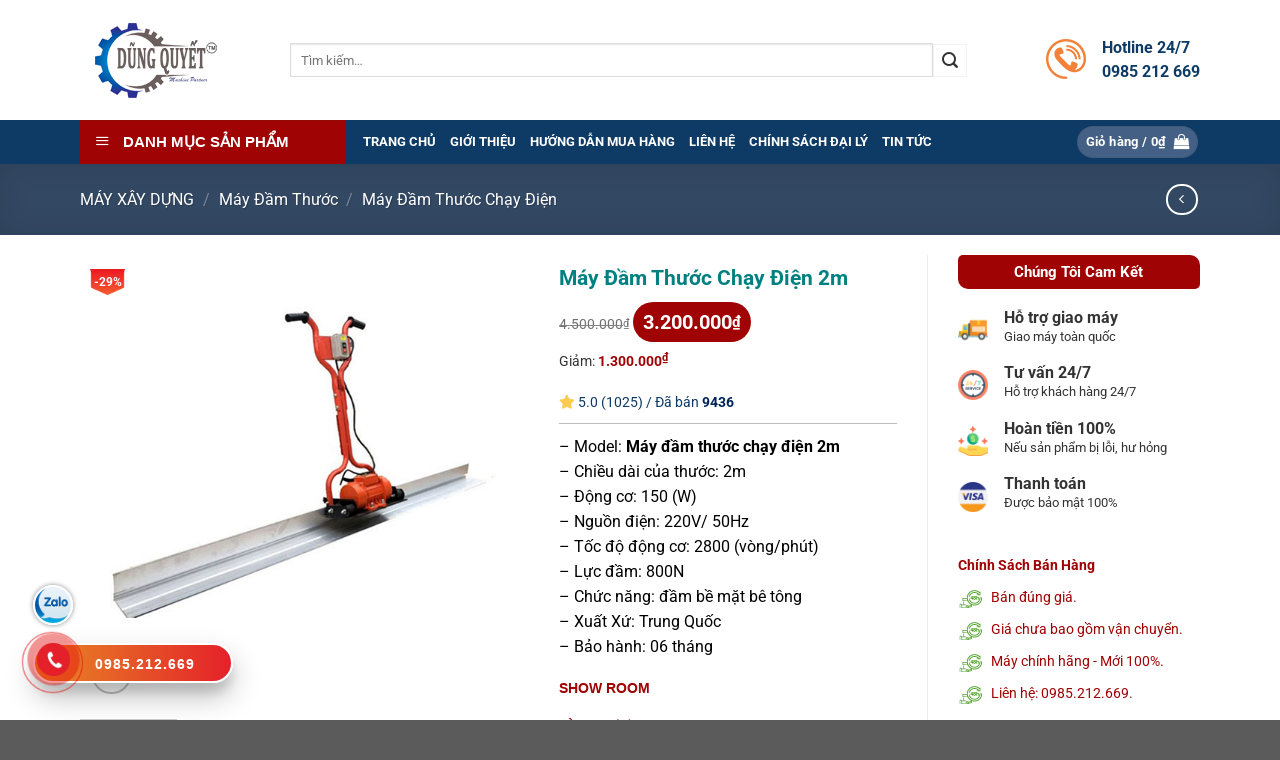

--- FILE ---
content_type: text/html; charset=UTF-8
request_url: https://tongkhomayxaydung.com.vn/san-pham/may-dam-thuoc-chay-dien-2m/
body_size: 47679
content:
<!DOCTYPE html>
<html lang="vi" class="loading-site no-js">
<head><meta charset="UTF-8" /><script>if(navigator.userAgent.match(/MSIE|Internet Explorer/i)||navigator.userAgent.match(/Trident\/7\..*?rv:11/i)){var href=document.location.href;if(!href.match(/[?&]nowprocket/)){if(href.indexOf("?")==-1){if(href.indexOf("#")==-1){document.location.href=href+"?nowprocket=1"}else{document.location.href=href.replace("#","?nowprocket=1#")}}else{if(href.indexOf("#")==-1){document.location.href=href+"&nowprocket=1"}else{document.location.href=href.replace("#","&nowprocket=1#")}}}}</script><script>class RocketLazyLoadScripts{constructor(){this.v="1.2.3",this.triggerEvents=["keydown","mousedown","mousemove","touchmove","touchstart","touchend","wheel"],this.userEventHandler=this._triggerListener.bind(this),this.touchStartHandler=this._onTouchStart.bind(this),this.touchMoveHandler=this._onTouchMove.bind(this),this.touchEndHandler=this._onTouchEnd.bind(this),this.clickHandler=this._onClick.bind(this),this.interceptedClicks=[],window.addEventListener("pageshow",t=>{this.persisted=t.persisted}),window.addEventListener("DOMContentLoaded",()=>{this._preconnect3rdParties()}),this.delayedScripts={normal:[],async:[],defer:[]},this.trash=[],this.allJQueries=[]}_addUserInteractionListener(t){if(document.hidden){t._triggerListener();return}this.triggerEvents.forEach(e=>window.addEventListener(e,t.userEventHandler,{passive:!0})),window.addEventListener("touchstart",t.touchStartHandler,{passive:!0}),window.addEventListener("mousedown",t.touchStartHandler),document.addEventListener("visibilitychange",t.userEventHandler)}_removeUserInteractionListener(){this.triggerEvents.forEach(t=>window.removeEventListener(t,this.userEventHandler,{passive:!0})),document.removeEventListener("visibilitychange",this.userEventHandler)}_onTouchStart(t){"HTML"!==t.target.tagName&&(window.addEventListener("touchend",this.touchEndHandler),window.addEventListener("mouseup",this.touchEndHandler),window.addEventListener("touchmove",this.touchMoveHandler,{passive:!0}),window.addEventListener("mousemove",this.touchMoveHandler),t.target.addEventListener("click",this.clickHandler),this._renameDOMAttribute(t.target,"onclick","rocket-onclick"),this._pendingClickStarted())}_onTouchMove(t){window.removeEventListener("touchend",this.touchEndHandler),window.removeEventListener("mouseup",this.touchEndHandler),window.removeEventListener("touchmove",this.touchMoveHandler,{passive:!0}),window.removeEventListener("mousemove",this.touchMoveHandler),t.target.removeEventListener("click",this.clickHandler),this._renameDOMAttribute(t.target,"rocket-onclick","onclick"),this._pendingClickFinished()}_onTouchEnd(t){window.removeEventListener("touchend",this.touchEndHandler),window.removeEventListener("mouseup",this.touchEndHandler),window.removeEventListener("touchmove",this.touchMoveHandler,{passive:!0}),window.removeEventListener("mousemove",this.touchMoveHandler)}_onClick(t){t.target.removeEventListener("click",this.clickHandler),this._renameDOMAttribute(t.target,"rocket-onclick","onclick"),this.interceptedClicks.push(t),t.preventDefault(),t.stopPropagation(),t.stopImmediatePropagation(),this._pendingClickFinished()}_replayClicks(){window.removeEventListener("touchstart",this.touchStartHandler,{passive:!0}),window.removeEventListener("mousedown",this.touchStartHandler),this.interceptedClicks.forEach(t=>{t.target.dispatchEvent(new MouseEvent("click",{view:t.view,bubbles:!0,cancelable:!0}))})}_waitForPendingClicks(){return new Promise(t=>{this._isClickPending?this._pendingClickFinished=t:t()})}_pendingClickStarted(){this._isClickPending=!0}_pendingClickFinished(){this._isClickPending=!1}_renameDOMAttribute(t,e,r){t.hasAttribute&&t.hasAttribute(e)&&(event.target.setAttribute(r,event.target.getAttribute(e)),event.target.removeAttribute(e))}_triggerListener(){this._removeUserInteractionListener(this),"loading"===document.readyState?document.addEventListener("DOMContentLoaded",this._loadEverythingNow.bind(this)):this._loadEverythingNow()}_preconnect3rdParties(){let t=[];document.querySelectorAll("script[type=rocketlazyloadscript]").forEach(e=>{if(e.hasAttribute("src")){let r=new URL(e.src).origin;r!==location.origin&&t.push({src:r,crossOrigin:e.crossOrigin||"module"===e.getAttribute("data-rocket-type")})}}),t=[...new Map(t.map(t=>[JSON.stringify(t),t])).values()],this._batchInjectResourceHints(t,"preconnect")}async _loadEverythingNow(){this.lastBreath=Date.now(),this._delayEventListeners(this),this._delayJQueryReady(this),this._handleDocumentWrite(),this._registerAllDelayedScripts(),this._preloadAllScripts(),await this._loadScriptsFromList(this.delayedScripts.normal),await this._loadScriptsFromList(this.delayedScripts.defer),await this._loadScriptsFromList(this.delayedScripts.async);try{await this._triggerDOMContentLoaded(),await this._triggerWindowLoad()}catch(t){console.error(t)}window.dispatchEvent(new Event("rocket-allScriptsLoaded")),this._waitForPendingClicks().then(()=>{this._replayClicks()}),this._emptyTrash()}_registerAllDelayedScripts(){document.querySelectorAll("script[type=rocketlazyloadscript]").forEach(t=>{t.hasAttribute("data-rocket-src")?t.hasAttribute("async")&&!1!==t.async?this.delayedScripts.async.push(t):t.hasAttribute("defer")&&!1!==t.defer||"module"===t.getAttribute("data-rocket-type")?this.delayedScripts.defer.push(t):this.delayedScripts.normal.push(t):this.delayedScripts.normal.push(t)})}async _transformScript(t){return new Promise((await this._littleBreath(),navigator.userAgent.indexOf("Firefox/")>0||""===navigator.vendor)?e=>{let r=document.createElement("script");[...t.attributes].forEach(t=>{let e=t.nodeName;"type"!==e&&("data-rocket-type"===e&&(e="type"),"data-rocket-src"===e&&(e="src"),r.setAttribute(e,t.nodeValue))}),t.text&&(r.text=t.text),r.hasAttribute("src")?(r.addEventListener("load",e),r.addEventListener("error",e)):(r.text=t.text,e());try{t.parentNode.replaceChild(r,t)}catch(i){e()}}:async e=>{function r(){t.setAttribute("data-rocket-status","failed"),e()}try{let i=t.getAttribute("data-rocket-type"),n=t.getAttribute("data-rocket-src");t.text,i?(t.type=i,t.removeAttribute("data-rocket-type")):t.removeAttribute("type"),t.addEventListener("load",function r(){t.setAttribute("data-rocket-status","executed"),e()}),t.addEventListener("error",r),n?(t.removeAttribute("data-rocket-src"),t.src=n):t.src="data:text/javascript;base64,"+window.btoa(unescape(encodeURIComponent(t.text)))}catch(s){r()}})}async _loadScriptsFromList(t){let e=t.shift();return e&&e.isConnected?(await this._transformScript(e),this._loadScriptsFromList(t)):Promise.resolve()}_preloadAllScripts(){this._batchInjectResourceHints([...this.delayedScripts.normal,...this.delayedScripts.defer,...this.delayedScripts.async],"preload")}_batchInjectResourceHints(t,e){var r=document.createDocumentFragment();t.forEach(t=>{let i=t.getAttribute&&t.getAttribute("data-rocket-src")||t.src;if(i){let n=document.createElement("link");n.href=i,n.rel=e,"preconnect"!==e&&(n.as="script"),t.getAttribute&&"module"===t.getAttribute("data-rocket-type")&&(n.crossOrigin=!0),t.crossOrigin&&(n.crossOrigin=t.crossOrigin),t.integrity&&(n.integrity=t.integrity),r.appendChild(n),this.trash.push(n)}}),document.head.appendChild(r)}_delayEventListeners(t){let e={};function r(t,r){!function t(r){!e[r]&&(e[r]={originalFunctions:{add:r.addEventListener,remove:r.removeEventListener},eventsToRewrite:[]},r.addEventListener=function(){arguments[0]=i(arguments[0]),e[r].originalFunctions.add.apply(r,arguments)},r.removeEventListener=function(){arguments[0]=i(arguments[0]),e[r].originalFunctions.remove.apply(r,arguments)});function i(t){return e[r].eventsToRewrite.indexOf(t)>=0?"rocket-"+t:t}}(t),e[t].eventsToRewrite.push(r)}function i(t,e){let r=t[e];Object.defineProperty(t,e,{get:()=>r||function(){},set(i){t["rocket"+e]=r=i}})}r(document,"DOMContentLoaded"),r(window,"DOMContentLoaded"),r(window,"load"),r(window,"pageshow"),r(document,"readystatechange"),i(document,"onreadystatechange"),i(window,"onload"),i(window,"onpageshow")}_delayJQueryReady(t){let e;function r(r){if(r&&r.fn&&!t.allJQueries.includes(r)){r.fn.ready=r.fn.init.prototype.ready=function(e){return t.domReadyFired?e.bind(document)(r):document.addEventListener("rocket-DOMContentLoaded",()=>e.bind(document)(r)),r([])};let i=r.fn.on;r.fn.on=r.fn.init.prototype.on=function(){if(this[0]===window){function t(t){return t.split(" ").map(t=>"load"===t||0===t.indexOf("load.")?"rocket-jquery-load":t).join(" ")}"string"==typeof arguments[0]||arguments[0]instanceof String?arguments[0]=t(arguments[0]):"object"==typeof arguments[0]&&Object.keys(arguments[0]).forEach(e=>{let r=arguments[0][e];delete arguments[0][e],arguments[0][t(e)]=r})}return i.apply(this,arguments),this},t.allJQueries.push(r)}e=r}r(window.jQuery),Object.defineProperty(window,"jQuery",{get:()=>e,set(t){r(t)}})}async _triggerDOMContentLoaded(){this.domReadyFired=!0,await this._littleBreath(),document.dispatchEvent(new Event("rocket-DOMContentLoaded")),await this._littleBreath(),window.dispatchEvent(new Event("rocket-DOMContentLoaded")),await this._littleBreath(),document.dispatchEvent(new Event("rocket-readystatechange")),await this._littleBreath(),document.rocketonreadystatechange&&document.rocketonreadystatechange()}async _triggerWindowLoad(){await this._littleBreath(),window.dispatchEvent(new Event("rocket-load")),await this._littleBreath(),window.rocketonload&&window.rocketonload(),await this._littleBreath(),this.allJQueries.forEach(t=>t(window).trigger("rocket-jquery-load")),await this._littleBreath();let t=new Event("rocket-pageshow");t.persisted=this.persisted,window.dispatchEvent(t),await this._littleBreath(),window.rocketonpageshow&&window.rocketonpageshow({persisted:this.persisted})}_handleDocumentWrite(){let t=new Map;document.write=document.writeln=function(e){let r=document.currentScript;r||console.error("WPRocket unable to document.write this: "+e);let i=document.createRange(),n=r.parentElement,s=t.get(r);void 0===s&&(s=r.nextSibling,t.set(r,s));let a=document.createDocumentFragment();i.setStart(a,0),a.appendChild(i.createContextualFragment(e)),n.insertBefore(a,s)}}async _littleBreath(){Date.now()-this.lastBreath>45&&(await this._requestAnimFrame(),this.lastBreath=Date.now())}async _requestAnimFrame(){return document.hidden?new Promise(t=>setTimeout(t)):new Promise(t=>requestAnimationFrame(t))}_emptyTrash(){this.trash.forEach(t=>t.remove())}static run(){let t=new RocketLazyLoadScripts;t._addUserInteractionListener(t)}}RocketLazyLoadScripts.run();</script>
	
	<link rel="profile" href="http://gmpg.org/xfn/11" />
	<link rel="pingback" href="https://tongkhomayxaydung.com.vn/xmlrpc.php" />

	<script type="rocketlazyloadscript">(function(html){html.className = html.className.replace(/\bno-js\b/,'js')})(document.documentElement);</script>
<meta name='robots' content='index, follow, max-image-preview:large, max-snippet:-1, max-video-preview:-1' />
<meta name="viewport" content="width=device-width, initial-scale=1" />
	<!-- This site is optimized with the Yoast SEO Premium plugin v19.6 (Yoast SEO v26.7) - https://yoast.com/wordpress/plugins/seo/ -->
	<title>Máy Đầm Thước Chạy Điện 2m Chính Hãng【Báo Giá Cực Tốt】</title>
	<meta name="description" content="Máy Đầm Thước Chạy Điện 2m Giá Rẻ Hoạt Động Siêu Bền Bỉ, Được Nhập Khẩu Trực Tiếp, Vận Hành Linh Hoạt, Giao Hàng Và Bảo Hành Trên Toàn Quốc, Hỗ Trợ Lắp Đặt." />
	<link rel="canonical" href="https://tongkhomayxaydung.com.vn/san-pham/may-dam-thuoc-chay-dien-2m/" />
	<meta property="og:locale" content="vi_VN" />
	<meta property="og:type" content="article" />
	<meta property="og:title" content="Máy Đầm Thước Chạy Điện 2m Chính Hãng【Báo Giá Cực Tốt】" />
	<meta property="og:description" content="Máy Đầm Thước Chạy Điện 2m Giá Rẻ Hoạt Động Siêu Bền Bỉ, Được Nhập Khẩu Trực Tiếp, Vận Hành Linh Hoạt, Giao Hàng Và Bảo Hành Trên Toàn Quốc, Hỗ Trợ Lắp Đặt." />
	<meta property="og:url" content="https://tongkhomayxaydung.com.vn/san-pham/may-dam-thuoc-chay-dien-2m/" />
	<meta property="og:site_name" content="Tổng Kho Máy Xây Dựng" />
	<meta property="article:modified_time" content="2024-03-13T04:43:39+00:00" />
	<meta property="og:image" content="https://tongkhomayxaydung.com.vn/wp-content/uploads/2021/10/Dam-thuoc-dien.jpg" />
	<meta property="og:image:width" content="600" />
	<meta property="og:image:height" content="600" />
	<meta property="og:image:type" content="image/jpeg" />
	<meta name="twitter:card" content="summary_large_image" />
	<meta name="twitter:title" content="Máy Đầm Thước Chạy Điện 2m Chính Hãng【Báo Giá Cực Tốt】" />
	<meta name="twitter:description" content="Máy Đầm Thước Chạy Điện 2m Giá Rẻ Hoạt Động Siêu Bền Bỉ, Được Nhập Khẩu Trực Tiếp, Vận Hành Linh Hoạt, Giao Hàng Và Bảo Hành Trên Toàn Quốc, Hỗ Trợ Lắp Đặt." />
	<meta name="twitter:label1" content="Ước tính thời gian đọc" />
	<meta name="twitter:data1" content="4 phút" />
	<script type="application/ld+json" class="yoast-schema-graph">{"@context":"https://schema.org","@graph":[{"@type":"WebPage","@id":"https://tongkhomayxaydung.com.vn/san-pham/may-dam-thuoc-chay-dien-2m/","url":"https://tongkhomayxaydung.com.vn/san-pham/may-dam-thuoc-chay-dien-2m/","name":"Máy Đầm Thước Chạy Điện 2m Chính Hãng【Báo Giá Cực Tốt】","isPartOf":{"@id":"https://tongkhomayxaydung.com.vn/#website"},"primaryImageOfPage":{"@id":"https://tongkhomayxaydung.com.vn/san-pham/may-dam-thuoc-chay-dien-2m/#primaryimage"},"image":{"@id":"https://tongkhomayxaydung.com.vn/san-pham/may-dam-thuoc-chay-dien-2m/#primaryimage"},"thumbnailUrl":"https://tongkhomayxaydung.com.vn/wp-content/uploads/2021/10/Dam-thuoc-dien.jpg","datePublished":"2021-10-19T02:45:01+00:00","dateModified":"2024-03-13T04:43:39+00:00","description":"Máy Đầm Thước Chạy Điện 2m Giá Rẻ Hoạt Động Siêu Bền Bỉ, Được Nhập Khẩu Trực Tiếp, Vận Hành Linh Hoạt, Giao Hàng Và Bảo Hành Trên Toàn Quốc, Hỗ Trợ Lắp Đặt.","breadcrumb":{"@id":"https://tongkhomayxaydung.com.vn/san-pham/may-dam-thuoc-chay-dien-2m/#breadcrumb"},"inLanguage":"vi","potentialAction":[{"@type":"ReadAction","target":["https://tongkhomayxaydung.com.vn/san-pham/may-dam-thuoc-chay-dien-2m/"]}]},{"@type":"ImageObject","inLanguage":"vi","@id":"https://tongkhomayxaydung.com.vn/san-pham/may-dam-thuoc-chay-dien-2m/#primaryimage","url":"https://tongkhomayxaydung.com.vn/wp-content/uploads/2021/10/Dam-thuoc-dien.jpg","contentUrl":"https://tongkhomayxaydung.com.vn/wp-content/uploads/2021/10/Dam-thuoc-dien.jpg","width":600,"height":600},{"@type":"BreadcrumbList","@id":"https://tongkhomayxaydung.com.vn/san-pham/may-dam-thuoc-chay-dien-2m/#breadcrumb","itemListElement":[{"@type":"ListItem","position":1,"name":"Trang chủ","item":"https://tongkhomayxaydung.com.vn/"},{"@type":"ListItem","position":2,"name":"Sản phẩm","item":"https://tongkhomayxaydung.com.vn/shop/"},{"@type":"ListItem","position":3,"name":"Máy Đầm Thước Chạy Điện 2m"}]},{"@type":"WebSite","@id":"https://tongkhomayxaydung.com.vn/#website","url":"https://tongkhomayxaydung.com.vn/","name":"Tổng Kho Máy Xây Dựng","description":"Máy xây dựng Chính hãng, Giá tốt","publisher":{"@id":"https://tongkhomayxaydung.com.vn/#organization"},"potentialAction":[{"@type":"SearchAction","target":{"@type":"EntryPoint","urlTemplate":"https://tongkhomayxaydung.com.vn/?s={search_term_string}"},"query-input":{"@type":"PropertyValueSpecification","valueRequired":true,"valueName":"search_term_string"}}],"inLanguage":"vi"},{"@type":"Organization","@id":"https://tongkhomayxaydung.com.vn/#organization","name":"Tổng Kho Máy Xây Dựng","url":"https://tongkhomayxaydung.com.vn/","logo":{"@type":"ImageObject","inLanguage":"vi","@id":"https://tongkhomayxaydung.com.vn/#/schema/logo/image/","url":"https://tongkhomayxaydung.com.vn/wp-content/uploads/2022/12/Logo-bao-gia.png","contentUrl":"https://tongkhomayxaydung.com.vn/wp-content/uploads/2022/12/Logo-bao-gia.png","width":414,"height":278,"caption":"Tổng Kho Máy Xây Dựng"},"image":{"@id":"https://tongkhomayxaydung.com.vn/#/schema/logo/image/"}}]}</script>
	<!-- / Yoast SEO Premium plugin. -->


<link rel='dns-prefetch' href='//cdnjs.cloudflare.com' />
<link rel='prefetch' href='https://tongkhomayxaydung.com.vn/wp-content/themes/flatsome/assets/js/flatsome.js?ver=e1ad26bd5672989785e1' />
<link rel='prefetch' href='https://tongkhomayxaydung.com.vn/wp-content/themes/flatsome/assets/js/chunk.slider.js?ver=3.19.13' />
<link rel='prefetch' href='https://tongkhomayxaydung.com.vn/wp-content/themes/flatsome/assets/js/chunk.popups.js?ver=3.19.13' />
<link rel='prefetch' href='https://tongkhomayxaydung.com.vn/wp-content/themes/flatsome/assets/js/chunk.tooltips.js?ver=3.19.13' />
<link rel='prefetch' href='https://tongkhomayxaydung.com.vn/wp-content/themes/flatsome/assets/js/woocommerce.js?ver=dd6035ce106022a74757' />
<link rel="alternate" type="application/rss+xml" title="Dòng thông tin Tổng Kho Máy Xây Dựng &raquo;" href="https://tongkhomayxaydung.com.vn/feed/" />
<link rel="alternate" type="application/rss+xml" title="Tổng Kho Máy Xây Dựng &raquo; Dòng bình luận" href="https://tongkhomayxaydung.com.vn/comments/feed/" />
<link rel="alternate" type="application/rss+xml" title="Tổng Kho Máy Xây Dựng &raquo; Máy Đầm Thước Chạy Điện 2m Dòng bình luận" href="https://tongkhomayxaydung.com.vn/san-pham/may-dam-thuoc-chay-dien-2m/feed/" />
<link rel="alternate" title="oNhúng (JSON)" type="application/json+oembed" href="https://tongkhomayxaydung.com.vn/wp-json/oembed/1.0/embed?url=https%3A%2F%2Ftongkhomayxaydung.com.vn%2Fsan-pham%2Fmay-dam-thuoc-chay-dien-2m%2F" />
<link rel="alternate" title="oNhúng (XML)" type="text/xml+oembed" href="https://tongkhomayxaydung.com.vn/wp-json/oembed/1.0/embed?url=https%3A%2F%2Ftongkhomayxaydung.com.vn%2Fsan-pham%2Fmay-dam-thuoc-chay-dien-2m%2F&#038;format=xml" />
<style id='wp-img-auto-sizes-contain-inline-css' type='text/css'>
img:is([sizes=auto i],[sizes^="auto," i]){contain-intrinsic-size:3000px 1500px}
/*# sourceURL=wp-img-auto-sizes-contain-inline-css */
</style>
<link data-minify="1" rel='stylesheet' id='dashicons-css' href='https://tongkhomayxaydung.com.vn/wp-content/cache/min/1/wp-includes/css/dashicons.min.css?ver=1766198555' type='text/css' media='all' />
<link data-minify="1" rel='stylesheet' id='elusive-css' href='https://tongkhomayxaydung.com.vn/wp-content/cache/min/1/wp-content/plugins/ot-flatsome-vertical-menu/libs/menu-icons/vendor/codeinwp/icon-picker/css/types/elusive.min.css?ver=1766198555' type='text/css' media='all' />
<link data-minify="1" rel='stylesheet' id='font-awesome-css' href='https://tongkhomayxaydung.com.vn/wp-content/cache/min/1/wp-content/plugins/ot-flatsome-vertical-menu/libs/menu-icons/vendor/codeinwp/icon-picker/css/types/font-awesome.min.css?ver=1766198555' type='text/css' media='all' />
<link data-minify="1" rel='stylesheet' id='foundation-icons-css' href='https://tongkhomayxaydung.com.vn/wp-content/cache/min/1/wp-content/plugins/ot-flatsome-vertical-menu/libs/menu-icons/vendor/codeinwp/icon-picker/css/types/foundation-icons.min.css?ver=1766198555' type='text/css' media='all' />
<link data-minify="1" rel='stylesheet' id='genericons-css' href='https://tongkhomayxaydung.com.vn/wp-content/cache/min/1/wp-content/plugins/ot-flatsome-vertical-menu/libs/menu-icons/vendor/codeinwp/icon-picker/css/types/genericons.min.css?ver=1766198555' type='text/css' media='all' />
<link rel='stylesheet' id='menu-icons-extra-css' href='https://tongkhomayxaydung.com.vn/wp-content/plugins/ot-flatsome-vertical-menu/libs/menu-icons/css/extra.min.css?ver=0.12.2' type='text/css' media='all' />
<link data-minify="1" rel='stylesheet' id='ot-vertical-menu-css-css' href='https://tongkhomayxaydung.com.vn/wp-content/cache/min/1/wp-content/plugins/ot-flatsome-vertical-menu/assets/css/style.css?ver=1766198556' type='text/css' media='all' />
<link rel='stylesheet' id='photoswipe-css' href='https://tongkhomayxaydung.com.vn/wp-content/cache/background-css/tongkhomayxaydung.com.vn/wp-content/plugins/woocommerce/assets/css/photoswipe/photoswipe.min.css?ver=10.4.3&wpr_t=1769095423' type='text/css' media='all' />
<link rel='stylesheet' id='photoswipe-default-skin-css' href='https://tongkhomayxaydung.com.vn/wp-content/cache/background-css/tongkhomayxaydung.com.vn/wp-content/plugins/woocommerce/assets/css/photoswipe/default-skin/default-skin.min.css?ver=10.4.3&wpr_t=1769095423' type='text/css' media='all' />
<style id='woocommerce-inline-inline-css' type='text/css'>
.woocommerce form .form-row .required { visibility: visible; }
/*# sourceURL=woocommerce-inline-inline-css */
</style>
<style id='rsfv-woocommerce-inline-css' type='text/css'>
.woocommerce ul.products li.product .woocommerce-product-gallery__image video.rsfv-video,
				    .woocommerce ul.products li.product .woocommerce-product-gallery__image iframe.rsfv-video,
					.woocommerce div.product div.woocommerce-product-gallery figure.woocommerce-product-gallery__wrapper .woocommerce-product-gallery__image video.rsfv-video,
				 .woocommerce div.product div.woocommerce-product-gallery figure.woocommerce-product-gallery__wrapper .woocommerce-product-gallery__image iframe.rsfv-video,
				 .woocommerce.product.rsfv-has-video div.woocommerce-product-gallery figure.woocommerce-product-gallery__wrapper .woocommerce-product-gallery__image video.rsfv-video,
				 .woocommerce.product.rsfv-has-video div.woocommerce-product-gallery figure.woocommerce-product-gallery__wrapper .woocommerce-product-gallery__image iframe.rsfv-video,
				 { height: auto; width: 100% !important; aspect-ratio: 16/9; }.woocommerce-loop-product__title { margin-top: 20px; }.woocommerce.product.rsfv-has-video .woocommerce-product-gallery__wrapper .woocommerce-product-gallery__image + .woocommerce-product-gallery__image--placeholder
					{ display: none; }
/*# sourceURL=rsfv-woocommerce-inline-css */
</style>
<link rel='stylesheet' id='ez-toc-css' href='https://tongkhomayxaydung.com.vn/wp-content/plugins/easy-table-of-contents/assets/css/screen.min.css?ver=2.0.80' type='text/css' media='all' />
<style id='ez-toc-inline-css' type='text/css'>
div#ez-toc-container .ez-toc-title {font-size: 100%;}div#ez-toc-container .ez-toc-title {font-weight: 500;}div#ez-toc-container ul li , div#ez-toc-container ul li a {font-size: 95%;}div#ez-toc-container ul li , div#ez-toc-container ul li a {font-weight: 500;}div#ez-toc-container nav ul ul li {font-size: 90%;}.ez-toc-box-title {font-weight: bold; margin-bottom: 10px; text-align: center; text-transform: uppercase; letter-spacing: 1px; color: #666; padding-bottom: 5px;position:absolute;top:-4%;left:5%;background-color: inherit;transition: top 0.3s ease;}.ez-toc-box-title.toc-closed {top:-25%;}
/*# sourceURL=ez-toc-inline-css */
</style>
<link data-minify="1" rel='stylesheet' id='font-awesome-6-css' href='https://tongkhomayxaydung.com.vn/wp-content/cache/min/1/ajax/libs/font-awesome/6.4.2/css/all.min.css?ver=1766198556' type='text/css' media='all' />
<link data-minify="1" rel='stylesheet' id='flatsome-main-css' href='https://tongkhomayxaydung.com.vn/wp-content/cache/background-css/tongkhomayxaydung.com.vn/wp-content/cache/min/1/wp-content/themes/flatsome/assets/css/flatsome.css?ver=1766198556&wpr_t=1769095423' type='text/css' media='all' />
<style id='flatsome-main-inline-css' type='text/css'>
@font-face {
				font-family: "fl-icons";
				font-display: block;
				src: url(https://tongkhomayxaydung.com.vn/wp-content/themes/flatsome/assets/css/icons/fl-icons.eot?v=3.19.13);
				src:
					url(https://tongkhomayxaydung.com.vn/wp-content/themes/flatsome/assets/css/icons/fl-icons.eot#iefix?v=3.19.13) format("embedded-opentype"),
					url(https://tongkhomayxaydung.com.vn/wp-content/themes/flatsome/assets/css/icons/fl-icons.woff2?v=3.19.13) format("woff2"),
					url(https://tongkhomayxaydung.com.vn/wp-content/themes/flatsome/assets/css/icons/fl-icons.ttf?v=3.19.13) format("truetype"),
					url(https://tongkhomayxaydung.com.vn/wp-content/themes/flatsome/assets/css/icons/fl-icons.woff?v=3.19.13) format("woff"),
					url(https://tongkhomayxaydung.com.vn/wp-content/themes/flatsome/assets/css/icons/fl-icons.svg?v=3.19.13#fl-icons) format("svg");
			}
/*# sourceURL=flatsome-main-inline-css */
</style>
<link data-minify="1" rel='stylesheet' id='flatsome-shop-css' href='https://tongkhomayxaydung.com.vn/wp-content/cache/min/1/wp-content/themes/flatsome/assets/css/flatsome-shop.css?ver=1766198556' type='text/css' media='all' />
<style id='rocket-lazyload-inline-css' type='text/css'>
.rll-youtube-player{position:relative;padding-bottom:56.23%;height:0;overflow:hidden;max-width:100%;}.rll-youtube-player:focus-within{outline: 2px solid currentColor;outline-offset: 5px;}.rll-youtube-player iframe{position:absolute;top:0;left:0;width:100%;height:100%;z-index:100;background:0 0}.rll-youtube-player img{bottom:0;display:block;left:0;margin:auto;max-width:100%;width:100%;position:absolute;right:0;top:0;border:none;height:auto;-webkit-transition:.4s all;-moz-transition:.4s all;transition:.4s all}.rll-youtube-player img:hover{-webkit-filter:brightness(75%)}.rll-youtube-player .play{height:100%;width:100%;left:0;top:0;position:absolute;background:var(--wpr-bg-c8e0d2d7-5726-449d-a945-2fa5370cd2e4) no-repeat center;background-color: transparent !important;cursor:pointer;border:none;}
/*# sourceURL=rocket-lazyload-inline-css */
</style>
<script type="text/javascript" src="https://tongkhomayxaydung.com.vn/wp-includes/js/jquery/jquery.min.js?ver=3.7.1" id="jquery-core-js" defer></script>
<script type="rocketlazyloadscript" data-rocket-type="text/javascript" data-rocket-src="https://tongkhomayxaydung.com.vn/wp-content/plugins/woocommerce/assets/js/jquery-blockui/jquery.blockUI.min.js?ver=2.7.0-wc.10.4.3" id="wc-jquery-blockui-js" data-wp-strategy="defer" defer></script>
<script type="text/javascript" id="wc-add-to-cart-js-extra">
/* <![CDATA[ */
var wc_add_to_cart_params = {"ajax_url":"/wp-admin/admin-ajax.php","wc_ajax_url":"/?wc-ajax=%%endpoint%%","i18n_view_cart":"Xem gi\u1ecf h\u00e0ng","cart_url":"https://tongkhomayxaydung.com.vn/cart/","is_cart":"","cart_redirect_after_add":"no"};
//# sourceURL=wc-add-to-cart-js-extra
/* ]]> */
</script>
<script type="rocketlazyloadscript" data-rocket-type="text/javascript" data-rocket-src="https://tongkhomayxaydung.com.vn/wp-content/plugins/woocommerce/assets/js/frontend/add-to-cart.min.js?ver=10.4.3" id="wc-add-to-cart-js" defer="defer" data-wp-strategy="defer"></script>
<script type="text/javascript" src="https://tongkhomayxaydung.com.vn/wp-content/plugins/woocommerce/assets/js/photoswipe/photoswipe.min.js?ver=4.1.1-wc.10.4.3" id="wc-photoswipe-js" defer="defer" data-wp-strategy="defer"></script>
<script type="text/javascript" src="https://tongkhomayxaydung.com.vn/wp-content/plugins/woocommerce/assets/js/photoswipe/photoswipe-ui-default.min.js?ver=4.1.1-wc.10.4.3" id="wc-photoswipe-ui-default-js" defer="defer" data-wp-strategy="defer"></script>
<script type="text/javascript" id="wc-single-product-js-extra">
/* <![CDATA[ */
var wc_single_product_params = {"i18n_required_rating_text":"Vui l\u00f2ng ch\u1ecdn m\u1ed9t m\u1ee9c \u0111\u00e1nh gi\u00e1","i18n_rating_options":["1 tr\u00ean 5 sao","2 tr\u00ean 5 sao","3 tr\u00ean 5 sao","4 tr\u00ean 5 sao","5 tr\u00ean 5 sao"],"i18n_product_gallery_trigger_text":"Xem th\u01b0 vi\u1ec7n \u1ea3nh to\u00e0n m\u00e0n h\u00ecnh","review_rating_required":"no","flexslider":{"rtl":false,"animation":"slide","smoothHeight":true,"directionNav":false,"controlNav":"thumbnails","slideshow":false,"animationSpeed":500,"animationLoop":false,"allowOneSlide":false},"zoom_enabled":"","zoom_options":[],"photoswipe_enabled":"1","photoswipe_options":{"shareEl":false,"closeOnScroll":false,"history":false,"hideAnimationDuration":0,"showAnimationDuration":0},"flexslider_enabled":""};
//# sourceURL=wc-single-product-js-extra
/* ]]> */
</script>
<script type="text/javascript" src="https://tongkhomayxaydung.com.vn/wp-content/plugins/woocommerce/assets/js/frontend/single-product.min.js?ver=10.4.3" id="wc-single-product-js" defer="defer" data-wp-strategy="defer"></script>
<script type="rocketlazyloadscript" data-rocket-type="text/javascript" data-rocket-src="https://tongkhomayxaydung.com.vn/wp-content/plugins/woocommerce/assets/js/js-cookie/js.cookie.min.js?ver=2.1.4-wc.10.4.3" id="wc-js-cookie-js" data-wp-strategy="defer" defer></script>
<link rel="https://api.w.org/" href="https://tongkhomayxaydung.com.vn/wp-json/" /><link rel="alternate" title="JSON" type="application/json" href="https://tongkhomayxaydung.com.vn/wp-json/wp/v2/product/602" /><link rel="EditURI" type="application/rsd+xml" title="RSD" href="https://tongkhomayxaydung.com.vn/xmlrpc.php?rsd" />
<link rel='shortlink' href='https://tongkhomayxaydung.com.vn/?p=602' />
<link rel="preload" as="image" href="https://tongkhomayxaydung.com.vn/wp-content/uploads/2021/10/Dam-thuoc-dien.jpg"/><link rel="preload" as="image" href="https://tongkhomayxaydung.com.vn/wp-content/uploads/2021/10/Dam-thuoc-dien.jpg"/><meta name="google-site-verification" content="m1DhtSIKArqjIPi8sKL16ldyhX4YYQZgbjFH4KurVIA" />

<meta name="google-site-verification" content="0VZVGubLF-dbCTyuRxGHd6rJrclGhZH47qAh6lTEgMs" />

<!-- Google tag (gtag.js) -->
<script type="rocketlazyloadscript" async data-rocket-src="https://www.googletagmanager.com/gtag/js?id=G-6D42ZL6YSC"></script>
<script type="rocketlazyloadscript">
  window.dataLayer = window.dataLayer || [];
  function gtag(){dataLayer.push(arguments);}
  gtag('js', new Date());

  gtag('config', 'G-6D42ZL6YSC');
</script>

<!-- Google Tag Manager -->
<script type="rocketlazyloadscript">(function(w,d,s,l,i){w[l]=w[l]||[];w[l].push({'gtm.start':
new Date().getTime(),event:'gtm.js'});var f=d.getElementsByTagName(s)[0],
j=d.createElement(s),dl=l!='dataLayer'?'&l='+l:'';j.async=true;j.src=
'https://www.googletagmanager.com/gtm.js?id='+i+dl;f.parentNode.insertBefore(j,f);
})(window,document,'script','dataLayer','GTM-5DGPN2D');</script>
<!-- End Google Tag Manager -->	<noscript><style>.woocommerce-product-gallery{ opacity: 1 !important; }</style></noscript>
	<link rel="icon" href="https://tongkhomayxaydung.com.vn/wp-content/uploads/2023/09/cropped-Untitled-1-32x32.jpg" sizes="32x32" />
<link rel="icon" href="https://tongkhomayxaydung.com.vn/wp-content/uploads/2023/09/cropped-Untitled-1-192x192.jpg" sizes="192x192" />
<link rel="apple-touch-icon" href="https://tongkhomayxaydung.com.vn/wp-content/uploads/2023/09/cropped-Untitled-1-180x180.jpg" />
<meta name="msapplication-TileImage" content="https://tongkhomayxaydung.com.vn/wp-content/uploads/2023/09/cropped-Untitled-1-270x270.jpg" />
<style id="custom-css" type="text/css">:root {--primary-color: #446084;--fs-color-primary: #446084;--fs-color-secondary: #d26e4b;--fs-color-success: #7a9c59;--fs-color-alert: #b20000;--fs-experimental-link-color: #0d3b66;--fs-experimental-link-color-hover: #111;}.tooltipster-base {--tooltip-color: #fff;--tooltip-bg-color: #000;}.off-canvas-right .mfp-content, .off-canvas-left .mfp-content {--drawer-width: 300px;}.off-canvas .mfp-content.off-canvas-cart {--drawer-width: 360px;}.container-width, .full-width .ubermenu-nav, .container, .row{max-width: 1150px}.row.row-collapse{max-width: 1120px}.row.row-small{max-width: 1142.5px}.row.row-large{max-width: 1180px}.header-main{height: 120px}#logo img{max-height: 120px}#logo{width:150px;}.header-bottom{min-height: 30px}.header-top{min-height: 30px}.transparent .header-main{height: 90px}.transparent #logo img{max-height: 90px}.has-transparent + .page-title:first-of-type,.has-transparent + #main > .page-title,.has-transparent + #main > div > .page-title,.has-transparent + #main .page-header-wrapper:first-of-type .page-title{padding-top: 170px;}.header.show-on-scroll,.stuck .header-main{height:70px!important}.stuck #logo img{max-height: 70px!important}.search-form{ width: 90%;}.header-bg-color {background-color: rgba(255,255,255,0.9)}.header-bottom {background-color: #0d3b66}.top-bar-nav > li > a{line-height: 16px }.header-main .nav > li > a{line-height: 16px }.stuck .header-main .nav > li > a{line-height: 50px }@media (max-width: 549px) {.header-main{height: 70px}#logo img{max-height: 70px}}body{color: #333333}h1,h2,h3,h4,h5,h6,.heading-font{color: #333333;}body{font-size: 100%;}@media screen and (max-width: 549px){body{font-size: 100%;}}body{font-family: Roboto, sans-serif;}body {font-weight: 400;font-style: normal;}.nav > li > a {font-family: Roboto, sans-serif;}.mobile-sidebar-levels-2 .nav > li > ul > li > a {font-family: Roboto, sans-serif;}.nav > li > a,.mobile-sidebar-levels-2 .nav > li > ul > li > a {font-weight: 700;font-style: normal;}h1,h2,h3,h4,h5,h6,.heading-font, .off-canvas-center .nav-sidebar.nav-vertical > li > a{font-family: Roboto, sans-serif;}h1,h2,h3,h4,h5,h6,.heading-font,.banner h1,.banner h2 {font-weight: 700;font-style: normal;}.alt-font{font-family: Roboto, sans-serif;}.alt-font {font-weight: 400!important;font-style: normal!important;}.breadcrumbs{text-transform: none;}button,.button{text-transform: none;}.nav > li > a, .links > li > a{text-transform: none;}.header:not(.transparent) .header-bottom-nav.nav > li > a{color: #ffffff;}.header:not(.transparent) .header-bottom-nav.nav > li > a:hover,.header:not(.transparent) .header-bottom-nav.nav > li.active > a,.header:not(.transparent) .header-bottom-nav.nav > li.current > a,.header:not(.transparent) .header-bottom-nav.nav > li > a.active,.header:not(.transparent) .header-bottom-nav.nav > li > a.current{color: #e5e5e5;}.header-bottom-nav.nav-line-bottom > li > a:before,.header-bottom-nav.nav-line-grow > li > a:before,.header-bottom-nav.nav-line > li > a:before,.header-bottom-nav.nav-box > li > a:hover,.header-bottom-nav.nav-box > li.active > a,.header-bottom-nav.nav-pills > li > a:hover,.header-bottom-nav.nav-pills > li.active > a{color:#FFF!important;background-color: #e5e5e5;}.has-equal-box-heights .box-image {padding-top: 100%;}.shop-page-title.featured-title .title-bg{ background-image: var(--wpr-bg-333729e9-ca76-4ad4-9fb6-6afb688a61ac)!important;}@media screen and (min-width: 550px){.products .box-vertical .box-image{min-width: 300px!important;width: 300px!important;}}.nav-vertical-fly-out > li + li {border-top-width: 1px; border-top-style: solid;}/* Custom CSS *//*Menu dọc chỉnh chu*/#mega-menu-title{width:250px;background:#a00303;/*Màu nền danh mục SP chèn mã màu khác tại đây*/text-transform:uppercase;}#mega-menu-title{width:265px;text-transform:uppercase;}#mega_menu a:hover{width:265px;}#menu-item-716.menu-item.menu-item-type-custom.menu-item-object-custom.menu-item-716{width:245px;}#mega_menu.sf-menu.sf-vertical.sf-js-enabled.sf-arrows{width:265px;}#mega-menu-wrap.ot-vm-hover{width:0;}.nav.header-nav.header-bottom-nav.nav-center.nav-uppercase{left:10px;}#mega-menu-wrap{width:250px;background:#ed1c24;}ul.header-nav.header-nav-main.nav.nav-right.nav-uppercase{top:15px;}li.header-search-form.search-form.html.relative.has-icon{padding-left:30px;}form.cart{display:contents;}.h1,h1{font-size:1.3em;line-height:1.3;}del span.amount{opacity:.6;font-weight:normal;margin-right:.3em;font-size:.9em;}ins .woocommerce-Price-amount{color:#a00303;font-size:17px;}.single_add_to_cart_button.button{background-color:#f63345!important;}button.button.buy_now_button{background:#2d68ae;}.badge-circle{margin:0;max-width:1px;padding:25px;}.onsale{width:35px;height:35px;background:var(--wpr-bg-d48e194c-1524-4560-8aba-da8cb3b80700) no-repeat;background-size:100%;position:absolute;top:-16px;left:10px;font-size:12px;font-weight:700;color:#fff;text-align:center;line-height:26px;}.nav-tabs > li.active > a{border-radius:4px 4px 0 0;}.nav-tabs > li.active > a{border-top-color:#d10a00;background:red;color:#fff;}.nav-tabs+.tab-panels{padding:5px;}.section-title-normal span{border-bottom:1px solid rgba(0,0,0,.1);margin-bottom:-2px;background-color:#0d3b66;color:#fff;padding:5px 10px;text-transform:none;width:175px;font-size:14px;}span.section-title-main::before{position:absolute;content:"";top:0;bottom:0;right:928px;border-top:28px solid #0c355c;border-right:17px solid transparent;}span.section-title-main::after{position:absolute;content:"";top:17px;bottom:0;right:915px;z-index:-2;border-top:11px solid #8da8c9;border-right:30px solid transparent;}.section-title-normal{border-bottom:0 solid #ececec;border-top:2px solid #0d3b66;}.box-text.text-center{padding-left:10px;padding-right:10px;background:#fff;}.product-main{padding:20px 0;}.single-product div#tab-description{overflow:hidden;position:relative;padding-bottom:25px;padding-left:0;width:100%;}.thong-tin-khuyen-mai ul li{list-style:none;margin-bottom:10px;font-size:14px;margin-left:0;}.thong-tin-khuyen-mai ul li.qua-tang,.khuyen-mai,.thong-tin-khuyen-mai ul li.giam-gia,.thong-tin-khuyen-mai ul li.vnpay{color:#a00303;}.thong-tin-khuyen-mai ul li.qua-tang,.thong-tin-khuyen-mai ul li.giam-gia,.thong-tin-khuyen-mai ul li.vnpay,.thong-tin-khuyen-mai ul li.gia{background-image:var(--wpr-bg-53cf130f-efc1-4b10-8979-7a2385f25e5c);background-repeat:no-repeat;padding-left:33px;}.thong-tin-khuyen-mai ul li.doi-sp{background-image:var(--wpr-bg-3252e740-c95c-4d13-9da7-295f00f5d8d2);background-repeat:no-repeat;padding-left:33px;}.thong-tin-khuyen-mai ul li.giao-hang{color:#22b328;}.thong-tin-khuyen-mai ul li.giao-hang{background-image:var(--wpr-bg-1de0af28-b61f-4230-8666-b93e2b0c3a20);background-repeat:no-repeat;padding-left:33px;}li.khuyen-mai{color:#a00303;font-weight:700;}.title-wrapper a{text-transform:capitalize;}.badge-circle{margin-top:-20px;}.box-text.text-center.is-large h3{font-size:15px;color:#2d68ae;}.menu-mobile{margin-bottom:30px;}.nav-tabs+.tab-panels{background:var(--wpr-bg-b84b0df9-668d-4701-87db-0aa65dfe0145) no-repeat;border:0 solid #fff;margin-top:-15px;}.tab-panels .panel.active{padding-top:55px;}.row.sp-km-banner{max-width:1065px!important;margin:0 auto!important;padding-bottom:20px;}.copyright-footer{color:#fff;}.tabbed-content .nav-tabs>li{margin:42px;margin-bottom:-1px;}.nav-tabs > li.active > a{border-top-color:#d10a00;background:red;color:#fff;display:none;}.khuyen-ma-title h3{margin:20px;margin-top:-15px;}.product-footer .woocommerce-tabs{padding:30px 0;border-top:1px solid #ececec;background:#fff;}.secondary,.checkout-button,.button.checkout,.button.alt{background-color:#ffffff;}.dung-quyet-cam-ket{background:#a00303;border-radius:5px 10px;}.dung-quyet-cam-ket h4{color:#fff;font-weight:700;font-size:15px;border-radius:5px 5px 0 0;padding:5px;}.product-summary .quantity{margin-bottom:15px;}.quantity+.button{margin-right:0;font-size:1em;border-radius:5px;}button.button.buy_now_button{border-radius:5px;}.title-wrapper a{color:#008080;}.is-large{font-size:16px;font-weight:bold;}.widget_price_filter .price_label{padding-top:12px;font-size:12px;color:#d10a00;}.widget_price_filter .price_slider_amount .button{border-radius:5px;background-color:#ff0606;}.widget_price_filter .ui-slider .ui-slider-handle{background-color:#f00;}.secondary,.checkout-button,.button.checkout,.button.alt{background:transparent;}.phantramgiamgia{font-size:14px;background:red;color:#fff;margin-left:5px;padding:5px 5px 5px 5px;border-radius:10px;}.section-title a{color:#0d3b66;font-size:14px;text-transform:lowercase;}.chan-trang li a{color:#fff;}li.menu-item{color:#fff;}.footer-title{color:#fff;}.toggle{height:auto;width:45px;line-height:1;-webkit-box-shadow:none!important;box-shadow:none!important;padding:0;color:currentColor;opacity:.6;margin:0 5px 0 0;color:#010d15;}.product-address{display:none;}.box-more{display:flex;margin-bottom:20px;}.col-bao-gia{background:#4fbf14;padding:3px 10px;width:49%;float:left;text-align:center;border-radius:5px;}.col-bao-gia a{color:#fff;font-size:16px;text-transform:uppercase;}.col-goi-ngay{background-color:#a00303;padding:3px 10px;width:49%;float:right;text-align:center;border-radius:5px;}.col-goi-ngay a{color:#fff;font-size:16px;text-transform:uppercase;}.col-bao-gia:first-child{margin-right:2%;}i.fa.fa-star{color:#faca51;}.da-ban{font-size:14px;margin-bottom:10px;padding-top:10px;color:#0d3b66}.da-ban-single-product{font-size:14px;margin-bottom:10px;color:#0d3b66;border-bottom:1px solid #bebebe;padding-bottom:10px;}.star-rating{display:none;}.price{line-height:1.3rem;}.price-wrapper .price{font-size:16px;}.product-info .price-wrapper ins .woocommerce-Price-amount{color:#fff;font-size:20px;display:block;background:#a00303;padding:10px;border-radius:30px;}.box-text.text-center img{display:none;}.box-text.text-center img,.category-page-row iframe.rsfv-video,.box-text.text-center iframe.rsfv-video{display:none;}p.price.product-page-price.price-on-sale{display:flex;align-items:baseline;}p.saved-sale{font-weight:normal;color:#333;font-size:14px}p.saved-sale span bdi{color:#a00303;}p.note{color:#a00303;font-weight:700;margin-bottom:10px;}h1.product-title.product_title.entry-title {color: #008080;}.searchform .button.icon i {color: #333;}.da-ban span, .da-ban-single-product span {font-weight: bold;color: #022659;}/* Custom CSS Mobile */@media (max-width: 549px){.nav li:last-child{margin-right:0!important;margin-left:0!important;}button.button.buy_now_button{width:100%;}.tab-panels .panel.active{display:block!important;width:99%;padding-left:5px;padding-bottom:5px;padding-top:5px;}li.header-search-form.search-form.html.relative.has-icon{padding-left:5px;}#logo img{max-height:60px;}.quantity+.button{margin-right:0;font-size:1em;}}.label-new.menu-item > a:after{content:"Mới";}.label-hot.menu-item > a:after{content:"Nổi bật";}.label-sale.menu-item > a:after{content:"Giảm giá";}.label-popular.menu-item > a:after{content:"Phổ biến";}</style><style id="kirki-inline-styles">/* cyrillic-ext */
@font-face {
  font-family: 'Roboto';
  font-style: normal;
  font-weight: 400;
  font-stretch: 100%;
  font-display: swap;
  src: url(https://tongkhomayxaydung.com.vn/wp-content/fonts/roboto/KFO7CnqEu92Fr1ME7kSn66aGLdTylUAMa3GUBGEe.woff2) format('woff2');
  unicode-range: U+0460-052F, U+1C80-1C8A, U+20B4, U+2DE0-2DFF, U+A640-A69F, U+FE2E-FE2F;
}
/* cyrillic */
@font-face {
  font-family: 'Roboto';
  font-style: normal;
  font-weight: 400;
  font-stretch: 100%;
  font-display: swap;
  src: url(https://tongkhomayxaydung.com.vn/wp-content/fonts/roboto/KFO7CnqEu92Fr1ME7kSn66aGLdTylUAMa3iUBGEe.woff2) format('woff2');
  unicode-range: U+0301, U+0400-045F, U+0490-0491, U+04B0-04B1, U+2116;
}
/* greek-ext */
@font-face {
  font-family: 'Roboto';
  font-style: normal;
  font-weight: 400;
  font-stretch: 100%;
  font-display: swap;
  src: url(https://tongkhomayxaydung.com.vn/wp-content/fonts/roboto/KFO7CnqEu92Fr1ME7kSn66aGLdTylUAMa3CUBGEe.woff2) format('woff2');
  unicode-range: U+1F00-1FFF;
}
/* greek */
@font-face {
  font-family: 'Roboto';
  font-style: normal;
  font-weight: 400;
  font-stretch: 100%;
  font-display: swap;
  src: url(https://tongkhomayxaydung.com.vn/wp-content/fonts/roboto/KFO7CnqEu92Fr1ME7kSn66aGLdTylUAMa3-UBGEe.woff2) format('woff2');
  unicode-range: U+0370-0377, U+037A-037F, U+0384-038A, U+038C, U+038E-03A1, U+03A3-03FF;
}
/* math */
@font-face {
  font-family: 'Roboto';
  font-style: normal;
  font-weight: 400;
  font-stretch: 100%;
  font-display: swap;
  src: url(https://tongkhomayxaydung.com.vn/wp-content/fonts/roboto/KFO7CnqEu92Fr1ME7kSn66aGLdTylUAMawCUBGEe.woff2) format('woff2');
  unicode-range: U+0302-0303, U+0305, U+0307-0308, U+0310, U+0312, U+0315, U+031A, U+0326-0327, U+032C, U+032F-0330, U+0332-0333, U+0338, U+033A, U+0346, U+034D, U+0391-03A1, U+03A3-03A9, U+03B1-03C9, U+03D1, U+03D5-03D6, U+03F0-03F1, U+03F4-03F5, U+2016-2017, U+2034-2038, U+203C, U+2040, U+2043, U+2047, U+2050, U+2057, U+205F, U+2070-2071, U+2074-208E, U+2090-209C, U+20D0-20DC, U+20E1, U+20E5-20EF, U+2100-2112, U+2114-2115, U+2117-2121, U+2123-214F, U+2190, U+2192, U+2194-21AE, U+21B0-21E5, U+21F1-21F2, U+21F4-2211, U+2213-2214, U+2216-22FF, U+2308-230B, U+2310, U+2319, U+231C-2321, U+2336-237A, U+237C, U+2395, U+239B-23B7, U+23D0, U+23DC-23E1, U+2474-2475, U+25AF, U+25B3, U+25B7, U+25BD, U+25C1, U+25CA, U+25CC, U+25FB, U+266D-266F, U+27C0-27FF, U+2900-2AFF, U+2B0E-2B11, U+2B30-2B4C, U+2BFE, U+3030, U+FF5B, U+FF5D, U+1D400-1D7FF, U+1EE00-1EEFF;
}
/* symbols */
@font-face {
  font-family: 'Roboto';
  font-style: normal;
  font-weight: 400;
  font-stretch: 100%;
  font-display: swap;
  src: url(https://tongkhomayxaydung.com.vn/wp-content/fonts/roboto/KFO7CnqEu92Fr1ME7kSn66aGLdTylUAMaxKUBGEe.woff2) format('woff2');
  unicode-range: U+0001-000C, U+000E-001F, U+007F-009F, U+20DD-20E0, U+20E2-20E4, U+2150-218F, U+2190, U+2192, U+2194-2199, U+21AF, U+21E6-21F0, U+21F3, U+2218-2219, U+2299, U+22C4-22C6, U+2300-243F, U+2440-244A, U+2460-24FF, U+25A0-27BF, U+2800-28FF, U+2921-2922, U+2981, U+29BF, U+29EB, U+2B00-2BFF, U+4DC0-4DFF, U+FFF9-FFFB, U+10140-1018E, U+10190-1019C, U+101A0, U+101D0-101FD, U+102E0-102FB, U+10E60-10E7E, U+1D2C0-1D2D3, U+1D2E0-1D37F, U+1F000-1F0FF, U+1F100-1F1AD, U+1F1E6-1F1FF, U+1F30D-1F30F, U+1F315, U+1F31C, U+1F31E, U+1F320-1F32C, U+1F336, U+1F378, U+1F37D, U+1F382, U+1F393-1F39F, U+1F3A7-1F3A8, U+1F3AC-1F3AF, U+1F3C2, U+1F3C4-1F3C6, U+1F3CA-1F3CE, U+1F3D4-1F3E0, U+1F3ED, U+1F3F1-1F3F3, U+1F3F5-1F3F7, U+1F408, U+1F415, U+1F41F, U+1F426, U+1F43F, U+1F441-1F442, U+1F444, U+1F446-1F449, U+1F44C-1F44E, U+1F453, U+1F46A, U+1F47D, U+1F4A3, U+1F4B0, U+1F4B3, U+1F4B9, U+1F4BB, U+1F4BF, U+1F4C8-1F4CB, U+1F4D6, U+1F4DA, U+1F4DF, U+1F4E3-1F4E6, U+1F4EA-1F4ED, U+1F4F7, U+1F4F9-1F4FB, U+1F4FD-1F4FE, U+1F503, U+1F507-1F50B, U+1F50D, U+1F512-1F513, U+1F53E-1F54A, U+1F54F-1F5FA, U+1F610, U+1F650-1F67F, U+1F687, U+1F68D, U+1F691, U+1F694, U+1F698, U+1F6AD, U+1F6B2, U+1F6B9-1F6BA, U+1F6BC, U+1F6C6-1F6CF, U+1F6D3-1F6D7, U+1F6E0-1F6EA, U+1F6F0-1F6F3, U+1F6F7-1F6FC, U+1F700-1F7FF, U+1F800-1F80B, U+1F810-1F847, U+1F850-1F859, U+1F860-1F887, U+1F890-1F8AD, U+1F8B0-1F8BB, U+1F8C0-1F8C1, U+1F900-1F90B, U+1F93B, U+1F946, U+1F984, U+1F996, U+1F9E9, U+1FA00-1FA6F, U+1FA70-1FA7C, U+1FA80-1FA89, U+1FA8F-1FAC6, U+1FACE-1FADC, U+1FADF-1FAE9, U+1FAF0-1FAF8, U+1FB00-1FBFF;
}
/* vietnamese */
@font-face {
  font-family: 'Roboto';
  font-style: normal;
  font-weight: 400;
  font-stretch: 100%;
  font-display: swap;
  src: url(https://tongkhomayxaydung.com.vn/wp-content/fonts/roboto/KFO7CnqEu92Fr1ME7kSn66aGLdTylUAMa3OUBGEe.woff2) format('woff2');
  unicode-range: U+0102-0103, U+0110-0111, U+0128-0129, U+0168-0169, U+01A0-01A1, U+01AF-01B0, U+0300-0301, U+0303-0304, U+0308-0309, U+0323, U+0329, U+1EA0-1EF9, U+20AB;
}
/* latin-ext */
@font-face {
  font-family: 'Roboto';
  font-style: normal;
  font-weight: 400;
  font-stretch: 100%;
  font-display: swap;
  src: url(https://tongkhomayxaydung.com.vn/wp-content/fonts/roboto/KFO7CnqEu92Fr1ME7kSn66aGLdTylUAMa3KUBGEe.woff2) format('woff2');
  unicode-range: U+0100-02BA, U+02BD-02C5, U+02C7-02CC, U+02CE-02D7, U+02DD-02FF, U+0304, U+0308, U+0329, U+1D00-1DBF, U+1E00-1E9F, U+1EF2-1EFF, U+2020, U+20A0-20AB, U+20AD-20C0, U+2113, U+2C60-2C7F, U+A720-A7FF;
}
/* latin */
@font-face {
  font-family: 'Roboto';
  font-style: normal;
  font-weight: 400;
  font-stretch: 100%;
  font-display: swap;
  src: url(https://tongkhomayxaydung.com.vn/wp-content/fonts/roboto/KFO7CnqEu92Fr1ME7kSn66aGLdTylUAMa3yUBA.woff2) format('woff2');
  unicode-range: U+0000-00FF, U+0131, U+0152-0153, U+02BB-02BC, U+02C6, U+02DA, U+02DC, U+0304, U+0308, U+0329, U+2000-206F, U+20AC, U+2122, U+2191, U+2193, U+2212, U+2215, U+FEFF, U+FFFD;
}
/* cyrillic-ext */
@font-face {
  font-family: 'Roboto';
  font-style: normal;
  font-weight: 700;
  font-stretch: 100%;
  font-display: swap;
  src: url(https://tongkhomayxaydung.com.vn/wp-content/fonts/roboto/KFO7CnqEu92Fr1ME7kSn66aGLdTylUAMa3GUBGEe.woff2) format('woff2');
  unicode-range: U+0460-052F, U+1C80-1C8A, U+20B4, U+2DE0-2DFF, U+A640-A69F, U+FE2E-FE2F;
}
/* cyrillic */
@font-face {
  font-family: 'Roboto';
  font-style: normal;
  font-weight: 700;
  font-stretch: 100%;
  font-display: swap;
  src: url(https://tongkhomayxaydung.com.vn/wp-content/fonts/roboto/KFO7CnqEu92Fr1ME7kSn66aGLdTylUAMa3iUBGEe.woff2) format('woff2');
  unicode-range: U+0301, U+0400-045F, U+0490-0491, U+04B0-04B1, U+2116;
}
/* greek-ext */
@font-face {
  font-family: 'Roboto';
  font-style: normal;
  font-weight: 700;
  font-stretch: 100%;
  font-display: swap;
  src: url(https://tongkhomayxaydung.com.vn/wp-content/fonts/roboto/KFO7CnqEu92Fr1ME7kSn66aGLdTylUAMa3CUBGEe.woff2) format('woff2');
  unicode-range: U+1F00-1FFF;
}
/* greek */
@font-face {
  font-family: 'Roboto';
  font-style: normal;
  font-weight: 700;
  font-stretch: 100%;
  font-display: swap;
  src: url(https://tongkhomayxaydung.com.vn/wp-content/fonts/roboto/KFO7CnqEu92Fr1ME7kSn66aGLdTylUAMa3-UBGEe.woff2) format('woff2');
  unicode-range: U+0370-0377, U+037A-037F, U+0384-038A, U+038C, U+038E-03A1, U+03A3-03FF;
}
/* math */
@font-face {
  font-family: 'Roboto';
  font-style: normal;
  font-weight: 700;
  font-stretch: 100%;
  font-display: swap;
  src: url(https://tongkhomayxaydung.com.vn/wp-content/fonts/roboto/KFO7CnqEu92Fr1ME7kSn66aGLdTylUAMawCUBGEe.woff2) format('woff2');
  unicode-range: U+0302-0303, U+0305, U+0307-0308, U+0310, U+0312, U+0315, U+031A, U+0326-0327, U+032C, U+032F-0330, U+0332-0333, U+0338, U+033A, U+0346, U+034D, U+0391-03A1, U+03A3-03A9, U+03B1-03C9, U+03D1, U+03D5-03D6, U+03F0-03F1, U+03F4-03F5, U+2016-2017, U+2034-2038, U+203C, U+2040, U+2043, U+2047, U+2050, U+2057, U+205F, U+2070-2071, U+2074-208E, U+2090-209C, U+20D0-20DC, U+20E1, U+20E5-20EF, U+2100-2112, U+2114-2115, U+2117-2121, U+2123-214F, U+2190, U+2192, U+2194-21AE, U+21B0-21E5, U+21F1-21F2, U+21F4-2211, U+2213-2214, U+2216-22FF, U+2308-230B, U+2310, U+2319, U+231C-2321, U+2336-237A, U+237C, U+2395, U+239B-23B7, U+23D0, U+23DC-23E1, U+2474-2475, U+25AF, U+25B3, U+25B7, U+25BD, U+25C1, U+25CA, U+25CC, U+25FB, U+266D-266F, U+27C0-27FF, U+2900-2AFF, U+2B0E-2B11, U+2B30-2B4C, U+2BFE, U+3030, U+FF5B, U+FF5D, U+1D400-1D7FF, U+1EE00-1EEFF;
}
/* symbols */
@font-face {
  font-family: 'Roboto';
  font-style: normal;
  font-weight: 700;
  font-stretch: 100%;
  font-display: swap;
  src: url(https://tongkhomayxaydung.com.vn/wp-content/fonts/roboto/KFO7CnqEu92Fr1ME7kSn66aGLdTylUAMaxKUBGEe.woff2) format('woff2');
  unicode-range: U+0001-000C, U+000E-001F, U+007F-009F, U+20DD-20E0, U+20E2-20E4, U+2150-218F, U+2190, U+2192, U+2194-2199, U+21AF, U+21E6-21F0, U+21F3, U+2218-2219, U+2299, U+22C4-22C6, U+2300-243F, U+2440-244A, U+2460-24FF, U+25A0-27BF, U+2800-28FF, U+2921-2922, U+2981, U+29BF, U+29EB, U+2B00-2BFF, U+4DC0-4DFF, U+FFF9-FFFB, U+10140-1018E, U+10190-1019C, U+101A0, U+101D0-101FD, U+102E0-102FB, U+10E60-10E7E, U+1D2C0-1D2D3, U+1D2E0-1D37F, U+1F000-1F0FF, U+1F100-1F1AD, U+1F1E6-1F1FF, U+1F30D-1F30F, U+1F315, U+1F31C, U+1F31E, U+1F320-1F32C, U+1F336, U+1F378, U+1F37D, U+1F382, U+1F393-1F39F, U+1F3A7-1F3A8, U+1F3AC-1F3AF, U+1F3C2, U+1F3C4-1F3C6, U+1F3CA-1F3CE, U+1F3D4-1F3E0, U+1F3ED, U+1F3F1-1F3F3, U+1F3F5-1F3F7, U+1F408, U+1F415, U+1F41F, U+1F426, U+1F43F, U+1F441-1F442, U+1F444, U+1F446-1F449, U+1F44C-1F44E, U+1F453, U+1F46A, U+1F47D, U+1F4A3, U+1F4B0, U+1F4B3, U+1F4B9, U+1F4BB, U+1F4BF, U+1F4C8-1F4CB, U+1F4D6, U+1F4DA, U+1F4DF, U+1F4E3-1F4E6, U+1F4EA-1F4ED, U+1F4F7, U+1F4F9-1F4FB, U+1F4FD-1F4FE, U+1F503, U+1F507-1F50B, U+1F50D, U+1F512-1F513, U+1F53E-1F54A, U+1F54F-1F5FA, U+1F610, U+1F650-1F67F, U+1F687, U+1F68D, U+1F691, U+1F694, U+1F698, U+1F6AD, U+1F6B2, U+1F6B9-1F6BA, U+1F6BC, U+1F6C6-1F6CF, U+1F6D3-1F6D7, U+1F6E0-1F6EA, U+1F6F0-1F6F3, U+1F6F7-1F6FC, U+1F700-1F7FF, U+1F800-1F80B, U+1F810-1F847, U+1F850-1F859, U+1F860-1F887, U+1F890-1F8AD, U+1F8B0-1F8BB, U+1F8C0-1F8C1, U+1F900-1F90B, U+1F93B, U+1F946, U+1F984, U+1F996, U+1F9E9, U+1FA00-1FA6F, U+1FA70-1FA7C, U+1FA80-1FA89, U+1FA8F-1FAC6, U+1FACE-1FADC, U+1FADF-1FAE9, U+1FAF0-1FAF8, U+1FB00-1FBFF;
}
/* vietnamese */
@font-face {
  font-family: 'Roboto';
  font-style: normal;
  font-weight: 700;
  font-stretch: 100%;
  font-display: swap;
  src: url(https://tongkhomayxaydung.com.vn/wp-content/fonts/roboto/KFO7CnqEu92Fr1ME7kSn66aGLdTylUAMa3OUBGEe.woff2) format('woff2');
  unicode-range: U+0102-0103, U+0110-0111, U+0128-0129, U+0168-0169, U+01A0-01A1, U+01AF-01B0, U+0300-0301, U+0303-0304, U+0308-0309, U+0323, U+0329, U+1EA0-1EF9, U+20AB;
}
/* latin-ext */
@font-face {
  font-family: 'Roboto';
  font-style: normal;
  font-weight: 700;
  font-stretch: 100%;
  font-display: swap;
  src: url(https://tongkhomayxaydung.com.vn/wp-content/fonts/roboto/KFO7CnqEu92Fr1ME7kSn66aGLdTylUAMa3KUBGEe.woff2) format('woff2');
  unicode-range: U+0100-02BA, U+02BD-02C5, U+02C7-02CC, U+02CE-02D7, U+02DD-02FF, U+0304, U+0308, U+0329, U+1D00-1DBF, U+1E00-1E9F, U+1EF2-1EFF, U+2020, U+20A0-20AB, U+20AD-20C0, U+2113, U+2C60-2C7F, U+A720-A7FF;
}
/* latin */
@font-face {
  font-family: 'Roboto';
  font-style: normal;
  font-weight: 700;
  font-stretch: 100%;
  font-display: swap;
  src: url(https://tongkhomayxaydung.com.vn/wp-content/fonts/roboto/KFO7CnqEu92Fr1ME7kSn66aGLdTylUAMa3yUBA.woff2) format('woff2');
  unicode-range: U+0000-00FF, U+0131, U+0152-0153, U+02BB-02BC, U+02C6, U+02DA, U+02DC, U+0304, U+0308, U+0329, U+2000-206F, U+20AC, U+2122, U+2191, U+2193, U+2212, U+2215, U+FEFF, U+FFFD;
}</style><noscript><style id="rocket-lazyload-nojs-css">.rll-youtube-player, [data-lazy-src]{display:none !important;}</style></noscript><link data-minify="1" rel='stylesheet' id='wc-blocks-style-css' href='https://tongkhomayxaydung.com.vn/wp-content/cache/min/1/wp-content/plugins/woocommerce/assets/client/blocks/wc-blocks.css?ver=1766198556' type='text/css' media='all' />
<style id='global-styles-inline-css' type='text/css'>
:root{--wp--preset--aspect-ratio--square: 1;--wp--preset--aspect-ratio--4-3: 4/3;--wp--preset--aspect-ratio--3-4: 3/4;--wp--preset--aspect-ratio--3-2: 3/2;--wp--preset--aspect-ratio--2-3: 2/3;--wp--preset--aspect-ratio--16-9: 16/9;--wp--preset--aspect-ratio--9-16: 9/16;--wp--preset--color--black: #000000;--wp--preset--color--cyan-bluish-gray: #abb8c3;--wp--preset--color--white: #ffffff;--wp--preset--color--pale-pink: #f78da7;--wp--preset--color--vivid-red: #cf2e2e;--wp--preset--color--luminous-vivid-orange: #ff6900;--wp--preset--color--luminous-vivid-amber: #fcb900;--wp--preset--color--light-green-cyan: #7bdcb5;--wp--preset--color--vivid-green-cyan: #00d084;--wp--preset--color--pale-cyan-blue: #8ed1fc;--wp--preset--color--vivid-cyan-blue: #0693e3;--wp--preset--color--vivid-purple: #9b51e0;--wp--preset--color--primary: #446084;--wp--preset--color--secondary: #d26e4b;--wp--preset--color--success: #7a9c59;--wp--preset--color--alert: #b20000;--wp--preset--gradient--vivid-cyan-blue-to-vivid-purple: linear-gradient(135deg,rgb(6,147,227) 0%,rgb(155,81,224) 100%);--wp--preset--gradient--light-green-cyan-to-vivid-green-cyan: linear-gradient(135deg,rgb(122,220,180) 0%,rgb(0,208,130) 100%);--wp--preset--gradient--luminous-vivid-amber-to-luminous-vivid-orange: linear-gradient(135deg,rgb(252,185,0) 0%,rgb(255,105,0) 100%);--wp--preset--gradient--luminous-vivid-orange-to-vivid-red: linear-gradient(135deg,rgb(255,105,0) 0%,rgb(207,46,46) 100%);--wp--preset--gradient--very-light-gray-to-cyan-bluish-gray: linear-gradient(135deg,rgb(238,238,238) 0%,rgb(169,184,195) 100%);--wp--preset--gradient--cool-to-warm-spectrum: linear-gradient(135deg,rgb(74,234,220) 0%,rgb(151,120,209) 20%,rgb(207,42,186) 40%,rgb(238,44,130) 60%,rgb(251,105,98) 80%,rgb(254,248,76) 100%);--wp--preset--gradient--blush-light-purple: linear-gradient(135deg,rgb(255,206,236) 0%,rgb(152,150,240) 100%);--wp--preset--gradient--blush-bordeaux: linear-gradient(135deg,rgb(254,205,165) 0%,rgb(254,45,45) 50%,rgb(107,0,62) 100%);--wp--preset--gradient--luminous-dusk: linear-gradient(135deg,rgb(255,203,112) 0%,rgb(199,81,192) 50%,rgb(65,88,208) 100%);--wp--preset--gradient--pale-ocean: linear-gradient(135deg,rgb(255,245,203) 0%,rgb(182,227,212) 50%,rgb(51,167,181) 100%);--wp--preset--gradient--electric-grass: linear-gradient(135deg,rgb(202,248,128) 0%,rgb(113,206,126) 100%);--wp--preset--gradient--midnight: linear-gradient(135deg,rgb(2,3,129) 0%,rgb(40,116,252) 100%);--wp--preset--font-size--small: 13px;--wp--preset--font-size--medium: 20px;--wp--preset--font-size--large: 36px;--wp--preset--font-size--x-large: 42px;--wp--preset--spacing--20: 0.44rem;--wp--preset--spacing--30: 0.67rem;--wp--preset--spacing--40: 1rem;--wp--preset--spacing--50: 1.5rem;--wp--preset--spacing--60: 2.25rem;--wp--preset--spacing--70: 3.38rem;--wp--preset--spacing--80: 5.06rem;--wp--preset--shadow--natural: 6px 6px 9px rgba(0, 0, 0, 0.2);--wp--preset--shadow--deep: 12px 12px 50px rgba(0, 0, 0, 0.4);--wp--preset--shadow--sharp: 6px 6px 0px rgba(0, 0, 0, 0.2);--wp--preset--shadow--outlined: 6px 6px 0px -3px rgb(255, 255, 255), 6px 6px rgb(0, 0, 0);--wp--preset--shadow--crisp: 6px 6px 0px rgb(0, 0, 0);}:where(body) { margin: 0; }.wp-site-blocks > .alignleft { float: left; margin-right: 2em; }.wp-site-blocks > .alignright { float: right; margin-left: 2em; }.wp-site-blocks > .aligncenter { justify-content: center; margin-left: auto; margin-right: auto; }:where(.is-layout-flex){gap: 0.5em;}:where(.is-layout-grid){gap: 0.5em;}.is-layout-flow > .alignleft{float: left;margin-inline-start: 0;margin-inline-end: 2em;}.is-layout-flow > .alignright{float: right;margin-inline-start: 2em;margin-inline-end: 0;}.is-layout-flow > .aligncenter{margin-left: auto !important;margin-right: auto !important;}.is-layout-constrained > .alignleft{float: left;margin-inline-start: 0;margin-inline-end: 2em;}.is-layout-constrained > .alignright{float: right;margin-inline-start: 2em;margin-inline-end: 0;}.is-layout-constrained > .aligncenter{margin-left: auto !important;margin-right: auto !important;}.is-layout-constrained > :where(:not(.alignleft):not(.alignright):not(.alignfull)){margin-left: auto !important;margin-right: auto !important;}body .is-layout-flex{display: flex;}.is-layout-flex{flex-wrap: wrap;align-items: center;}.is-layout-flex > :is(*, div){margin: 0;}body .is-layout-grid{display: grid;}.is-layout-grid > :is(*, div){margin: 0;}body{padding-top: 0px;padding-right: 0px;padding-bottom: 0px;padding-left: 0px;}a:where(:not(.wp-element-button)){text-decoration: none;}:root :where(.wp-element-button, .wp-block-button__link){background-color: #32373c;border-width: 0;color: #fff;font-family: inherit;font-size: inherit;font-style: inherit;font-weight: inherit;letter-spacing: inherit;line-height: inherit;padding-top: calc(0.667em + 2px);padding-right: calc(1.333em + 2px);padding-bottom: calc(0.667em + 2px);padding-left: calc(1.333em + 2px);text-decoration: none;text-transform: inherit;}.has-black-color{color: var(--wp--preset--color--black) !important;}.has-cyan-bluish-gray-color{color: var(--wp--preset--color--cyan-bluish-gray) !important;}.has-white-color{color: var(--wp--preset--color--white) !important;}.has-pale-pink-color{color: var(--wp--preset--color--pale-pink) !important;}.has-vivid-red-color{color: var(--wp--preset--color--vivid-red) !important;}.has-luminous-vivid-orange-color{color: var(--wp--preset--color--luminous-vivid-orange) !important;}.has-luminous-vivid-amber-color{color: var(--wp--preset--color--luminous-vivid-amber) !important;}.has-light-green-cyan-color{color: var(--wp--preset--color--light-green-cyan) !important;}.has-vivid-green-cyan-color{color: var(--wp--preset--color--vivid-green-cyan) !important;}.has-pale-cyan-blue-color{color: var(--wp--preset--color--pale-cyan-blue) !important;}.has-vivid-cyan-blue-color{color: var(--wp--preset--color--vivid-cyan-blue) !important;}.has-vivid-purple-color{color: var(--wp--preset--color--vivid-purple) !important;}.has-primary-color{color: var(--wp--preset--color--primary) !important;}.has-secondary-color{color: var(--wp--preset--color--secondary) !important;}.has-success-color{color: var(--wp--preset--color--success) !important;}.has-alert-color{color: var(--wp--preset--color--alert) !important;}.has-black-background-color{background-color: var(--wp--preset--color--black) !important;}.has-cyan-bluish-gray-background-color{background-color: var(--wp--preset--color--cyan-bluish-gray) !important;}.has-white-background-color{background-color: var(--wp--preset--color--white) !important;}.has-pale-pink-background-color{background-color: var(--wp--preset--color--pale-pink) !important;}.has-vivid-red-background-color{background-color: var(--wp--preset--color--vivid-red) !important;}.has-luminous-vivid-orange-background-color{background-color: var(--wp--preset--color--luminous-vivid-orange) !important;}.has-luminous-vivid-amber-background-color{background-color: var(--wp--preset--color--luminous-vivid-amber) !important;}.has-light-green-cyan-background-color{background-color: var(--wp--preset--color--light-green-cyan) !important;}.has-vivid-green-cyan-background-color{background-color: var(--wp--preset--color--vivid-green-cyan) !important;}.has-pale-cyan-blue-background-color{background-color: var(--wp--preset--color--pale-cyan-blue) !important;}.has-vivid-cyan-blue-background-color{background-color: var(--wp--preset--color--vivid-cyan-blue) !important;}.has-vivid-purple-background-color{background-color: var(--wp--preset--color--vivid-purple) !important;}.has-primary-background-color{background-color: var(--wp--preset--color--primary) !important;}.has-secondary-background-color{background-color: var(--wp--preset--color--secondary) !important;}.has-success-background-color{background-color: var(--wp--preset--color--success) !important;}.has-alert-background-color{background-color: var(--wp--preset--color--alert) !important;}.has-black-border-color{border-color: var(--wp--preset--color--black) !important;}.has-cyan-bluish-gray-border-color{border-color: var(--wp--preset--color--cyan-bluish-gray) !important;}.has-white-border-color{border-color: var(--wp--preset--color--white) !important;}.has-pale-pink-border-color{border-color: var(--wp--preset--color--pale-pink) !important;}.has-vivid-red-border-color{border-color: var(--wp--preset--color--vivid-red) !important;}.has-luminous-vivid-orange-border-color{border-color: var(--wp--preset--color--luminous-vivid-orange) !important;}.has-luminous-vivid-amber-border-color{border-color: var(--wp--preset--color--luminous-vivid-amber) !important;}.has-light-green-cyan-border-color{border-color: var(--wp--preset--color--light-green-cyan) !important;}.has-vivid-green-cyan-border-color{border-color: var(--wp--preset--color--vivid-green-cyan) !important;}.has-pale-cyan-blue-border-color{border-color: var(--wp--preset--color--pale-cyan-blue) !important;}.has-vivid-cyan-blue-border-color{border-color: var(--wp--preset--color--vivid-cyan-blue) !important;}.has-vivid-purple-border-color{border-color: var(--wp--preset--color--vivid-purple) !important;}.has-primary-border-color{border-color: var(--wp--preset--color--primary) !important;}.has-secondary-border-color{border-color: var(--wp--preset--color--secondary) !important;}.has-success-border-color{border-color: var(--wp--preset--color--success) !important;}.has-alert-border-color{border-color: var(--wp--preset--color--alert) !important;}.has-vivid-cyan-blue-to-vivid-purple-gradient-background{background: var(--wp--preset--gradient--vivid-cyan-blue-to-vivid-purple) !important;}.has-light-green-cyan-to-vivid-green-cyan-gradient-background{background: var(--wp--preset--gradient--light-green-cyan-to-vivid-green-cyan) !important;}.has-luminous-vivid-amber-to-luminous-vivid-orange-gradient-background{background: var(--wp--preset--gradient--luminous-vivid-amber-to-luminous-vivid-orange) !important;}.has-luminous-vivid-orange-to-vivid-red-gradient-background{background: var(--wp--preset--gradient--luminous-vivid-orange-to-vivid-red) !important;}.has-very-light-gray-to-cyan-bluish-gray-gradient-background{background: var(--wp--preset--gradient--very-light-gray-to-cyan-bluish-gray) !important;}.has-cool-to-warm-spectrum-gradient-background{background: var(--wp--preset--gradient--cool-to-warm-spectrum) !important;}.has-blush-light-purple-gradient-background{background: var(--wp--preset--gradient--blush-light-purple) !important;}.has-blush-bordeaux-gradient-background{background: var(--wp--preset--gradient--blush-bordeaux) !important;}.has-luminous-dusk-gradient-background{background: var(--wp--preset--gradient--luminous-dusk) !important;}.has-pale-ocean-gradient-background{background: var(--wp--preset--gradient--pale-ocean) !important;}.has-electric-grass-gradient-background{background: var(--wp--preset--gradient--electric-grass) !important;}.has-midnight-gradient-background{background: var(--wp--preset--gradient--midnight) !important;}.has-small-font-size{font-size: var(--wp--preset--font-size--small) !important;}.has-medium-font-size{font-size: var(--wp--preset--font-size--medium) !important;}.has-large-font-size{font-size: var(--wp--preset--font-size--large) !important;}.has-x-large-font-size{font-size: var(--wp--preset--font-size--x-large) !important;}
/*# sourceURL=global-styles-inline-css */
</style>
<style id="wpr-lazyload-bg"></style><style id="wpr-lazyload-bg-exclusion"></style>
<noscript>
<style id="wpr-lazyload-bg-nostyle">:root{--wpr-bg-c151b41c-7eec-4f41-9dfd-dc0e3ee81331: url('../../../../../../../../../plugins/woocommerce/assets/css/photoswipe/default-skin/default-skin.png');}:root{--wpr-bg-0c61c67b-fd89-446c-ae8d-1c66615af24f: url('../../../../../../../../../../plugins/woocommerce/assets/css/photoswipe/default-skin/default-skin.png');}:root{--wpr-bg-8d62f727-dbd7-47f4-be4b-f41a57236ca2: url('../../../../../../../../../../plugins/woocommerce/assets/css/photoswipe/default-skin/preloader.gif');}:root{--wpr-bg-28451baf-9728-4811-9b76-c06b8485b4a6: url('../../../../../../../../../../plugins/woocommerce/assets/css/photoswipe/default-skin/default-skin.svg');}:root{--wpr-bg-ec8d65e8-ec69-4729-bf33-8bc2dee81164: url('../../../../../../../../../../../../themes/flatsome/assets/img/underline.png');}:root{--wpr-bg-c08829a6-d899-4ae0-982c-1ac437ae30e8: url('../../../../../../../../../../../../themes/flatsome/assets/img/shadow@2x.png');}:root{--wpr-bg-c8e0d2d7-5726-449d-a945-2fa5370cd2e4: url('https://tongkhomayxaydung.com.vn/wp-content/plugins/wp-rocket/assets/img/youtube.png');}:root{--wpr-bg-d48e194c-1524-4560-8aba-da8cb3b80700: url('https://tongkhomayxaydung.com.vn/wp-content/uploads/2024/03/icon-sale.png');}:root{--wpr-bg-b84b0df9-668d-4701-87db-0aa65dfe0145: url('https://tongkhomayxaydung.com.vn/wp-content/uploads/2023/01/bgbg.jpg');}:root{--wpr-bg-333729e9-ca76-4ad4-9fb6-6afb688a61ac: url('https://tongkhomayxaydung.com.vn/wp-content/uploads/2021/10/Dam-thuoc-dien.jpg');}:root{--wpr-bg-53cf130f-efc1-4b10-8979-7a2385f25e5c: url('https://tongkhomayxaydung.com.vn/wp-content/uploads/2022/02/doi-tra.png');}:root{--wpr-bg-3252e740-c95c-4d13-9da7-295f00f5d8d2: url('http://trangsuc2.giaodienwebmau.com/wp-content/uploads/2021/04/doi-tra.png');}:root{--wpr-bg-1de0af28-b61f-4230-8666-b93e2b0c3a20: url('http://trangsuc2.giaodienwebmau.com/wp-content/uploads/2021/04/icon5.png');}:root{--wpr-bg-46d01cc6-310e-476d-bf90-2aa95feb79eb: url('https://netweb.vn/img/hotline/zalo.png');}:root{--wpr-bg-4628f4e0-998b-40dd-99da-6d0f6c491ac9: url('https://netweb.vn/img/hotline/zalo.png');}</style>
</noscript>
<script type="application/javascript">const rocket_pairs = [{"selector":"button.pswp__button","style":":root{--wpr-bg-c151b41c-7eec-4f41-9dfd-dc0e3ee81331: url('..\/..\/..\/..\/..\/..\/..\/..\/..\/plugins\/woocommerce\/assets\/css\/photoswipe\/default-skin\/default-skin.png');}"},{"selector":".pswp__button,.pswp__button--arrow--left,.pswp__button--arrow--right","style":":root{--wpr-bg-0c61c67b-fd89-446c-ae8d-1c66615af24f: url('..\/..\/..\/..\/..\/..\/..\/..\/..\/..\/plugins\/woocommerce\/assets\/css\/photoswipe\/default-skin\/default-skin.png');}"},{"selector":".pswp__preloader--active .pswp__preloader__icn","style":":root{--wpr-bg-8d62f727-dbd7-47f4-be4b-f41a57236ca2: url('..\/..\/..\/..\/..\/..\/..\/..\/..\/..\/plugins\/woocommerce\/assets\/css\/photoswipe\/default-skin\/preloader.gif');}"},{"selector":".pswp--svg .pswp__button,.pswp--svg .pswp__button--arrow--left,.pswp--svg .pswp__button--arrow--right","style":":root{--wpr-bg-28451baf-9728-4811-9b76-c06b8485b4a6: url('..\/..\/..\/..\/..\/..\/..\/..\/..\/..\/plugins\/woocommerce\/assets\/css\/photoswipe\/default-skin\/default-skin.svg');}"},{"selector":".fancy-underline","style":":root{--wpr-bg-ec8d65e8-ec69-4729-bf33-8bc2dee81164: url('..\/..\/..\/..\/..\/..\/..\/..\/..\/..\/..\/..\/themes\/flatsome\/assets\/img\/underline.png');}"},{"selector":".slider-style-shadow .flickity-slider>*","style":":root{--wpr-bg-c08829a6-d899-4ae0-982c-1ac437ae30e8: url('..\/..\/..\/..\/..\/..\/..\/..\/..\/..\/..\/..\/themes\/flatsome\/assets\/img\/shadow@2x.png');}"},{"selector":".rll-youtube-player .play","style":":root{--wpr-bg-c8e0d2d7-5726-449d-a945-2fa5370cd2e4: url('https:\/\/tongkhomayxaydung.com.vn\/wp-content\/plugins\/wp-rocket\/assets\/img\/youtube.png');}"},{"selector":".onsale","style":":root{--wpr-bg-d48e194c-1524-4560-8aba-da8cb3b80700: url('https:\/\/tongkhomayxaydung.com.vn\/wp-content\/uploads\/2024\/03\/icon-sale.png');}"},{"selector":".tab-panels","style":":root{--wpr-bg-b84b0df9-668d-4701-87db-0aa65dfe0145: url('https:\/\/tongkhomayxaydung.com.vn\/wp-content\/uploads\/2023\/01\/bgbg.jpg');}"},{"selector":".shop-page-title.featured-title .title-bg","style":":root{--wpr-bg-333729e9-ca76-4ad4-9fb6-6afb688a61ac: url('https:\/\/tongkhomayxaydung.com.vn\/wp-content\/uploads\/2021\/10\/Dam-thuoc-dien.jpg');}"},{"selector":".thong-tin-khuyen-mai ul li.qua-tang,.thong-tin-khuyen-mai ul li.giam-gia,.thong-tin-khuyen-mai ul li.vnpay,.thong-tin-khuyen-mai ul li.gia","style":":root{--wpr-bg-53cf130f-efc1-4b10-8979-7a2385f25e5c: url('https:\/\/tongkhomayxaydung.com.vn\/wp-content\/uploads\/2022\/02\/doi-tra.png');}"},{"selector":".thong-tin-khuyen-mai ul li.doi-sp","style":":root{--wpr-bg-3252e740-c95c-4d13-9da7-295f00f5d8d2: url('http:\/\/trangsuc2.giaodienwebmau.com\/wp-content\/uploads\/2021\/04\/doi-tra.png');}"},{"selector":".thong-tin-khuyen-mai ul li.giao-hang","style":":root{--wpr-bg-1de0af28-b61f-4230-8666-b93e2b0c3a20: url('http:\/\/trangsuc2.giaodienwebmau.com\/wp-content\/uploads\/2021\/04\/icon5.png');}"},{"selector":".float-icon-hotline ul li .fa-zalo","style":":root{--wpr-bg-46d01cc6-310e-476d-bf90-2aa95feb79eb: url('https:\/\/netweb.vn\/img\/hotline\/zalo.png');}"},{"selector":".float-icon-hotline ul li .fa-zalo","style":":root{--wpr-bg-4628f4e0-998b-40dd-99da-6d0f6c491ac9: url('https:\/\/netweb.vn\/img\/hotline\/zalo.png');}"}];</script></head>

<body class="wp-singular product-template-default single single-product postid-602 wp-theme-flatsome wp-child-theme-flatsome-child theme-flatsome ot-vertical-menu ot-menu-show-home woocommerce woocommerce-page woocommerce-no-js full-width lightbox nav-dropdown-has-arrow nav-dropdown-has-shadow nav-dropdown-has-border mobile-submenu-slide mobile-submenu-slide-levels-1">


<a class="skip-link screen-reader-text" href="#main">Bỏ qua nội dung</a>

<div id="wrapper">

	
	<header id="header" class="header ">
		<div class="header-wrapper">
			<div id="top-bar" class="header-top hide-for-sticky nav-dark show-for-medium">
    <div class="flex-row container">
      <div class="flex-col hide-for-medium flex-left">
          <ul class="nav nav-left medium-nav-center nav-small  nav-divided">
                        </ul>
      </div>

      <div class="flex-col hide-for-medium flex-center">
          <ul class="nav nav-center nav-small  nav-divided">
                        </ul>
      </div>

      <div class="flex-col hide-for-medium flex-right">
         <ul class="nav top-bar-nav nav-right nav-small  nav-divided">
                        </ul>
      </div>

            <div class="flex-col show-for-medium flex-grow">
          <ul class="nav nav-center nav-small mobile-nav  nav-divided">
              <li class="header-contact-wrapper">
		<ul id="header-contact" class="nav nav-divided nav-uppercase header-contact">
		
			
			
						<li class="">
			  <a href="tel:Đặt hàng trực tuyến: 0985. 212.669" class="tooltip" title="Đặt hàng trực tuyến: 0985. 212.669">
			     <i class="icon-phone" style="font-size:16px;" ></i>			      <span>Đặt hàng trực tuyến: 0985. 212.669</span>
			  </a>
			</li>
			
				</ul>
</li>
          </ul>
      </div>
      
    </div>
</div>
<div id="masthead" class="header-main hide-for-sticky">
      <div class="header-inner flex-row container logo-left medium-logo-center" role="navigation">

          <!-- Logo -->
          <div id="logo" class="flex-col logo">
            
<!-- Header logo -->
<a href="https://tongkhomayxaydung.com.vn/" title="Tổng Kho Máy Xây Dựng - Máy xây dựng Chính hãng, Giá tốt" rel="home">
		<img width="150" height="84" src="data:image/svg+xml,%3Csvg%20xmlns='http://www.w3.org/2000/svg'%20viewBox='0%200%20150%2084'%3E%3C/svg%3E" class="header_logo header-logo" alt="Tổng Kho Máy Xây Dựng" data-lazy-src="https://tongkhomayxaydung.com.vn/wp-content/uploads/2024/03/logo-mxd-vn-1.png"/><noscript><img width="150" height="84" src="https://tongkhomayxaydung.com.vn/wp-content/uploads/2024/03/logo-mxd-vn-1.png" class="header_logo header-logo" alt="Tổng Kho Máy Xây Dựng"/></noscript><img  width="150" height="84" src="data:image/svg+xml,%3Csvg%20xmlns='http://www.w3.org/2000/svg'%20viewBox='0%200%20150%2084'%3E%3C/svg%3E" class="header-logo-dark" alt="Tổng Kho Máy Xây Dựng" data-lazy-src="https://tongkhomayxaydung.com.vn/wp-content/uploads/2024/03/logo-mxd-vn-1.png"/><noscript><img  width="150" height="84" src="https://tongkhomayxaydung.com.vn/wp-content/uploads/2024/03/logo-mxd-vn-1.png" class="header-logo-dark" alt="Tổng Kho Máy Xây Dựng"/></noscript></a>
          </div>

          <!-- Mobile Left Elements -->
          <div class="flex-col show-for-medium flex-left">
            <ul class="mobile-nav nav nav-left ">
              <li class="nav-icon has-icon">
  <div class="header-button">		<a href="#" data-open="#main-menu" data-pos="left" data-bg="main-menu-overlay" data-color="" class="icon primary button round is-small" aria-label="Menu" aria-controls="main-menu" aria-expanded="false">

		  <i class="icon-menu" ></i>
		  <span class="menu-title uppercase hide-for-small">Menu</span>		</a>
	 </div> </li>
            </ul>
          </div>

          <!-- Left Elements -->
          <div class="flex-col hide-for-medium flex-left
            flex-grow">
            <ul class="header-nav header-nav-main nav nav-left  nav-uppercase" >
              <li class="header-search-form search-form html relative has-icon">
	<div class="header-search-form-wrapper">
		<div class="searchform-wrapper ux-search-box relative is-normal"><form role="search" method="get" class="searchform" action="https://tongkhomayxaydung.com.vn/">
	<div class="flex-row relative">
						<div class="flex-col flex-grow">
			<label class="screen-reader-text" for="woocommerce-product-search-field-0">Tìm kiếm:</label>
			<input type="search" id="woocommerce-product-search-field-0" class="search-field mb-0" placeholder="Tìm kiếm&hellip;" value="" name="s" />
			<input type="hidden" name="post_type" value="product" />
					</div>
		<div class="flex-col">
			<button type="submit" value="Tìm kiếm" class="ux-search-submit submit-button secondary button  icon mb-0" aria-label="Gửi">
				<i class="icon-search" ></i>			</button>
		</div>
	</div>
	<div class="live-search-results text-left z-top"></div>
</form>
</div>	</div>
</li>
            </ul>
          </div>

          <!-- Right Elements -->
          <div class="flex-col hide-for-medium flex-right">
            <ul class="header-nav header-nav-main nav nav-right  nav-uppercase">
              <li class="header-block"><div class="header-block-block-1"><div class="row"  id="row-2080153211">


	<div id="col-1038322552" class="col small-12 large-12"  >
				<div class="col-inner"  >
			
			


		<div class="icon-box featured-box icon-box-left text-left"  >
					<div class="icon-box-img" style="width: 40px">
				<div class="icon">
					<div class="icon-inner" >
						<img width="40" height="40" src="data:image/svg+xml,%3Csvg%20xmlns='http://www.w3.org/2000/svg'%20viewBox='0%200%2040%2040'%3E%3C/svg%3E" class="attachment-medium size-medium" alt="" decoding="async" data-lazy-src="https://tongkhomayxaydung.com.vn/wp-content/uploads/2021/10/phone-contact.png" /><noscript><img width="40" height="40" src="https://tongkhomayxaydung.com.vn/wp-content/uploads/2021/10/phone-contact.png" class="attachment-medium size-medium" alt="" decoding="async" /></noscript>					</div>
				</div>
			</div>
				<div class="icon-box-text last-reset">
									

	<div id="text-538870416" class="text">
		

<p><b>Hotline 24/7<br/></b><strong>0985 212 669</strong></p>
		
<style>
#text-538870416 {
  font-size: 1rem;
  line-height: 1.5;
  color: rgb(13, 59, 102);
}
#text-538870416 > * {
  color: rgb(13, 59, 102);
}
</style>
	</div>
	

		</div>
	</div>
	
	

		</div>
					</div>

	

</div></div></li>            </ul>
          </div>

          <!-- Mobile Right Elements -->
          <div class="flex-col show-for-medium flex-right">
            <ul class="mobile-nav nav nav-right ">
              <li class="cart-item has-icon">

<div class="header-button">
		<a href="https://tongkhomayxaydung.com.vn/cart/" class="header-cart-link icon primary button circle is-small off-canvas-toggle nav-top-link" title="Giỏ hàng" data-open="#cart-popup" data-class="off-canvas-cart" data-pos="right" >

    <i class="icon-shopping-bag"
    data-icon-label="0">
  </i>
  </a>
</div>

  <!-- Cart Sidebar Popup -->
  <div id="cart-popup" class="mfp-hide">
  <div class="cart-popup-inner inner-padding cart-popup-inner--sticky">
      <div class="cart-popup-title text-center">
          <span class="heading-font uppercase">Giỏ hàng</span>
          <div class="is-divider"></div>
      </div>
	  <div class="widget_shopping_cart">
		  <div class="widget_shopping_cart_content">
			  

	<div class="ux-mini-cart-empty flex flex-row-col text-center pt pb">
				<div class="ux-mini-cart-empty-icon">
			<svg xmlns="http://www.w3.org/2000/svg" viewBox="0 0 17 19" style="opacity:.1;height:80px;">
				<path d="M8.5 0C6.7 0 5.3 1.2 5.3 2.7v2H2.1c-.3 0-.6.3-.7.7L0 18.2c0 .4.2.8.6.8h15.7c.4 0 .7-.3.7-.7v-.1L15.6 5.4c0-.3-.3-.6-.7-.6h-3.2v-2c0-1.6-1.4-2.8-3.2-2.8zM6.7 2.7c0-.8.8-1.4 1.8-1.4s1.8.6 1.8 1.4v2H6.7v-2zm7.5 3.4 1.3 11.5h-14L2.8 6.1h2.5v1.4c0 .4.3.7.7.7.4 0 .7-.3.7-.7V6.1h3.5v1.4c0 .4.3.7.7.7s.7-.3.7-.7V6.1h2.6z" fill-rule="evenodd" clip-rule="evenodd" fill="currentColor"></path>
			</svg>
		</div>
				<p class="woocommerce-mini-cart__empty-message empty">Chưa có sản phẩm trong giỏ hàng.</p>
			</div>


		  </div>
	  </div>
               </div>
  </div>

</li>
            </ul>
          </div>

      </div>

            <div class="container"><div class="top-divider full-width"></div></div>
      </div>
<div id="wide-nav" class="header-bottom wide-nav hide-for-sticky flex-has-center">
    <div class="flex-row container">

                        <div class="flex-col hide-for-medium flex-left">
                <ul class="nav header-nav header-bottom-nav nav-left ">
                                <div id="mega-menu-wrap"
                 class="ot-vm-hover">
                <div id="mega-menu-title">
                    <i class="icon-menu"></i> DANH MỤC SẢN PHẨM                </div>
				<ul id="mega_menu" class="sf-menu sf-vertical"><li id="menu-item-1121" class="menu-item menu-item-type-custom menu-item-object-custom menu-item-has-children menu-item-1121"><a href="https://tongkhomayxaydung.com.vn/danh-muc/may-xay-dung/"><img width="40" height="40" src="data:image/svg+xml,%3Csvg%20xmlns='http://www.w3.org/2000/svg'%20viewBox='0%200%2040%2040'%3E%3C/svg%3E" class="_mi _before _image" alt="" aria-hidden="true" decoding="async" data-lazy-src="https://tongkhomayxaydung.com.vn/wp-content/uploads/2021/10/mxd-icon.png" /><noscript><img width="40" height="40" src="https://tongkhomayxaydung.com.vn/wp-content/uploads/2021/10/mxd-icon.png" class="_mi _before _image" alt="" aria-hidden="true" decoding="async" /></noscript><span>MÁY XÂY DỰNG</span></a>
<ul class="sub-menu">
	<li id="menu-item-27" class="menu-item menu-item-type-taxonomy menu-item-object-product_cat menu-item-has-children menu-item-27"><a href="https://tongkhomayxaydung.com.vn/danh-muc/may-xay-dung/may-dam-coc/">Máy Đầm Cóc</a>
	<ul class="sub-menu">
		<li id="menu-item-1940" class="menu-item menu-item-type-custom menu-item-object-custom menu-item-1940"><a href="https://tongkhomayxaydung.com.vn/danh-muc/may-xay-dung/may-dam-coc/may-dam-coc-honda/">Máy Đầm Cóc Honda</a></li>
		<li id="menu-item-29" class="menu-item menu-item-type-taxonomy menu-item-object-product_cat menu-item-29"><a href="https://tongkhomayxaydung.com.vn/danh-muc/may-xay-dung/may-dam-coc/may-dam-coc-chay-dien/">Máy Đầm Cóc Chạy Điện</a></li>
		<li id="menu-item-28" class="menu-item menu-item-type-taxonomy menu-item-object-product_cat menu-item-28"><a href="https://tongkhomayxaydung.com.vn/danh-muc/may-xay-dung/may-dam-coc/may-dam-coc-chay-xang/">Máy Đầm Cóc Chạy Xăng</a></li>
		<li id="menu-item-1801" class="menu-item menu-item-type-custom menu-item-object-custom menu-item-1801"><a href="https://tongkhomayxaydung.com.vn/danh-muc/may-xay-dung/may-dam-coc/may-dam-coc-mikasa/">Máy Đầm Cóc Mikasa</a></li>
		<li id="menu-item-1768" class="menu-item menu-item-type-taxonomy menu-item-object-product_cat menu-item-1768"><a href="https://tongkhomayxaydung.com.vn/danh-muc/may-xay-dung/may-dam-coc/dam-coc-cu/">Máy Đầm Cóc Cũ</a></li>
		<li id="menu-item-31" class="menu-item menu-item-type-taxonomy menu-item-object-product_cat menu-item-31"><a href="https://tongkhomayxaydung.com.vn/danh-muc/may-xay-dung/may-dam-coc/phu-kien-dam-coc/">Phụ kiện máy đầm cóc</a></li>
	</ul>
</li>
	<li id="menu-item-37" class="menu-item menu-item-type-taxonomy menu-item-object-product_cat menu-item-has-children menu-item-37"><a href="https://tongkhomayxaydung.com.vn/danh-muc/may-xay-dung/may-uon-ong/">Máy Uốn Ống</a>
	<ul class="sub-menu">
		<li id="menu-item-6532" class="menu-item menu-item-type-custom menu-item-object-custom menu-item-6532"><a href="https://tongkhomayxaydung.com.vn/danh-muc/may-xay-dung/may-uon-ong/may-uon-ong-thuy-luc/">Máy Uốn Ống Thủy Lực</a></li>
	</ul>
</li>
	<li id="menu-item-32" class="menu-item menu-item-type-taxonomy menu-item-object-product_cat menu-item-has-children menu-item-32"><a href="https://tongkhomayxaydung.com.vn/danh-muc/may-xay-dung/may-uon-sat/">Máy Uốn Sắt</a>
	<ul class="sub-menu">
		<li id="menu-item-33" class="menu-item menu-item-type-taxonomy menu-item-object-product_cat menu-item-33"><a href="https://tongkhomayxaydung.com.vn/danh-muc/may-xay-dung/may-uon-sat/may-uon-sat-thuy-luc/">Máy Uốn Sắt thủy Lực</a></li>
		<li id="menu-item-1574" class="menu-item menu-item-type-taxonomy menu-item-object-product_cat menu-item-1574"><a href="https://tongkhomayxaydung.com.vn/danh-muc/may-xay-dung/may-uon-sat/may-uon-sat-cam-tay/">Máy Uốn Sắt Cầm Tay</a></li>
		<li id="menu-item-34" class="menu-item menu-item-type-taxonomy menu-item-object-product_cat menu-item-34"><a href="https://tongkhomayxaydung.com.vn/danh-muc/may-xay-dung/may-uon-sat/may-uon-sat-xay-dung/">Máy Uốn Sắt Xây Dựng</a></li>
		<li id="menu-item-36" class="menu-item menu-item-type-taxonomy menu-item-object-product_cat menu-item-36"><a href="https://tongkhomayxaydung.com.vn/danh-muc/may-xay-dung/may-uon-sat/may-be-dai/">Máy Bẻ Đai</a></li>
		<li id="menu-item-2275" class="menu-item menu-item-type-taxonomy menu-item-object-product_cat menu-item-2275"><a href="https://tongkhomayxaydung.com.vn/danh-muc/may-xay-dung/may-uon-sat/may-be-dai-tu-dong/">Máy Bẻ Đai Tự Động</a></li>
		<li id="menu-item-38" class="menu-item menu-item-type-taxonomy menu-item-object-product_cat menu-item-38"><a href="https://tongkhomayxaydung.com.vn/danh-muc/may-xay-dung/may-uon-sat/may-uon-dai-tron/">Máy Uốn Đai Tròn</a></li>
		<li id="menu-item-35" class="menu-item menu-item-type-taxonomy menu-item-object-product_cat menu-item-35"><a href="https://tongkhomayxaydung.com.vn/danh-muc/may-xay-dung/may-uon-sat/phu-kien-may-uon-sat/">Phụ kiện máy uốn sắt</a></li>
	</ul>
</li>
	<li id="menu-item-41" class="menu-item menu-item-type-taxonomy menu-item-object-product_cat menu-item-has-children menu-item-41"><a href="https://tongkhomayxaydung.com.vn/danh-muc/may-xay-dung/may-cat-sat/">Máy Cắt Sắt</a>
	<ul class="sub-menu">
		<li id="menu-item-2544" class="menu-item menu-item-type-custom menu-item-object-custom menu-item-2544"><a href="https://tongkhomayxaydung.com.vn/danh-muc/may-xay-dung/may-cat-sat/may-cat-sat-xay-dung/">Máy Cắt Sắt Xây Dựng</a></li>
		<li id="menu-item-2543" class="menu-item menu-item-type-custom menu-item-object-custom menu-item-2543"><a href="https://tongkhomayxaydung.com.vn/danh-muc/may-xay-dung/may-cat-sat/may-cat-sat-thuy-luc/">Máy Cắt Sắt Thủy Lực</a></li>
		<li id="menu-item-44" class="menu-item menu-item-type-taxonomy menu-item-object-product_cat menu-item-44"><a href="https://tongkhomayxaydung.com.vn/danh-muc/may-xay-dung/may-cat-sat/phu-kien-may-cat-sat/">Phụ kiện máy cắt sắt</a></li>
	</ul>
</li>
	<li id="menu-item-46" class="menu-item menu-item-type-taxonomy menu-item-object-product_cat menu-item-has-children menu-item-46"><a href="https://tongkhomayxaydung.com.vn/danh-muc/may-xay-dung/may-mai-san-be-tong/">Máy Mài Sàn Bê Tông</a>
	<ul class="sub-menu">
		<li id="menu-item-48" class="menu-item menu-item-type-taxonomy menu-item-object-product_cat menu-item-48"><a href="https://tongkhomayxaydung.com.vn/danh-muc/may-xay-dung/may-mai-san-be-tong/may-mai-san-be-tong-cong-nghiep/">Máy Mài Sàn Bê Tông Công Nghiệp</a></li>
		<li id="menu-item-51" class="menu-item menu-item-type-taxonomy menu-item-object-product_cat menu-item-51"><a href="https://tongkhomayxaydung.com.vn/danh-muc/may-xay-dung/may-mai-san-be-tong/may-mai-san-be-tong-co-hut-bui/">Máy Mài Sàn Bê Tông Có Hút Bụi</a></li>
		<li id="menu-item-49" class="menu-item menu-item-type-taxonomy menu-item-object-product_cat menu-item-49"><a href="https://tongkhomayxaydung.com.vn/danh-muc/may-xay-dung/may-mai-san-be-tong/phu-kien-may-mai-san-be-tong/">Phụ kiện máy mài sàn bê tông</a></li>
	</ul>
</li>
	<li id="menu-item-1194" class="menu-item menu-item-type-taxonomy menu-item-object-product_cat menu-item-has-children menu-item-1194"><a href="https://tongkhomayxaydung.com.vn/danh-muc/may-xay-dung/may-dam-dui/">Máy Đầm Dùi</a>
	<ul class="sub-menu">
		<li id="menu-item-1195" class="menu-item menu-item-type-taxonomy menu-item-object-product_cat menu-item-1195"><a href="https://tongkhomayxaydung.com.vn/danh-muc/may-xay-dung/may-dam-dui/may-dam-dui-chay-dien/">Máy Đầm Dùi Chạy Điện</a></li>
		<li id="menu-item-1196" class="menu-item menu-item-type-taxonomy menu-item-object-product_cat menu-item-1196"><a href="https://tongkhomayxaydung.com.vn/danh-muc/may-xay-dung/may-dam-dui/may-dam-dui-chay-xang/">Máy Đầm Dùi Chạy Xăng</a></li>
	</ul>
</li>
	<li id="menu-item-52" class="menu-item menu-item-type-taxonomy menu-item-object-product_cat current-product-ancestor menu-item-has-children menu-item-52"><a href="https://tongkhomayxaydung.com.vn/danh-muc/may-xay-dung/may-dam-thuoc/">Máy Đầm Thước</a>
	<ul class="sub-menu">
		<li id="menu-item-53" class="menu-item menu-item-type-taxonomy menu-item-object-product_cat current-product-ancestor current-menu-parent current-product-parent menu-item-53"><a href="https://tongkhomayxaydung.com.vn/danh-muc/may-xay-dung/may-dam-thuoc/may-dam-thuoc-chay-dien/">Máy Đầm Thước Chạy Điện</a></li>
		<li id="menu-item-54" class="menu-item menu-item-type-taxonomy menu-item-object-product_cat menu-item-54"><a href="https://tongkhomayxaydung.com.vn/danh-muc/may-xay-dung/may-dam-thuoc/may-dam-thuoc-chay-xang/">Máy Đầm Thước Chạy Xăng</a></li>
		<li id="menu-item-55" class="menu-item menu-item-type-taxonomy menu-item-object-product_cat menu-item-55"><a href="https://tongkhomayxaydung.com.vn/danh-muc/may-xay-dung/may-dam-thuoc/may-dam-thuoc-inox/">Máy Đầm Thước Inox</a></li>
		<li id="menu-item-57" class="menu-item menu-item-type-taxonomy menu-item-object-product_cat menu-item-57"><a href="https://tongkhomayxaydung.com.vn/danh-muc/may-xay-dung/may-dam-thuoc/thuoc-gat-be-tong/">Thước gạt bê tông</a></li>
		<li id="menu-item-56" class="menu-item menu-item-type-taxonomy menu-item-object-product_cat menu-item-56"><a href="https://tongkhomayxaydung.com.vn/danh-muc/may-xay-dung/may-dam-thuoc/phu-kien-may-dam-thuoc/">Phụ kiện Máy Đầm Thước</a></li>
	</ul>
</li>
	<li id="menu-item-1197" class="menu-item menu-item-type-taxonomy menu-item-object-product_cat menu-item-has-children menu-item-1197"><a href="https://tongkhomayxaydung.com.vn/danh-muc/may-xay-dung/may-dam-ban/">Máy Đầm Bàn</a>
	<ul class="sub-menu">
		<li id="menu-item-1198" class="menu-item menu-item-type-taxonomy menu-item-object-product_cat menu-item-1198"><a href="https://tongkhomayxaydung.com.vn/danh-muc/may-xay-dung/may-dam-ban/may-dam-ban-chay-dien/">May Đầm bàn chạy điện</a></li>
		<li id="menu-item-1199" class="menu-item menu-item-type-taxonomy menu-item-object-product_cat menu-item-1199"><a href="https://tongkhomayxaydung.com.vn/danh-muc/may-xay-dung/may-dam-ban/may-dam-ban-chay-xang/">Máy Đầm bàn chạy xăng</a></li>
	</ul>
</li>
	<li id="menu-item-1144" class="menu-item menu-item-type-taxonomy menu-item-object-product_cat menu-item-has-children menu-item-1144"><a href="https://tongkhomayxaydung.com.vn/danh-muc/may-xay-dung/may-cat-be-tong/">Máy Căt Bê Tông</a>
	<ul class="sub-menu">
		<li id="menu-item-1146" class="menu-item menu-item-type-taxonomy menu-item-object-product_cat menu-item-1146"><a href="https://tongkhomayxaydung.com.vn/danh-muc/may-xay-dung/may-cat-be-tong/khung-may-cat-be-tong/">Khung Máy Cắt Bê Tông</a></li>
		<li id="menu-item-1148" class="menu-item menu-item-type-taxonomy menu-item-object-product_cat menu-item-1148"><a href="https://tongkhomayxaydung.com.vn/danh-muc/may-xay-dung/may-cat-be-tong/may-cat-be-tong-chay-xang/">Máy Cắt Bê Tông Chạy Xăng</a></li>
		<li id="menu-item-1147" class="menu-item menu-item-type-taxonomy menu-item-object-product_cat menu-item-1147"><a href="https://tongkhomayxaydung.com.vn/danh-muc/may-xay-dung/may-cat-be-tong/may-cat-be-tong-chay-dau/">Máy Cắt Bê Tông Chạy Dầu</a></li>
		<li id="menu-item-1836" class="menu-item menu-item-type-custom menu-item-object-custom menu-item-1836"><a href="https://tongkhomayxaydung.com.vn/danh-muc/may-xay-dung/may-cat-be-tong/luoi-cat-be-tong/">Lưỡi Cắt Bê Tông</a></li>
	</ul>
</li>
	<li id="menu-item-59" class="menu-item menu-item-type-taxonomy menu-item-object-product_cat menu-item-has-children menu-item-59"><a href="https://tongkhomayxaydung.com.vn/danh-muc/may-xay-dung/may-xoa-nen-be-tong/">Máy Xoa Nền Bê Tông</a>
	<ul class="sub-menu">
		<li id="menu-item-61" class="menu-item menu-item-type-taxonomy menu-item-object-product_cat menu-item-61"><a href="https://tongkhomayxaydung.com.vn/danh-muc/may-xay-dung/may-xoa-nen-be-tong/may-xoa-nen-be-tong-doi/">Máy Xoa Nền Bê Tông Đôi</a></li>
		<li id="menu-item-62" class="menu-item menu-item-type-taxonomy menu-item-object-product_cat menu-item-62"><a href="https://tongkhomayxaydung.com.vn/danh-muc/may-xay-dung/may-xoa-nen-be-tong/phu-kien-may-xoa-nen/">Phụ kiện máy xoa nền</a></li>
	</ul>
</li>
	<li id="menu-item-1573" class="menu-item menu-item-type-taxonomy menu-item-object-product_cat menu-item-has-children menu-item-1573"><a href="https://tongkhomayxaydung.com.vn/danh-muc/may-xay-dung/may-dot-lo-thuy-luc/">Máy Đột Lỗ Thủy Lực</a>
	<ul class="sub-menu">
		<li id="menu-item-1926" class="menu-item menu-item-type-custom menu-item-object-custom menu-item-1926"><a href="https://tongkhomayxaydung.com.vn/danh-muc/may-xay-dung/may-dot-lo-thuy-luc/may-dot-lo-thuy-luc-cam-tay/">Máy Đột Lỗ Thủy Lực Cầm Tay</a></li>
		<li id="menu-item-6427" class="menu-item menu-item-type-custom menu-item-object-custom menu-item-6427"><a href="https://tongkhomayxaydung.com.vn/danh-muc/may-xay-dung/may-dot-lo-thuy-luc/bom-dien-thuy-luc/">Bơm Điện Thủy Lực</a></li>
		<li id="menu-item-6430" class="menu-item menu-item-type-custom menu-item-object-custom menu-item-6430"><a href="https://tongkhomayxaydung.com.vn/danh-muc/may-xay-dung/may-dot-lo-thuy-luc/bom-tay-thuy-luc/">Bơm Tay Thuỷ Lực</a></li>
		<li id="menu-item-1859" class="menu-item menu-item-type-custom menu-item-object-custom menu-item-1859"><a href="https://tongkhomayxaydung.com.vn/danh-muc/may-xay-dung/khuon-dot-lo/">Khuôn Đột Lỗ</a></li>
	</ul>
</li>
	<li id="menu-item-1117" class="menu-item menu-item-type-taxonomy menu-item-object-product_cat menu-item-1117"><a href="https://tongkhomayxaydung.com.vn/danh-muc/may-xay-dung/may-cat-uon-sat/">Máy Cắt Uốn Sắt</a></li>
	<li id="menu-item-1544" class="menu-item menu-item-type-taxonomy menu-item-object-product_cat menu-item-1544"><a href="https://tongkhomayxaydung.com.vn/danh-muc/may-xay-dung/may-duoi-sat/">Máy Duỗi Sắt</a></li>
	<li id="menu-item-5590" class="menu-item menu-item-type-custom menu-item-object-custom menu-item-5590"><a href="https://tongkhomayxaydung.com.vn/danh-muc/may-xay-dung/may-duoi-sat-phe-lieu">Máy Duỗi Sắt Phế Liệu</a></li>
	<li id="menu-item-1207" class="menu-item menu-item-type-taxonomy menu-item-object-product_cat menu-item-1207"><a href="https://tongkhomayxaydung.com.vn/danh-muc/may-xay-dung/may-tien-ren/">Máy Tiện Ren</a></li>
	<li id="menu-item-1210" class="menu-item menu-item-type-taxonomy menu-item-object-product_cat menu-item-1210"><a href="https://tongkhomayxaydung.com.vn/danh-muc/may-xay-dung/lu-dat-tay/">Lu Dắt Tay</a></li>
	<li id="menu-item-2274" class="menu-item menu-item-type-custom menu-item-object-custom menu-item-2274"><a href="https://tongkhomayxaydung.com.vn/danh-muc/may-xay-dung/day-chay/">Dây Đầm Dùi</a></li>
	<li id="menu-item-1200" class="menu-item menu-item-type-taxonomy menu-item-object-product_cat menu-item-1200"><a href="https://tongkhomayxaydung.com.vn/danh-muc/may-xay-dung/con-lan-tao-nham/">Con Lăn Tạo Nhám</a></li>
	<li id="menu-item-1213" class="menu-item menu-item-type-taxonomy menu-item-object-product_cat menu-item-has-children menu-item-1213"><a href="https://tongkhomayxaydung.com.vn/danh-muc/may-xay-dung/dong-co/">Động Cơ</a>
	<ul class="sub-menu">
		<li id="menu-item-6497" class="menu-item menu-item-type-custom menu-item-object-custom menu-item-6497"><a href="https://tongkhomayxaydung.com.vn/danh-muc/may-xay-dung/dong-co/dong-co-xang/">Động Cơ Xăng</a></li>
		<li id="menu-item-1211" class="menu-item menu-item-type-taxonomy menu-item-object-product_cat menu-item-1211"><a href="https://tongkhomayxaydung.com.vn/danh-muc/may-xay-dung/dong-co/dong-co-diesel/">Động Cơ Diesel</a></li>
		<li id="menu-item-1212" class="menu-item menu-item-type-taxonomy menu-item-object-product_cat menu-item-1212"><a href="https://tongkhomayxaydung.com.vn/danh-muc/may-xay-dung/dong-co/dong-co-honda/">Động Cơ Honda</a></li>
		<li id="menu-item-1214" class="menu-item menu-item-type-taxonomy menu-item-object-product_cat menu-item-1214"><a href="https://tongkhomayxaydung.com.vn/danh-muc/may-xay-dung/dong-co/dong-co-robin/">Động Cơ Robin</a></li>
	</ul>
</li>
	<li id="menu-item-1868" class="menu-item menu-item-type-custom menu-item-object-custom menu-item-1868"><a href="https://tongkhomayxaydung.com.vn/danh-muc/may-xay-dung/may-cat-khong-bavia/">Máy Cắt Không Bavia</a></li>
	<li id="menu-item-1201" class="menu-item menu-item-type-taxonomy menu-item-object-product_cat menu-item-has-children menu-item-1201"><a href="https://tongkhomayxaydung.com.vn/danh-muc/may-xay-dung/may-tron-be-tong/">Máy Trộn Bê Tông</a>
	<ul class="sub-menu">
		<li id="menu-item-1202" class="menu-item menu-item-type-taxonomy menu-item-object-product_cat menu-item-1202"><a href="https://tongkhomayxaydung.com.vn/danh-muc/may-xay-dung/may-tron-be-tong/may-tron-be-tong-cuong-buc/">Máy trộn bê tông cưỡng bức</a></li>
		<li id="menu-item-1203" class="menu-item menu-item-type-taxonomy menu-item-object-product_cat menu-item-1203"><a href="https://tongkhomayxaydung.com.vn/danh-muc/may-xay-dung/may-tron-be-tong/may-tron-be-tong-saft/">Máy trộn bê tông Saft</a></li>
	</ul>
</li>
	<li id="menu-item-1216" class="menu-item menu-item-type-taxonomy menu-item-object-product_cat menu-item-has-children menu-item-1216"><a href="https://tongkhomayxaydung.com.vn/danh-muc/may-xay-dung/may-bom-nuo/">Máy Bơm Nước</a>
	<ul class="sub-menu">
		<li id="menu-item-1217" class="menu-item menu-item-type-taxonomy menu-item-object-product_cat menu-item-1217"><a href="https://tongkhomayxaydung.com.vn/danh-muc/may-xay-dung/may-bom-nuo/may-bom-nuoc-honda/">Máy Bơm Nước Honda</a></li>
		<li id="menu-item-1219" class="menu-item menu-item-type-taxonomy menu-item-object-product_cat menu-item-1219"><a href="https://tongkhomayxaydung.com.vn/danh-muc/may-xay-dung/may-bom-nuo/may-rua-xe/">Máy Rửa Xe</a></li>
		<li id="menu-item-1218" class="menu-item menu-item-type-taxonomy menu-item-object-product_cat menu-item-1218"><a href="https://tongkhomayxaydung.com.vn/danh-muc/may-xay-dung/may-bom-nuo/may-dom-nuoc-koshin/">Máy Bơm Nước Koshin</a></li>
	</ul>
</li>
	<li id="menu-item-1204" class="menu-item menu-item-type-taxonomy menu-item-object-product_cat menu-item-1204"><a href="https://tongkhomayxaydung.com.vn/danh-muc/may-xay-dung/may-bom-betong/">Máy Bơm Bê Tông</a></li>
	<li id="menu-item-1209" class="menu-item menu-item-type-taxonomy menu-item-object-product_cat menu-item-1209"><a href="https://tongkhomayxaydung.com.vn/danh-muc/may-xay-dung/may-bam-nen/">Máy Băm Nền</a></li>
	<li id="menu-item-1205" class="menu-item menu-item-type-taxonomy menu-item-object-product_cat menu-item-1205"><a href="https://tongkhomayxaydung.com.vn/danh-muc/may-xay-dung/may-phun-vua/">Máy Phun Vữa</a></li>
	<li id="menu-item-1208" class="menu-item menu-item-type-taxonomy menu-item-object-product_cat menu-item-1208"><a href="https://tongkhomayxaydung.com.vn/danh-muc/may-xay-dung/may-phun-son/">Máy Phun Sơn</a></li>
	<li id="menu-item-1206" class="menu-item menu-item-type-taxonomy menu-item-object-product_cat menu-item-1206"><a href="https://tongkhomayxaydung.com.vn/danh-muc/may-xay-dung/may-cha-tuong/">Máy Chà Tường</a></li>
</ul>
</li>
<li id="menu-item-5579" class="menu-item menu-item-type-custom menu-item-object-custom menu-item-has-children menu-item-5579"><a href="https://tongkhomayxaydung.com.vn/danh-muc/xe-nang/"><img width="300" height="300" src="data:image/svg+xml,%3Csvg%20xmlns='http://www.w3.org/2000/svg'%20viewBox='0%200%20300%20300'%3E%3C/svg%3E" class="_mi _before _svg" aria-hidden="true" style="width:3em;" data-lazy-src="https://tongkhomayxaydung.com.vn/wp-content/uploads/2023/05/icon-xe-nang-2.jpg" /><noscript><img width="300" height="300" src="https://tongkhomayxaydung.com.vn/wp-content/uploads/2023/05/icon-xe-nang-2.jpg" class="_mi _before _svg" aria-hidden="true" style="width:3em;" /></noscript><span>XE NÂNG</span></a>
<ul class="sub-menu">
	<li id="menu-item-1874" class="menu-item menu-item-type-custom menu-item-object-custom menu-item-has-children menu-item-1874"><a href="https://tongkhomayxaydung.com.vn/danh-muc/xe-nang/xe-nang-tay">Xe Nâng Tay</a>
	<ul class="sub-menu">
		<li id="menu-item-1546" class="menu-item menu-item-type-taxonomy menu-item-object-product_cat menu-item-1546"><a href="https://tongkhomayxaydung.com.vn/danh-muc/xe-nang/xe-nang-tay/xe-nang-tay-cao/">Xe Nâng Tay Cao</a></li>
		<li id="menu-item-1802" class="menu-item menu-item-type-custom menu-item-object-custom menu-item-1802"><a href="https://tongkhomayxaydung.com.vn/danh-muc/xe-nang/xe-nang-tay/xe-nang-tay-thap/">Xe Nâng Tay Thấp</a></li>
		<li id="menu-item-1890" class="menu-item menu-item-type-custom menu-item-object-custom menu-item-1890"><a href="https://tongkhomayxaydung.com.vn/danh-muc/xe-nang/xe-nang-tay/xe-nang-phuy/">Xe Nâng Phuy</a></li>
		<li id="menu-item-1549" class="menu-item menu-item-type-taxonomy menu-item-object-product_cat menu-item-1549"><a href="https://tongkhomayxaydung.com.vn/danh-muc/xe-nang/xe-nang-tay/xe-nang-ban/">Xe Nâng Bàn</a></li>
	</ul>
</li>
	<li id="menu-item-5589" class="menu-item menu-item-type-custom menu-item-object-custom menu-item-has-children menu-item-5589"><a href="https://tongkhomayxaydung.com.vn/danh-muc/xe-nang/xe-nang-dien/">Xe Nâng ĐIện</a>
	<ul class="sub-menu">
		<li id="menu-item-5585" class="menu-item menu-item-type-custom menu-item-object-custom menu-item-5585"><a href="https://tongkhomayxaydung.com.vn/danh-muc/xe-nang/xe-nang-dien/xe-nang-dien-dung-lai/">Xe Nâng Điện Đứng Lái</a></li>
		<li id="menu-item-5586" class="menu-item menu-item-type-custom menu-item-object-custom menu-item-5586"><a href="https://tongkhomayxaydung.com.vn/danh-muc/xe-nang/xe-nang-dien/xe-nang-dien-ngoi-lai">Xe Nâng Điện Ngồi Lái</a></li>
		<li id="menu-item-1547" class="menu-item menu-item-type-taxonomy menu-item-object-product_cat menu-item-1547"><a href="https://tongkhomayxaydung.com.vn/danh-muc/xe-nang/xe-nang-dien/xe-nang-tay-dien/">Xe Nâng Tay Điện</a></li>
	</ul>
</li>
	<li id="menu-item-5587" class="menu-item menu-item-type-custom menu-item-object-custom menu-item-5587"><a href="https://tongkhomayxaydung.com.vn/danh-muc/xe-nang/xe-nang-dau/">Xe Nâng Dầu</a></li>
	<li id="menu-item-5588" class="menu-item menu-item-type-custom menu-item-object-custom menu-item-5588"><a href="https://tongkhomayxaydung.com.vn/danh-muc/xe-nang/xe-nang-xang/">Xe Nâng Xăng</a></li>
</ul>
</li>
<li id="menu-item-1122" class="menu-item menu-item-type-custom menu-item-object-custom menu-item-has-children menu-item-1122"><a href="https://tongkhomayxaydung.com.vn/danh-muc/thiet-bi-nang-ha/"><img width="40" height="40" src="data:image/svg+xml,%3Csvg%20xmlns='http://www.w3.org/2000/svg'%20viewBox='0%200%2040%2040'%3E%3C/svg%3E" class="_mi _before _image" alt="" aria-hidden="true" decoding="async" data-lazy-src="https://tongkhomayxaydung.com.vn/wp-content/uploads/2021/10/nangha-icon.png" /><noscript><img width="40" height="40" src="https://tongkhomayxaydung.com.vn/wp-content/uploads/2021/10/nangha-icon.png" class="_mi _before _image" alt="" aria-hidden="true" decoding="async" /></noscript><span>THIẾT BỊ NÂNG HẠ</span></a>
<ul class="sub-menu">
	<li id="menu-item-225" class="menu-item menu-item-type-taxonomy menu-item-object-product_cat menu-item-225"><a href="https://tongkhomayxaydung.com.vn/danh-muc/thiet-bi-nang-ha/cau-xoay-360/">Cẩu Xoay 360</a></li>
	<li id="menu-item-209" class="menu-item menu-item-type-taxonomy menu-item-object-product_cat menu-item-209"><a href="https://tongkhomayxaydung.com.vn/danh-muc/thiet-bi-nang-ha/toi-treo-pa/">Tời Treo PA</a></li>
	<li id="menu-item-207" class="menu-item menu-item-type-taxonomy menu-item-object-product_cat menu-item-207"><a href="https://tongkhomayxaydung.com.vn/danh-muc/thiet-bi-nang-ha/toi-kcd/">Tời KCD</a></li>
	<li id="menu-item-208" class="menu-item menu-item-type-taxonomy menu-item-object-product_cat menu-item-208"><a href="https://tongkhomayxaydung.com.vn/danh-muc/thiet-bi-nang-ha/toi-quat-gio/">Tời Quạt Gió</a></li>
	<li id="menu-item-206" class="menu-item menu-item-type-taxonomy menu-item-object-product_cat menu-item-206"><a href="https://tongkhomayxaydung.com.vn/danh-muc/thiet-bi-nang-ha/toi-dien/">Tời Điện</a></li>
	<li id="menu-item-210" class="menu-item menu-item-type-taxonomy menu-item-object-product_cat menu-item-210"><a href="https://tongkhomayxaydung.com.vn/danh-muc/thiet-bi-nang-ha/van-thang-nang-hang/">Vận Thang Nâng Hàng</a></li>
	<li id="menu-item-205" class="menu-item menu-item-type-taxonomy menu-item-object-product_cat menu-item-205"><a href="https://tongkhomayxaydung.com.vn/danh-muc/thiet-bi-nang-ha/palang-xich-keo-tay/">Palang xích kéo tay</a></li>
</ul>
</li>
<li id="menu-item-1950" class="menu-item menu-item-type-custom menu-item-object-custom menu-item-has-children menu-item-1950"><a href="https://tongkhomayxaydung.com.vn/danh-muc/may-han-hong-ky/"><img width="100" height="100" src="data:image/svg+xml,%3Csvg%20xmlns='http://www.w3.org/2000/svg'%20viewBox='0%200%20100%20100'%3E%3C/svg%3E" class="_mi _before _svg" aria-hidden="true" style="width:3em;" data-lazy-src="https://tongkhomayxaydung.com.vn/wp-content/uploads/2022/12/may-han-1.jpg" /><noscript><img width="100" height="100" src="https://tongkhomayxaydung.com.vn/wp-content/uploads/2022/12/may-han-1.jpg" class="_mi _before _svg" aria-hidden="true" style="width:3em;" /></noscript><span>MÁY HÀN HỒNG KÝ</span></a>
<ul class="sub-menu">
	<li id="menu-item-1951" class="menu-item menu-item-type-custom menu-item-object-custom menu-item-has-children menu-item-1951"><a href="https://tongkhomayxaydung.com.vn/danh-muc/may-han-hong-ky/may-han-dien-tu/">Máy Hàn Điện Tử</a>
	<ul class="sub-menu">
		<li id="menu-item-1952" class="menu-item menu-item-type-custom menu-item-object-custom menu-item-1952"><a href="https://tongkhomayxaydung.com.vn/danh-muc/may-han-hong-ky/may-han-dien-tu/may-han-que/">Máy Hàn Que</a></li>
	</ul>
</li>
	<li id="menu-item-2562" class="menu-item menu-item-type-custom menu-item-object-custom menu-item-2562"><a href="https://tongkhomayxaydung.com.vn/danh-muc/may-han-hong-ky/may-han-co/">Máy Hàn Cơ</a></li>
</ul>
</li>
<li id="menu-item-1123" class="menu-item menu-item-type-custom menu-item-object-custom menu-item-has-children menu-item-1123"><a href="#"><img width="40" height="40" src="data:image/svg+xml,%3Csvg%20xmlns='http://www.w3.org/2000/svg'%20viewBox='0%200%2040%2040'%3E%3C/svg%3E" class="_mi _before _image" alt="" aria-hidden="true" decoding="async" data-lazy-src="https://tongkhomayxaydung.com.vn/wp-content/uploads/2021/10/codien-icon.png" /><noscript><img width="40" height="40" src="https://tongkhomayxaydung.com.vn/wp-content/uploads/2021/10/codien-icon.png" class="_mi _before _image" alt="" aria-hidden="true" decoding="async" /></noscript><span>CƠ ĐIỆN TIẾN ĐẠT</span></a>
<ul class="sub-menu">
	<li id="menu-item-213" class="menu-item menu-item-type-taxonomy menu-item-object-product_cat menu-item-213"><a href="https://tongkhomayxaydung.com.vn/danh-muc/co-dien-tien-dat/may-cat-sat-tien-dat/">Máy Cắt Sắt Tiến Đạt</a></li>
	<li id="menu-item-214" class="menu-item menu-item-type-taxonomy menu-item-object-product_cat menu-item-214"><a href="https://tongkhomayxaydung.com.vn/danh-muc/co-dien-tien-dat/may-han-tien-dat/">Máy Hàn Tiến Đạt</a></li>
	<li id="menu-item-215" class="menu-item menu-item-type-taxonomy menu-item-object-product_cat menu-item-215"><a href="https://tongkhomayxaydung.com.vn/danh-muc/co-dien-tien-dat/may-khoan-han-tien-dat/">Máy Khoan Bàn Tiến Đạt</a></li>
	<li id="menu-item-216" class="menu-item menu-item-type-taxonomy menu-item-object-product_cat menu-item-216"><a href="https://tongkhomayxaydung.com.vn/danh-muc/co-dien-tien-dat/may-mai-2-da-tien-dat/">Máy Mài 2 Đá Tiến Đạt</a></li>
</ul>
</li>
<li id="menu-item-1124" class="menu-item menu-item-type-custom menu-item-object-custom menu-item-has-children menu-item-1124"><a href="#"><img width="40" height="40" src="data:image/svg+xml,%3Csvg%20xmlns='http://www.w3.org/2000/svg'%20viewBox='0%200%2040%2040'%3E%3C/svg%3E" class="_mi _before _image" alt="" aria-hidden="true" decoding="async" data-lazy-src="https://tongkhomayxaydung.com.vn/wp-content/uploads/2021/10/mpd-icon.png" /><noscript><img width="40" height="40" src="https://tongkhomayxaydung.com.vn/wp-content/uploads/2021/10/mpd-icon.png" class="_mi _before _image" alt="" aria-hidden="true" decoding="async" /></noscript><span>MÁY PHÁT ĐIỆN</span></a>
<ul class="sub-menu">
	<li id="menu-item-223" class="menu-item menu-item-type-taxonomy menu-item-object-product_cat menu-item-223"><a href="https://tongkhomayxaydung.com.vn/danh-muc/may-phat-dien/may-phat-dien-elemax/">Máy phát điện Elemax – Nhật Bản</a></li>
	<li id="menu-item-228" class="menu-item menu-item-type-taxonomy menu-item-object-product_cat menu-item-228"><a href="https://tongkhomayxaydung.com.vn/danh-muc/may-phat-dien/may-phat-dien-tsurumi/">Máy phát điện TSURUMI – Nhật Bản</a></li>
	<li id="menu-item-224" class="menu-item menu-item-type-taxonomy menu-item-object-product_cat menu-item-224"><a href="https://tongkhomayxaydung.com.vn/danh-muc/may-phat-dien/may-phat-dien-koop/">Máy phát điện KOOP</a></li>
	<li id="menu-item-227" class="menu-item menu-item-type-taxonomy menu-item-object-product_cat menu-item-227"><a href="https://tongkhomayxaydung.com.vn/danh-muc/may-phat-dien/may-phat-dien-lien-doanh/">Máy phát điện liên doanh</a></li>
</ul>
</li>
<li id="menu-item-1125" class="menu-item menu-item-type-custom menu-item-object-custom menu-item-has-children menu-item-1125"><a href="#"><img width="40" height="40" src="data:image/svg+xml,%3Csvg%20xmlns='http://www.w3.org/2000/svg'%20viewBox='0%200%2040%2040'%3E%3C/svg%3E" class="_mi _before _image" alt="" aria-hidden="true" decoding="async" data-lazy-src="https://tongkhomayxaydung.com.vn/wp-content/uploads/2021/10/mnk-icon.png" /><noscript><img width="40" height="40" src="https://tongkhomayxaydung.com.vn/wp-content/uploads/2021/10/mnk-icon.png" class="_mi _before _image" alt="" aria-hidden="true" decoding="async" /></noscript><span>MÁY NÉN KHÍ</span></a>
<ul class="sub-menu">
	<li id="menu-item-218" class="menu-item menu-item-type-taxonomy menu-item-object-product_cat menu-item-218"><a href="https://tongkhomayxaydung.com.vn/danh-muc/may-nen-khi/may-nen-khi-fusheng/">Máy nén khí Fusheng</a></li>
	<li id="menu-item-219" class="menu-item menu-item-type-taxonomy menu-item-object-product_cat menu-item-219"><a href="https://tongkhomayxaydung.com.vn/danh-muc/may-nen-khi/may-nen-khi-puma/">Máy nén khí Puma</a></li>
	<li id="menu-item-220" class="menu-item menu-item-type-taxonomy menu-item-object-product_cat menu-item-220"><a href="https://tongkhomayxaydung.com.vn/danh-muc/may-nen-khi/may-nen-khi-puny/">Máy nén khí Puny</a></li>
	<li id="menu-item-221" class="menu-item menu-item-type-taxonomy menu-item-object-product_cat menu-item-221"><a href="https://tongkhomayxaydung.com.vn/danh-muc/may-nen-khi/may-nen-khi-truc-vit/">Máy nén khí trục vít</a></li>
</ul>
</li>
</ul>            </div>
			                </ul>
            </div>
            
                        <div class="flex-col hide-for-medium flex-center">
                <ul class="nav header-nav header-bottom-nav nav-center ">
                    <li id="menu-item-152" class="menu-item menu-item-type-post_type menu-item-object-page menu-item-home menu-item-152 menu-item-design-default"><a href="https://tongkhomayxaydung.com.vn/" class="nav-top-link">TRANG CHỦ</a></li>
<li id="menu-item-153" class="menu-item menu-item-type-custom menu-item-object-custom menu-item-153 menu-item-design-default"><a href="#" class="nav-top-link">GIỚI THIỆU</a></li>
<li id="menu-item-154" class="menu-item menu-item-type-custom menu-item-object-custom menu-item-154 menu-item-design-default"><a href="#" class="nav-top-link">HƯỚNG DẪN MUA HÀNG</a></li>
<li id="menu-item-155" class="menu-item menu-item-type-custom menu-item-object-custom menu-item-155 menu-item-design-default"><a href="https://tongkhomayxaydung.com.vn/866-2/" class="nav-top-link">LIÊN HỆ</a></li>
<li id="menu-item-158" class="menu-item menu-item-type-custom menu-item-object-custom menu-item-158 menu-item-design-default"><a href="#" class="nav-top-link">CHÍNH SÁCH ĐẠI LÝ</a></li>
<li id="menu-item-2077" class="menu-item menu-item-type-taxonomy menu-item-object-category menu-item-2077 menu-item-design-default"><a href="https://tongkhomayxaydung.com.vn/tin-tuc/" class="nav-top-link">TIN TỨC</a></li>
                </ul>
            </div>
            
                        <div class="flex-col hide-for-medium flex-right flex-grow">
              <ul class="nav header-nav header-bottom-nav nav-right ">
                   <li class="cart-item has-icon has-dropdown">
<div class="header-button">
<a href="https://tongkhomayxaydung.com.vn/cart/" class="header-cart-link icon primary button circle is-small" title="Giỏ hàng" >

<span class="header-cart-title">
   Giỏ hàng   /      <span class="cart-price"><span class="woocommerce-Price-amount amount"><bdi>0<span class="woocommerce-Price-currencySymbol">&#8363;</span></bdi></span></span>
  </span>

    <i class="icon-shopping-bag"
    data-icon-label="0">
  </i>
  </a>
</div>
 <ul class="nav-dropdown nav-dropdown-default">
    <li class="html widget_shopping_cart">
      <div class="widget_shopping_cart_content">
        

	<div class="ux-mini-cart-empty flex flex-row-col text-center pt pb">
				<div class="ux-mini-cart-empty-icon">
			<svg xmlns="http://www.w3.org/2000/svg" viewBox="0 0 17 19" style="opacity:.1;height:80px;">
				<path d="M8.5 0C6.7 0 5.3 1.2 5.3 2.7v2H2.1c-.3 0-.6.3-.7.7L0 18.2c0 .4.2.8.6.8h15.7c.4 0 .7-.3.7-.7v-.1L15.6 5.4c0-.3-.3-.6-.7-.6h-3.2v-2c0-1.6-1.4-2.8-3.2-2.8zM6.7 2.7c0-.8.8-1.4 1.8-1.4s1.8.6 1.8 1.4v2H6.7v-2zm7.5 3.4 1.3 11.5h-14L2.8 6.1h2.5v1.4c0 .4.3.7.7.7.4 0 .7-.3.7-.7V6.1h3.5v1.4c0 .4.3.7.7.7s.7-.3.7-.7V6.1h2.6z" fill-rule="evenodd" clip-rule="evenodd" fill="currentColor"></path>
			</svg>
		</div>
				<p class="woocommerce-mini-cart__empty-message empty">Chưa có sản phẩm trong giỏ hàng.</p>
			</div>


      </div>
    </li>
     </ul>

</li>
              </ul>
            </div>
            
                          <div class="flex-col show-for-medium flex-grow">
                  <ul class="nav header-bottom-nav nav-center mobile-nav ">
                      <li class="header-search-form search-form html relative has-icon">
	<div class="header-search-form-wrapper">
		<div class="searchform-wrapper ux-search-box relative is-normal"><form role="search" method="get" class="searchform" action="https://tongkhomayxaydung.com.vn/">
	<div class="flex-row relative">
						<div class="flex-col flex-grow">
			<label class="screen-reader-text" for="woocommerce-product-search-field-1">Tìm kiếm:</label>
			<input type="search" id="woocommerce-product-search-field-1" class="search-field mb-0" placeholder="Tìm kiếm&hellip;" value="" name="s" />
			<input type="hidden" name="post_type" value="product" />
					</div>
		<div class="flex-col">
			<button type="submit" value="Tìm kiếm" class="ux-search-submit submit-button secondary button  icon mb-0" aria-label="Gửi">
				<i class="icon-search" ></i>			</button>
		</div>
	</div>
	<div class="live-search-results text-left z-top"></div>
</form>
</div>	</div>
</li>
                  </ul>
              </div>
            
    </div>
</div>

<div class="header-bg-container fill"><div class="header-bg-image fill"></div><div class="header-bg-color fill"></div></div>		</div>
	</header>

	<div class="shop-page-title product-page-title dark  page-title featured-title ">

	<div class="page-title-bg fill">
		<div class="title-bg fill bg-fill" data-parallax-fade="true" data-parallax="-2" data-parallax-background data-parallax-container=".page-title"></div>
		<div class="title-overlay fill"></div>
	</div>

	<div class="page-title-inner flex-row  medium-flex-wrap container">
	  <div class="flex-col flex-grow medium-text-center">
	  		<div class="is-large">
	<nav class="woocommerce-breadcrumb breadcrumbs "><a href="https://tongkhomayxaydung.com.vn/danh-muc/may-xay-dung/">MÁY XÂY DỰNG</a> <span class="divider">&#47;</span> <a href="https://tongkhomayxaydung.com.vn/danh-muc/may-xay-dung/may-dam-thuoc/">Máy Đầm Thước</a> <span class="divider">&#47;</span> <a href="https://tongkhomayxaydung.com.vn/danh-muc/may-xay-dung/may-dam-thuoc/may-dam-thuoc-chay-dien/">Máy Đầm Thước Chạy Điện</a></nav></div>
	  </div>

	   <div class="flex-col nav-right medium-text-center">
		   	<ul class="next-prev-thumbs is-small ">         <li class="prod-dropdown has-dropdown">
               <a href="https://tongkhomayxaydung.com.vn/san-pham/may-dam-thuoc-chay-dien-3m/"  rel="next" class="button icon is-outline circle">
                  <i class="icon-angle-left" ></i>              </a>
              <div class="nav-dropdown">
                <a title="Máy Đầm Thước Chạy Điện 3m" href="https://tongkhomayxaydung.com.vn/san-pham/may-dam-thuoc-chay-dien-3m/">
                <img width="125" height="125" src="data:image/svg+xml,%3Csvg%20xmlns='http://www.w3.org/2000/svg'%20viewBox='0%200%20125%20125'%3E%3C/svg%3E" class="attachment-woocommerce_gallery_thumbnail size-woocommerce_gallery_thumbnail wp-post-image" alt="Máy đầm thước chạy điện 3m" decoding="async" data-lazy-srcset="https://tongkhomayxaydung.com.vn/wp-content/uploads/2021/10/may-dam-thuoc-chay-dien-3m-1-125x125.jpg 125w, https://tongkhomayxaydung.com.vn/wp-content/uploads/2021/10/may-dam-thuoc-chay-dien-3m-1-300x300.jpg 300w, https://tongkhomayxaydung.com.vn/wp-content/uploads/2021/10/may-dam-thuoc-chay-dien-3m-1-150x150.jpg 150w, https://tongkhomayxaydung.com.vn/wp-content/uploads/2021/10/may-dam-thuoc-chay-dien-3m-1-768x768.jpg 768w, https://tongkhomayxaydung.com.vn/wp-content/uploads/2021/10/may-dam-thuoc-chay-dien-3m-1-600x600.jpg 600w, https://tongkhomayxaydung.com.vn/wp-content/uploads/2021/10/may-dam-thuoc-chay-dien-3m-1.jpg 800w" data-lazy-sizes="(max-width: 125px) 100vw, 125px" data-lazy-src="https://tongkhomayxaydung.com.vn/wp-content/uploads/2021/10/may-dam-thuoc-chay-dien-3m-1-125x125.jpg" /><noscript><img width="125" height="125" src="https://tongkhomayxaydung.com.vn/wp-content/uploads/2021/10/may-dam-thuoc-chay-dien-3m-1-125x125.jpg" class="attachment-woocommerce_gallery_thumbnail size-woocommerce_gallery_thumbnail wp-post-image" alt="Máy đầm thước chạy điện 3m" decoding="async" srcset="https://tongkhomayxaydung.com.vn/wp-content/uploads/2021/10/may-dam-thuoc-chay-dien-3m-1-125x125.jpg 125w, https://tongkhomayxaydung.com.vn/wp-content/uploads/2021/10/may-dam-thuoc-chay-dien-3m-1-300x300.jpg 300w, https://tongkhomayxaydung.com.vn/wp-content/uploads/2021/10/may-dam-thuoc-chay-dien-3m-1-150x150.jpg 150w, https://tongkhomayxaydung.com.vn/wp-content/uploads/2021/10/may-dam-thuoc-chay-dien-3m-1-768x768.jpg 768w, https://tongkhomayxaydung.com.vn/wp-content/uploads/2021/10/may-dam-thuoc-chay-dien-3m-1-600x600.jpg 600w, https://tongkhomayxaydung.com.vn/wp-content/uploads/2021/10/may-dam-thuoc-chay-dien-3m-1.jpg 800w" sizes="(max-width: 125px) 100vw, 125px" /></noscript></a>
              </div>
          </li>
      </ul>	   </div>
	</div>
</div>

	<main id="main" class="">

	<div class="shop-container">

		
			<div class="container">
	<div class="woocommerce-notices-wrapper"></div></div>
<div id="product-602" class="product type-product post-602 status-publish first instock product_cat-may-dam-thuoc-chay-dien product_tag-may-dam-thuoc product_tag-may-dam-thuoc-chay-dien product_tag-may-dam-thuoc-chay-dien-2m has-post-thumbnail sale shipping-taxable purchasable product-type-simple">
	<div class="product-container">
<div class="product-main">
<div class="row mb-0 content-row">


	<div class="product-gallery col large-5">
				
<div class="product-images relative mb-half has-hover woocommerce-product-gallery woocommerce-product-gallery--with-images woocommerce-product-gallery--columns-4 images" data-columns="4">

  <div class="badge-container is-larger absolute left top z-1">
<div class="callout badge badge-circle"><div class="badge-inner secondary on-sale"><span class="onsale">-29%</span></div></div>
</div>

  <div class="image-tools absolute top show-on-hover right z-3">
      </div>

  <div class="woocommerce-product-gallery__wrapper product-gallery-slider slider slider-nav-small mb-half has-image-zoom"
        data-flickity-options='{
                "cellAlign": "center",
                "wrapAround": true,
                "autoPlay": false,
                "prevNextButtons":true,
                "adaptiveHeight": true,
                "imagesLoaded": true,
                "lazyLoad": 1,
                "dragThreshold" : 15,
                "pageDots": false,
                "rightToLeft": false       }'>
    <div data-thumb="https://tongkhomayxaydung.com.vn/wp-content/uploads/2021/10/Dam-thuoc-dien-125x125.jpg" data-thumb-alt="Máy Đầm Thước Chạy Điện 2m" data-thumb-srcset="https://tongkhomayxaydung.com.vn/wp-content/uploads/2021/10/Dam-thuoc-dien-125x125.jpg 125w, https://tongkhomayxaydung.com.vn/wp-content/uploads/2021/10/Dam-thuoc-dien-300x300.jpg 300w, https://tongkhomayxaydung.com.vn/wp-content/uploads/2021/10/Dam-thuoc-dien-150x150.jpg 150w, https://tongkhomayxaydung.com.vn/wp-content/uploads/2021/10/Dam-thuoc-dien.jpg 600w"  data-thumb-sizes="(max-width: 125px) 100vw, 125px" class="woocommerce-product-gallery__image slide first"><a href="https://tongkhomayxaydung.com.vn/wp-content/uploads/2021/10/Dam-thuoc-dien.jpg"><img width="600" height="600" src="https://tongkhomayxaydung.com.vn/wp-content/uploads/2021/10/Dam-thuoc-dien.jpg" class="wp-post-image ux-skip-lazy" alt="Máy Đầm Thước Chạy Điện 2m" data-caption="" data-src="https://tongkhomayxaydung.com.vn/wp-content/uploads/2021/10/Dam-thuoc-dien.jpg" data-large_image="https://tongkhomayxaydung.com.vn/wp-content/uploads/2021/10/Dam-thuoc-dien.jpg" data-large_image_width="600" data-large_image_height="600" decoding="async" fetchpriority="high" srcset="https://tongkhomayxaydung.com.vn/wp-content/uploads/2021/10/Dam-thuoc-dien.jpg 600w, https://tongkhomayxaydung.com.vn/wp-content/uploads/2021/10/Dam-thuoc-dien-300x300.jpg 300w, https://tongkhomayxaydung.com.vn/wp-content/uploads/2021/10/Dam-thuoc-dien-150x150.jpg 150w, https://tongkhomayxaydung.com.vn/wp-content/uploads/2021/10/Dam-thuoc-dien-125x125.jpg 125w" sizes="(max-width: 600px) 100vw, 600px" /></a></div><div data-thumb="https://tongkhomayxaydung.com.vn/wp-content/uploads/2021/10/cac-bo-phan-cua-may-dam-thuoc-chay-dien-2m-125x125.jpg" data-thumb-alt="Các bộ phận máy đầm thước chạy điện 2m" data-thumb-srcset="https://tongkhomayxaydung.com.vn/wp-content/uploads/2021/10/cac-bo-phan-cua-may-dam-thuoc-chay-dien-2m-125x125.jpg 125w, https://tongkhomayxaydung.com.vn/wp-content/uploads/2021/10/cac-bo-phan-cua-may-dam-thuoc-chay-dien-2m-300x300.jpg 300w, https://tongkhomayxaydung.com.vn/wp-content/uploads/2021/10/cac-bo-phan-cua-may-dam-thuoc-chay-dien-2m-150x150.jpg 150w, https://tongkhomayxaydung.com.vn/wp-content/uploads/2021/10/cac-bo-phan-cua-may-dam-thuoc-chay-dien-2m-768x768.jpg 768w, https://tongkhomayxaydung.com.vn/wp-content/uploads/2021/10/cac-bo-phan-cua-may-dam-thuoc-chay-dien-2m-600x600.jpg 600w, https://tongkhomayxaydung.com.vn/wp-content/uploads/2021/10/cac-bo-phan-cua-may-dam-thuoc-chay-dien-2m.jpg 800w"  data-thumb-sizes="(max-width: 125px) 100vw, 125px" class="woocommerce-product-gallery__image slide"><a href="https://tongkhomayxaydung.com.vn/wp-content/uploads/2021/10/cac-bo-phan-cua-may-dam-thuoc-chay-dien-2m.jpg"><img width="600" height="600" src="https://tongkhomayxaydung.com.vn/wp-content/uploads/2021/10/cac-bo-phan-cua-may-dam-thuoc-chay-dien-2m-600x600.jpg" class="" alt="Các bộ phận máy đầm thước chạy điện 2m" data-caption="Các bộ phận máy đầm thước chạy điện 2m" data-src="https://tongkhomayxaydung.com.vn/wp-content/uploads/2021/10/cac-bo-phan-cua-may-dam-thuoc-chay-dien-2m.jpg" data-large_image="https://tongkhomayxaydung.com.vn/wp-content/uploads/2021/10/cac-bo-phan-cua-may-dam-thuoc-chay-dien-2m.jpg" data-large_image_width="800" data-large_image_height="800" decoding="async" srcset="https://tongkhomayxaydung.com.vn/wp-content/uploads/2021/10/cac-bo-phan-cua-may-dam-thuoc-chay-dien-2m-600x600.jpg 600w, https://tongkhomayxaydung.com.vn/wp-content/uploads/2021/10/cac-bo-phan-cua-may-dam-thuoc-chay-dien-2m-300x300.jpg 300w, https://tongkhomayxaydung.com.vn/wp-content/uploads/2021/10/cac-bo-phan-cua-may-dam-thuoc-chay-dien-2m-150x150.jpg 150w, https://tongkhomayxaydung.com.vn/wp-content/uploads/2021/10/cac-bo-phan-cua-may-dam-thuoc-chay-dien-2m-768x768.jpg 768w, https://tongkhomayxaydung.com.vn/wp-content/uploads/2021/10/cac-bo-phan-cua-may-dam-thuoc-chay-dien-2m-125x125.jpg 125w, https://tongkhomayxaydung.com.vn/wp-content/uploads/2021/10/cac-bo-phan-cua-may-dam-thuoc-chay-dien-2m.jpg 800w" sizes="(max-width: 600px) 100vw, 600px" /></a></div>  </div>

  <div class="image-tools absolute bottom left z-3">
        <a href="#product-zoom" class="zoom-button button is-outline circle icon tooltip hide-for-small" title="Phóng to">
      <i class="icon-expand" ></i>    </a>
   </div>
</div>

	<div class="product-thumbnails thumbnails slider-no-arrows slider row row-small row-slider slider-nav-small small-columns-4"
		data-flickity-options='{
			"cellAlign": "left",
			"wrapAround": false,
			"autoPlay": false,
			"prevNextButtons": true,
			"asNavFor": ".product-gallery-slider",
			"percentPosition": true,
			"imagesLoaded": true,
			"pageDots": false,
			"rightToLeft": false,
			"contain": true
		}'>
					<div class="col is-nav-selected first">
			<a>
				<img src="data:image/svg+xml,%3Csvg%20xmlns='http://www.w3.org/2000/svg'%20viewBox='0%200%20125%20125'%3E%3C/svg%3E" alt="" width="125" height="125" class="attachment-woocommerce_thumbnail" data-lazy-src="https://tongkhomayxaydung.com.vn/wp-content/uploads/2021/10/Dam-thuoc-dien-125x125.jpg" /><noscript><img src="https://tongkhomayxaydung.com.vn/wp-content/uploads/2021/10/Dam-thuoc-dien-125x125.jpg" alt="" width="125" height="125" class="attachment-woocommerce_thumbnail" /></noscript>			</a>
			</div>
			<div class="col"><a><img src="data:image/svg+xml,%3Csvg%20xmlns='http://www.w3.org/2000/svg'%20viewBox='0%200%20125%20125'%3E%3C/svg%3E" alt="Các bộ phận máy đầm thước chạy điện 2m" width="125" height="125"  class="attachment-woocommerce_thumbnail" data-lazy-src="https://tongkhomayxaydung.com.vn/wp-content/uploads/2021/10/cac-bo-phan-cua-may-dam-thuoc-chay-dien-2m-125x125.jpg" /><noscript><img src="https://tongkhomayxaydung.com.vn/wp-content/uploads/2021/10/cac-bo-phan-cua-may-dam-thuoc-chay-dien-2m-125x125.jpg" alt="Các bộ phận máy đầm thước chạy điện 2m" width="125" height="125"  class="attachment-woocommerce_thumbnail" /></noscript></a></div>	</div>
				</div>

	<div class="product-info summary col-fit col-divided col entry-summary product-summary text-left">

		<h1 class="product-title product_title entry-title">
	Máy Đầm Thước Chạy Điện 2m</h1>

<div class="price-wrapper">
	<p class="price product-page-price price-on-sale">
  <del aria-hidden="true"><span class="woocommerce-Price-amount amount"><bdi>4.500.000<span class="woocommerce-Price-currencySymbol">&#8363;</span></bdi></span></del> <span class="screen-reader-text">Giá gốc là: 4.500.000&#8363;.</span><ins aria-hidden="true"><span class="woocommerce-Price-amount amount"><bdi>3.200.000<span class="woocommerce-Price-currencySymbol">&#8363;</span></bdi></span></ins><span class="screen-reader-text">Giá hiện tại là: 3.200.000&#8363;.</span><p class="saved-sale">Giảm: <span class="woocommerce-Price-amount amount"><bdi>1.300.000<span class="woocommerce-Price-currencySymbol">&#8363;</span></bdi></span></p></p>
</div>
<div class="da-ban-single-product"><i class="fa fa-star" aria-hidden="true"></i> 5.0 (1025)&nbsp;/&nbsp;Đã bán <span>9436</span></div><div class="product-short-description">
	<p><span style="font-size: 100%; color: #000000;">&#8211; Model: <strong>Máy đầm thước chạy điện 2m</strong></span><br />
<span style="font-size: 100%; color: #000000;">&#8211; Chiều dài của thước: 2m</span><br />
<span style="font-size: 100%; color: #000000;">&#8211; Động cơ: 150 (W)</span><br />
<span style="font-size: 100%; color: #000000;">&#8211; Nguồn điện: 220V/ 50Hz</span><br />
<span style="font-size: 100%; color: #000000;">&#8211; Tốc độ động cơ: 2800 (vòng/phút)</span><br />
<span style="font-size: 100%; color: #000000;">&#8211; Lực đầm: 800N</span><br />
<span style="font-size: 100%; color: #000000;">&#8211; Chức năng: đầm bề mặt bê tông</span><br />
<span style="font-size: 100%; color: #000000;">&#8211; Xuất Xứ: Trung Quốc</span><br />
<span style="font-size: 100%; color: #000000;">&#8211; Bảo hành: 06 tháng</span></p>
</div>
<div class="showroom">
            <p>SHOW ROOM</p>
            <p>BÌNH DƯƠNG</p>
<ul>
<li>‣ Số 49/15A QL 13, Vĩnh Phú, Thuận An, Bình Dương</li>
<li>‣ HOTLINE: <strong style="color: #a00303;">0985 212 669</strong></li>
<li>‣ Tư Vấn Viên: Mr.Cường </li>
</ul>	
            <p>HÀ NỘI</p>
<ul>
<li>‣ Số 139/27 Tam Trinh – Hoàng Mai – Tp Hà Nội.</li>
<li>‣ HOTLINE: <strong style="color: #a00303;">098 2268 669</strong></li>
<li>‣ Tư Vấn Viên: Mr.Thắng </li>
</ul>

            <img src="data:image/svg+xml,%3Csvg%20xmlns='http://www.w3.org/2000/svg'%20viewBox='0%200%200%200'%3E%3C/svg%3E" alt="Máy Xây Dựng Dũng Quyết" data-lazy-src="https://tongkhomayxaydung.com/wp-content/uploads/2021/07/dung-quyet-cam-ket-chat-luong.png"><noscript><img src="https://tongkhomayxaydung.com/wp-content/uploads/2021/07/dung-quyet-cam-ket-chat-luong.png" alt="Máy Xây Dựng Dũng Quyết"></noscript>
  <style>
.showroom p {
    font-weight: 600;
    color: #a00303;
}
.showroom {
    line-height: 1.2rem;
    font-family: Arial;
font-size: 14px;
}
.showroom img {
    margin-bottom: 20px;
}
.showroom ul {
    list-style: none;
}
  </style>
        </div>
	
	<form class="cart" action="https://tongkhomayxaydung.com.vn/san-pham/may-dam-thuoc-chay-dien-2m/" method="post" enctype='multipart/form-data'>
		
			<div class="ux-quantity quantity buttons_added">
		<input type="button" value="-" class="ux-quantity__button ux-quantity__button--minus button minus is-form">				<label class="screen-reader-text" for="quantity_6971de8dde939">Máy Đầm Thước Chạy Điện 2m số lượng</label>
		<input
			type="number"
						id="quantity_6971de8dde939"
			class="input-text qty text"
			name="quantity"
			value="1"
			aria-label="Số lượng sản phẩm"
						min="1"
			max=""
							step="1"
				placeholder=""
				inputmode="numeric"
				autocomplete="off"
					/>
				<input type="button" value="+" class="ux-quantity__button ux-quantity__button--plus button plus is-form">	</div>
	
		<button type="submit" name="add-to-cart" value="602" class="single_add_to_cart_button button alt">Thêm vào giỏ hàng</button>

			</form>

	
<div class="box-more">
   <div class="col-bao-gia">
      <a target="_blank" rel="nofollow" id="messengerButton" href="https://zalo.me/0982268669"><i class="fa fa-zalo animated infinite tada"></i><span><i class="fa-solid fa-newspaper"></i> Nhận Báo Giá</span></a>
   </div>
   <div class="col-goi-ngay">
      <a rel="noopener noreferrer" href="tel:0982268669" target="_blank"><i class="fa-solid fa-phone-volume"></i> Bấm Gọi Ngay</a>
   </div>
</div><div class="product_meta">

	
	
	<span class="posted_in">Danh mục: <a href="https://tongkhomayxaydung.com.vn/danh-muc/may-xay-dung/may-dam-thuoc/may-dam-thuoc-chay-dien/" rel="tag">Máy Đầm Thước Chạy Điện</a></span>
	<span class="tagged_as">Thẻ: <a href="https://tongkhomayxaydung.com.vn/tu-khoa/may-dam-thuoc/" rel="tag">Máy Đầm Thước</a>, <a href="https://tongkhomayxaydung.com.vn/tu-khoa/may-dam-thuoc-chay-dien/" rel="tag">máy đầm thước chạy điện</a>, <a href="https://tongkhomayxaydung.com.vn/tu-khoa/may-dam-thuoc-chay-dien-2m/" rel="tag">Máy Đầm Thước Chạy Điện 2m</a></span>
	
</div>

	</div>

	<div id="product-sidebar" class="col large-3 hide-for-medium ">
		
		<aside id="block_widget-5" class="widget block_widget">
		
		<div class="row cam-ket"  id="row-833314924">


	<div id="col-871215469" class="col small-12 large-12"  >
				<div class="col-inner text-left"  >
			
			

	<div id="text-1346119688" class="text dung-quyet-cam-ket">
		

<h4>Chúng Tôi Cam Kết</h4>
		
<style>
#text-1346119688 {
  text-align: center;
}
</style>
	</div>
	
	<div id="gap-1532062703" class="gap-element clearfix" style="display:block; height:auto;">
		
<style>
#gap-1532062703 {
  padding-top: 15px;
}
</style>
	</div>
	


		<div class="icon-box featured-box icon-box-left text-left"  style="margin:0px 0px 10px 0px;">
					<div class="icon-box-img" style="width: 30px">
				<div class="icon">
					<div class="icon-inner" >
						<img width="64" height="64" src="data:image/svg+xml,%3Csvg%20xmlns='http://www.w3.org/2000/svg'%20viewBox='0%200%2064%2064'%3E%3C/svg%3E" class="attachment-medium size-medium" alt="" decoding="async" data-lazy-src="https://tongkhomayxaydung.com.vn/wp-content/uploads/2021/10/icon-giao-hang.png" /><noscript><img width="64" height="64" src="https://tongkhomayxaydung.com.vn/wp-content/uploads/2021/10/icon-giao-hang.png" class="attachment-medium size-medium" alt="" decoding="async" /></noscript>					</div>
				</div>
			</div>
				<div class="icon-box-text last-reset">
									

	<div id="text-3032986230" class="text van-chuyen">
		

<h3>Hỗ trợ giao máy</h3><p>Giao máy toàn quốc</p>
		
<style>
#text-3032986230 {
  font-size: 0.8rem;
  line-height: 0.75;
}
</style>
	</div>
	

		</div>
	</div>
	
	

		<div class="icon-box featured-box icon-box-left text-left"  style="margin:0px 0px 10px 0px;">
					<div class="icon-box-img" style="width: 30px">
				<div class="icon">
					<div class="icon-inner" >
						<img width="64" height="64" src="data:image/svg+xml,%3Csvg%20xmlns='http://www.w3.org/2000/svg'%20viewBox='0%200%2064%2064'%3E%3C/svg%3E" class="attachment-medium size-medium" alt="" decoding="async" data-lazy-src="https://tongkhomayxaydung.com.vn/wp-content/uploads/2021/10/icon-ho-tro.png" /><noscript><img width="64" height="64" src="https://tongkhomayxaydung.com.vn/wp-content/uploads/2021/10/icon-ho-tro.png" class="attachment-medium size-medium" alt="" decoding="async" /></noscript>					</div>
				</div>
			</div>
				<div class="icon-box-text last-reset">
									

	<div id="text-2538479785" class="text">
		

<h3>Tư vấn 24/7</h3><p>Hỗ trợ khách hàng 24/7</p>
		
<style>
#text-2538479785 {
  font-size: 0.8rem;
  line-height: 0.75;
}
</style>
	</div>
	

		</div>
	</div>
	
	

		<div class="icon-box featured-box icon-box-left text-left"  style="margin:0px 0px 10px 0px;">
					<div class="icon-box-img" style="width: 30px">
				<div class="icon">
					<div class="icon-inner" >
						<img width="64" height="64" src="data:image/svg+xml,%3Csvg%20xmlns='http://www.w3.org/2000/svg'%20viewBox='0%200%2064%2064'%3E%3C/svg%3E" class="attachment-medium size-medium" alt="" decoding="async" data-lazy-src="https://tongkhomayxaydung.com.vn/wp-content/uploads/2021/10/icon-hoan-tien.png" /><noscript><img width="64" height="64" src="https://tongkhomayxaydung.com.vn/wp-content/uploads/2021/10/icon-hoan-tien.png" class="attachment-medium size-medium" alt="" decoding="async" /></noscript>					</div>
				</div>
			</div>
				<div class="icon-box-text last-reset">
									

	<div id="text-3396056517" class="text">
		

<h3>Hoàn tiền 100%</h3><p>Nếu sản phẩm bị lỗi, hư hỏng</p>
		
<style>
#text-3396056517 {
  font-size: 0.8rem;
  line-height: 0.75;
}
</style>
	</div>
	

		</div>
	</div>
	
	

		<div class="icon-box featured-box icon-box-left text-left"  style="margin:0px 0px 10px 0px;">
					<div class="icon-box-img" style="width: 30px">
				<div class="icon">
					<div class="icon-inner" >
						<img width="64" height="64" src="data:image/svg+xml,%3Csvg%20xmlns='http://www.w3.org/2000/svg'%20viewBox='0%200%2064%2064'%3E%3C/svg%3E" class="attachment-medium size-medium" alt="" decoding="async" data-lazy-src="https://tongkhomayxaydung.com.vn/wp-content/uploads/2021/10/icon-thanh-toan.png" /><noscript><img width="64" height="64" src="https://tongkhomayxaydung.com.vn/wp-content/uploads/2021/10/icon-thanh-toan.png" class="attachment-medium size-medium" alt="" decoding="async" /></noscript>					</div>
				</div>
			</div>
				<div class="icon-box-text last-reset">
									

	<div id="text-4147617768" class="text">
		

<h3>Thanh toán</h3><p>Được bảo mật 100%
</p>
		
<style>
#text-4147617768 {
  font-size: 0.8rem;
  line-height: 0.75;
}
</style>
	</div>
	

		</div>
	</div>
	
	
	<div id="gap-2026146657" class="gap-element clearfix" style="display:block; height:auto;">
		
<style>
#gap-2026146657 {
  padding-top: 20px;
}
</style>
	</div>
	

<div class="thong-tin-khuyen-mai">
<ul><li class="khuyen-mai">Chính Sách Bán Hàng </li>
<li class="qua-tang">Bán đúng giá.</li>
<li class="giam-gia">Giá chưa bao gồm vận chuyển.</li>
<li class="vnpay">Máy chính hãng - Mới 100%.</li>
<li class="vnpay">Liên hệ: 0985.212.669.
</li>
</ul>
</div>

		</div>
					</div>

	

</div>
		</aside>
			</div>

</div>
</div>

<div class="product-footer">
	<div class="container">
		
	<div class="woocommerce-tabs wc-tabs-wrapper container tabbed-content">
		<ul class="tabs wc-tabs product-tabs small-nav-collapse nav nav-uppercase nav-line nav-left" role="tablist">
							<li role="presentation" class="description_tab active" id="tab-title-description">
					<a href="#tab-description" role="tab" aria-selected="true" aria-controls="tab-description">
						Mô tả					</a>
				</li>
											<li role="presentation" class="reviews_tab " id="tab-title-reviews">
					<a href="#tab-reviews" role="tab" aria-selected="false" aria-controls="tab-reviews" tabindex="-1">
						Đánh giá (0)					</a>
				</li>
									</ul>
		<div class="tab-panels">
							<div class="woocommerce-Tabs-panel woocommerce-Tabs-panel--description panel entry-content active" id="tab-description" role="tabpanel" aria-labelledby="tab-title-description">
										

<div id="ez-toc-container" class="ez-toc-v2_0_80 counter-hierarchy ez-toc-counter ez-toc-grey ez-toc-container-direction">
<div class="ez-toc-title-container">
<p class="ez-toc-title" style="cursor:inherit">Mục Lục</p>
<span class="ez-toc-title-toggle"></span></div>
<nav><ul class='ez-toc-list ez-toc-list-level-1 ' ><li class='ez-toc-page-1 ez-toc-heading-level-2'><a class="ez-toc-link ez-toc-heading-1" href="#1_May_Dam_Thuoc_Chay_Dien_2m" >1. Máy Đầm Thước Chạy Điện 2m</a></li><li class='ez-toc-page-1 ez-toc-heading-level-2'><a class="ez-toc-link ez-toc-heading-2" href="#2_Uu_Diem_Cua_Viec_Su_Dung_May_Dam_Thuoc_Chay_Dien" >2. Ưu Điểm Của Việc Sử Dụng Máy Đầm Thước Chạy Điện</a></li><li class='ez-toc-page-1 ez-toc-heading-level-2'><a class="ez-toc-link ez-toc-heading-3" href="#3_Thong_So_Ky_Thuat_Cua_May_Dam_Thuoc_Chay_Dien_2m" >3. Thông Số Kỹ Thuật Của Máy Đầm Thước Chạy Điện 2m</a></li><li class='ez-toc-page-1 ez-toc-heading-level-2'><a class="ez-toc-link ez-toc-heading-4" href="#4_Nen_Mua_May_Dam_Thuoc_Chay_Dien_2m_Gia_Tot_O_Dau" >4. Nên Mua Máy Đầm Thước Chạy Điện 2m Giá Tốt Ở Đâu?</a></li><li class='ez-toc-page-1 ez-toc-heading-level-2'><a class="ez-toc-link ez-toc-heading-5" href="#5_Xin_Cam_Ket_Voi_Khach_Hang_Khi_Mua_May_Dam_Thuoc_Cua_Chung_Toi" >5. Xin Cam Kết Với Khách Hàng Khi Mua Máy Đầm Thước Của Chúng Tôi</a></li></ul></nav></div>
<h2><span class="ez-toc-section" id="1_May_Dam_Thuoc_Chay_Dien_2m"></span><span style="color: #008080;"><strong><span style="font-size: 100%;">1. Máy Đầm Thước Chạy Điện 2m</span></strong></span><span class="ez-toc-section-end"></span></h2>
<p><span style="font-size: 100%; color: #000000;">&#8211; <strong>Máy đầm thước chạy điện 2m</strong> được sản xuất ra với nhu cầu phục vụ cho việc thi công nền móng, mặt đường để tăng độ thẩm mĩ.</span></p>
<p><span style="font-size: 100%; color: #000000;">&#8211; Thay vì việc kéo gỗ như ngày xưa để làm mịn và phẳng mặt nền bề tông thì theo sự phát triển của công nghiệp hiện đại. Con người đã thay thế nó bằng <span style="color: #0000ff;"><strong><a style="color: #0000ff;" href="https://tongkhomayxaydung.com.vn/danh-muc/may-xay-dung/may-dam-thuoc/may-dam-thuoc-chay-dien/">máy đầm thước chạy </a></strong></span></span><span style="font-size: 100%; color: #000000;"><span style="color: #0000ff;"><strong>điện</strong></span> giúp đẩy nhanh tiến độ công việc, giảm thiểu nhân công mà còn có tính thẩm mĩ cao hơn.</span></p>
<p><div class="rll-youtube-player" data-src="https://www.youtube.com/embed/sEZqjQWJALY" data-id="sEZqjQWJALY" data-query="feature=oembed" data-alt="Đầm Thước Xăng 4m Honda GX35"></div><noscript><iframe title="Đầm Thước Xăng 4m Honda GX35" width="1020" height="574" src="https://www.youtube.com/embed/sEZqjQWJALY?feature=oembed" frameborder="0" allow="accelerometer; autoplay; clipboard-write; encrypted-media; gyroscope; picture-in-picture; web-share" allowfullscreen></iframe></noscript></p>
<h2><span class="ez-toc-section" id="2_Uu_Diem_Cua_Viec_Su_Dung_May_Dam_Thuoc_Chay_Dien"></span><span style="color: #008080;"><strong><span style="font-size: 100%;">2. Ưu Điểm Của Việc Sử Dụng Máy Đầm Thước Chạy Điện</span></strong></span><span class="ez-toc-section-end"></span></h2>
<p><span style="font-size: 100%; color: #000000;">&#8211; Thứ nhất, máy sử dụng điện 220V có thể dễ dàng sử dụng được ở mọi nơi có nguồn điện. Và tiết kiệm nhiên liệu, bảo vệ môi trường.</span></p>
<p><span style="font-size: 100%; color: #000000;">&#8211; Động cơ có công xuất 150W có lực đầm là 1000N làm có máy có một lực đầm vừa đủ để tác động vào mặt nền bê tông. Giúp san phẳng mặt nền nhanh gấp 4 lần so với cách </span><span style="font-size: 100%; color: #000000;">truyền thống. Tạo ra một mặt nền vừa mịn, vừa có tính thẩm mĩ cao.</span></p>
<p><span style="font-size: 100%; color: #000000;">&#8211; Có thiết kế gọn nhẹ, di chuyển dễ dàng giữa các công trình. Do trọng lượng chưa đến 20kg.</span></p>
<p><span style="font-size: 100%; color: #000000;">&#8211; Chiều dài của thước có thể thay đổi theo nhu cầu công việc của người thợ. Từ 2m, 3m cho đến 4m.</span></p>
<p><span style="font-size: 100%; color: #000000;">&#8211; Vận hành dễ dàng, thiết kiệm nhân công và thời gian làm việc được đẩy nhanh hơn.</span></p>
<p><span style="font-size: 100%; color: #000000;">&#8211; Máy hoạt động rất bền bỉ, ít hỏng hóc, động cơ có tuổi thọ cao do được quấn 100% bằng dây đồng. Khung sườn được sơn một lớp sơn màu đỏ chống rỉ sét do tác động từ vật </span><span style="font-size: 100%; color: #000000;">lý hay hoá học.</span></p>
<figure id="attachment_2202" aria-describedby="caption-attachment-2202" style="width: 800px" class="wp-caption aligncenter"><img decoding="async" class="size-full wp-image-2202" src="data:image/svg+xml,%3Csvg%20xmlns='http://www.w3.org/2000/svg'%20viewBox='0%200%20800%20500'%3E%3C/svg%3E" alt="Máy đầm thước chạy điện 2m" width="800" height="500" data-lazy-srcset="https://tongkhomayxaydung.com.vn/wp-content/uploads/2021/10/may-dam-thuoc-chay-dien-2m.jpg 800w, https://tongkhomayxaydung.com.vn/wp-content/uploads/2021/10/may-dam-thuoc-chay-dien-2m-300x188.jpg 300w, https://tongkhomayxaydung.com.vn/wp-content/uploads/2021/10/may-dam-thuoc-chay-dien-2m-768x480.jpg 768w, https://tongkhomayxaydung.com.vn/wp-content/uploads/2021/10/may-dam-thuoc-chay-dien-2m-600x375.jpg 600w" data-lazy-sizes="(max-width: 800px) 100vw, 800px" data-lazy-src="https://tongkhomayxaydung.com.vn/wp-content/uploads/2021/10/may-dam-thuoc-chay-dien-2m.jpg" /><noscript><img decoding="async" class="size-full wp-image-2202" src="https://tongkhomayxaydung.com.vn/wp-content/uploads/2021/10/may-dam-thuoc-chay-dien-2m.jpg" alt="Máy đầm thước chạy điện 2m" width="800" height="500" srcset="https://tongkhomayxaydung.com.vn/wp-content/uploads/2021/10/may-dam-thuoc-chay-dien-2m.jpg 800w, https://tongkhomayxaydung.com.vn/wp-content/uploads/2021/10/may-dam-thuoc-chay-dien-2m-300x188.jpg 300w, https://tongkhomayxaydung.com.vn/wp-content/uploads/2021/10/may-dam-thuoc-chay-dien-2m-768x480.jpg 768w, https://tongkhomayxaydung.com.vn/wp-content/uploads/2021/10/may-dam-thuoc-chay-dien-2m-600x375.jpg 600w" sizes="(max-width: 800px) 100vw, 800px" /></noscript><figcaption id="caption-attachment-2202" class="wp-caption-text"><span style="color: #00aae7;"><strong>Máy đầm thước chạy điện 2m</strong></span></figcaption></figure>
<h2><span class="ez-toc-section" id="3_Thong_So_Ky_Thuat_Cua_May_Dam_Thuoc_Chay_Dien_2m"></span><span style="color: #008080;"><strong><span style="font-size: 100%;">3. Thông Số Kỹ Thuật Của Máy Đầm Thước Chạy Điện 2m</span></strong></span><span class="ez-toc-section-end"></span></h2>
<p><span style="font-size: 100%; color: #000000;">&#8211; Model: <strong>Máy đầm thước chạy điện 2m</strong></span></p>
<p><span style="font-size: 100%; color: #000000;">&#8211; Chiều dài của thước: 2m</span></p>
<p><span style="font-size: 100%; color: #000000;">&#8211; Động cơ: 150 (W)</span></p>
<p><span style="font-size: 100%; color: #000000;">&#8211; Nguồn điện: 220V/ 50Hz</span></p>
<p><span style="color: #000000; font-size: 100%;">&#8211; Tốc độ động cơ: 2800 (vòng/phút)</span></p>
<p><span style="font-size: 100%; color: #000000;">&#8211; Lực đầm: 800N</span></p>
<p><span style="font-size: 100%; color: #000000;">&#8211; Chức năng: đầm bề mặt bê tông</span></p>
<p><span style="font-size: 100%; color: #000000;">&#8211; Xuất Xứ: Trung Quốc</span></p>
<p><span style="font-size: 100%; color: #000000;">&#8211; Bảo hành: 06 tháng</span></p>
<h2><span class="ez-toc-section" id="4_Nen_Mua_May_Dam_Thuoc_Chay_Dien_2m_Gia_Tot_O_Dau"></span><span style="color: #008080;"><strong><span style="font-size: 100%;">4. Nên Mua Máy Đầm Thước Chạy Điện 2m Giá Tốt Ở Đâu?</span></strong></span><span class="ez-toc-section-end"></span></h2>
<p style="text-align: left;"><span style="font-size: 100%; color: #000000;">&#8211; Hiện nay, trên thị trường có bán rất nhiều loại <strong>máy đầm thước bê tông</strong> với nhiều mức giá khác nhau và chất lượng khác nhau. Mà không có xuất xứ rõ ràng cũng như chế độ </span><span style="font-size: 100%; color: #000000;">bảo hành kém. Chúng tôi &#8211; <strong><span style="color: #0000ff;"><a style="color: #0000ff;" href="https://tongkhomayxaydung.com.vn/">Tổng Kho Máy Xây Dựng Dũng Quyết</a></span></strong> luôn tự hào là một công ty hàng đầu phân phối chính hãng máy đầm thước trên toàn thị trường Việt Nam.</span></p>
<p style="text-align: left;"><span style="font-size: 100%; color: #000000;">&#8211; Vì vậy nếu quý khách muốn đặt mua sản phẩm chính hãng có nguồn gốc xuất xứ rõ ràng và mức giá xuất kho. Hãy gọi ngay cho chúng tôi để nhận được tư vấn và báo giá hợp </span><span style="font-size: 100%; color: #000000;">lý qua đường dây nóng:</span></p>
<p style="text-align: center;"><span style="font-size: 100%; color: #000000;"><strong>Cơ Sở 1:</strong> Số 139/27 Tam Trinh – Hoàng Mai – Tp Hà Nội</span><br />
<span style="font-size: 100%; color: #000000;"><strong>Hotline:</strong> <span style="color: #ed1c24;"><strong>0982 268 669</strong></span> – Mr.Thắng</span><br />
<span style="font-size: 100%; color: #000000;"><strong>Cơ Sở 2:</strong> Số 49/15A QL 13, Vĩnh Phú, Thuận An, Bình Dương</span><br />
<span style="font-size: 100%; color: #000000;"><strong>Hotline:</strong> <span style="color: #ed1c24;"><strong>0985 212 669</strong></span> – Mr.Cường</span><br />
<span style="font-size: 100%; color: #000000;"><strong>Mua hàng tại:</strong> <span style="color: #0000ff;"><a style="color: #0000ff;" href="https://tongkhomayxaydung.com.vn/">tongkhomayxaydung.com.vn</a></span> / <span style="color: #0000ff;"><a style="color: #0000ff;" href="https://tongkhomayxaydung.com/">tongkhomayxaydung.com</a></span></span><br />
<span style="font-size: 100%; color: #000000;"><strong>Email:</strong> tongkhomayxaydunghanoi@gmail.com</span></p>
<h2 style="text-align: left;"><span class="ez-toc-section" id="5_Xin_Cam_Ket_Voi_Khach_Hang_Khi_Mua_May_Dam_Thuoc_Cua_Chung_Toi"></span><span style="color: #ed1c24;"><strong><span style="font-size: 100%;">5. Xin Cam Kết Với Khách Hàng Khi Mua Máy Đầm Thước Của Chúng Tôi</span></strong></span><span class="ez-toc-section-end"></span></h2>
<p><span style="font-size: 100%; color: #000000;">&#8211; Cam kết hoàn tiền và đổi trả 100% nếu sản phẩm không đúng như mô tả.</span></p>
<p><span style="font-size: 100%; color: #000000;">&#8211; Nói <span style="color: #ed1c24;"><strong>KHÔNG</strong></span> với sản phẩm kém chất lượng và không có nguồn gốc xuất xứ rõ ràng.</span></p>
<p><span style="font-size: 100%; color: #000000;">&#8211; <span style="color: #ed1c24;"><strong>&#8220;Bán hàng ở cái tâm&#8221;</strong></span>, luôn đặt sự quan tâm của khách lên hàng đầu. Sẵn sàng hỗ trợ tư vấn và kỹ thuật trong suốt quá trình đặt hàng tới lúc sử dụng.</span></p>
<p><span style="font-size: 100%; color: #000000;">&#8211; Chúng tôi tự hào là một công ty hàng đầu nhập khẩu và phân phối các dòng máy xây dựng chính hãng tại Việt Nam.</span></p>
				</div>
											<div class="woocommerce-Tabs-panel woocommerce-Tabs-panel--reviews panel entry-content " id="tab-reviews" role="tabpanel" aria-labelledby="tab-title-reviews">
										<div id="reviews" class="woocommerce-Reviews row">
	<div id="comments" class="col large-12">
		<h3 class="woocommerce-Reviews-title normal">
			Đánh giá		</h3>

					<p class="woocommerce-noreviews">Chưa có đánh giá nào.</p>
			</div>

			<div id="review_form_wrapper" class="large-12 col">
			<div id="review_form" class="col-inner">
				<div class="review-form-inner has-border">
					<div id="respond" class="comment-respond">
		<h3 id="reply-title" class="comment-reply-title" role="heading" aria-level="3">Hãy là người đầu tiên nhận xét &ldquo;Máy Đầm Thước Chạy Điện 2m&rdquo; <small><a rel="nofollow" id="cancel-comment-reply-link" href="/san-pham/may-dam-thuoc-chay-dien-2m/#respond" style="display:none;">Hủy</a></small></h3><form action="https://tongkhomayxaydung.com.vn/wp-comments-post.php" method="post" id="commentform" class="comment-form"><p class="comment-form-comment"><label for="comment">Đánh giá của bạn&nbsp;<span class="required">*</span></label><textarea id="comment" name="comment" cols="45" rows="8" required></textarea></p><p class="comment-form-author"><label for="author">Tên&nbsp;<span class="required">*</span></label><input id="author" name="author" type="text" autocomplete="name" value="" size="30" required /></p>
<p class="comment-form-email"><label for="email">Email&nbsp;<span class="required">*</span></label><input id="email" name="email" type="email" autocomplete="email" value="" size="30" required /></p>
<p class="comment-form-cookies-consent"><input id="wp-comment-cookies-consent" name="wp-comment-cookies-consent" type="checkbox" value="yes" /> <label for="wp-comment-cookies-consent">Lưu tên của tôi, email, và trang web trong trình duyệt này cho lần bình luận kế tiếp của tôi.</label></p>
<p class="form-submit"><input name="submit" type="submit" id="submit" class="submit" value="Gửi đi" /> <input type='hidden' name='comment_post_ID' value='602' id='comment_post_ID' />
<input type='hidden' name='comment_parent' id='comment_parent' value='0' />
</p></form>	</div><!-- #respond -->
					</div>
			</div>
		</div>

	
</div>
				</div>
							
					</div>
	</div>


	<div class="related related-products-wrapper product-section">
		
					<h3 class="product-section-title container-width product-section-title-related pt-half pb-half uppercase">
				Sản phẩm tương tự			</h3>
		
		
  
    <div class="row has-equal-box-heights equalize-box large-columns-4 medium-columns-3 small-columns-2 row-small slider row-slider slider-nav-reveal slider-nav-push"  data-flickity-options='{&quot;imagesLoaded&quot;: true, &quot;groupCells&quot;: &quot;100%&quot;, &quot;dragThreshold&quot; : 5, &quot;cellAlign&quot;: &quot;left&quot;,&quot;wrapAround&quot;: true,&quot;prevNextButtons&quot;: true,&quot;percentPosition&quot;: true,&quot;pageDots&quot;: false, &quot;rightToLeft&quot;: false, &quot;autoPlay&quot; : false}' >

  
		<div class="product-small col has-hover product type-product post-603 status-publish instock product_cat-may-dam-thuoc-chay-dien product_tag-dam-thuoc product_tag-dam-thuoc-chay-dien product_tag-dam-thuoc-chay-dien-3m product_tag-may-dam-thuoc product_tag-may-dam-thuoc-chay-dien-3m has-post-thumbnail sale shipping-taxable purchasable product-type-simple">
	<div class="col-inner">
	
<div class="badge-container absolute left top z-1">
<div class="callout badge badge-circle"><div class="badge-inner secondary on-sale"><span class="onsale">-18%</span></div></div>
</div>
	<div class="product-small box ">
		<div class="box-image">
			<div class="image-fade_in_back">
				<a href="https://tongkhomayxaydung.com.vn/san-pham/may-dam-thuoc-chay-dien-3m/" aria-label="Máy Đầm Thước Chạy Điện 3m">
					<img width="300" height="300" src="data:image/svg+xml,%3Csvg%20xmlns='http://www.w3.org/2000/svg'%20viewBox='0%200%20300%20300'%3E%3C/svg%3E" class="attachment-woocommerce_thumbnail size-woocommerce_thumbnail" alt="Máy đầm thước chạy điện 3m" decoding="async" data-lazy-srcset="https://tongkhomayxaydung.com.vn/wp-content/uploads/2021/10/may-dam-thuoc-chay-dien-3m-1-300x300.jpg 300w, https://tongkhomayxaydung.com.vn/wp-content/uploads/2021/10/may-dam-thuoc-chay-dien-3m-1-150x150.jpg 150w, https://tongkhomayxaydung.com.vn/wp-content/uploads/2021/10/may-dam-thuoc-chay-dien-3m-1-768x768.jpg 768w, https://tongkhomayxaydung.com.vn/wp-content/uploads/2021/10/may-dam-thuoc-chay-dien-3m-1-600x600.jpg 600w, https://tongkhomayxaydung.com.vn/wp-content/uploads/2021/10/may-dam-thuoc-chay-dien-3m-1-125x125.jpg 125w, https://tongkhomayxaydung.com.vn/wp-content/uploads/2021/10/may-dam-thuoc-chay-dien-3m-1.jpg 800w" data-lazy-sizes="(max-width: 300px) 100vw, 300px" data-lazy-src="https://tongkhomayxaydung.com.vn/wp-content/uploads/2021/10/may-dam-thuoc-chay-dien-3m-1-300x300.jpg" /><noscript><img width="300" height="300" src="https://tongkhomayxaydung.com.vn/wp-content/uploads/2021/10/may-dam-thuoc-chay-dien-3m-1-300x300.jpg" class="attachment-woocommerce_thumbnail size-woocommerce_thumbnail" alt="Máy đầm thước chạy điện 3m" decoding="async" srcset="https://tongkhomayxaydung.com.vn/wp-content/uploads/2021/10/may-dam-thuoc-chay-dien-3m-1-300x300.jpg 300w, https://tongkhomayxaydung.com.vn/wp-content/uploads/2021/10/may-dam-thuoc-chay-dien-3m-1-150x150.jpg 150w, https://tongkhomayxaydung.com.vn/wp-content/uploads/2021/10/may-dam-thuoc-chay-dien-3m-1-768x768.jpg 768w, https://tongkhomayxaydung.com.vn/wp-content/uploads/2021/10/may-dam-thuoc-chay-dien-3m-1-600x600.jpg 600w, https://tongkhomayxaydung.com.vn/wp-content/uploads/2021/10/may-dam-thuoc-chay-dien-3m-1-125x125.jpg 125w, https://tongkhomayxaydung.com.vn/wp-content/uploads/2021/10/may-dam-thuoc-chay-dien-3m-1.jpg 800w" sizes="(max-width: 300px) 100vw, 300px" /></noscript><img width="300" height="300" src="data:image/svg+xml,%3Csvg%20xmlns='http://www.w3.org/2000/svg'%20viewBox='0%200%20300%20300'%3E%3C/svg%3E" class="show-on-hover absolute fill hide-for-small back-image" alt="Máy đầm thước chạy điện 3m" decoding="async" data-lazy-srcset="https://tongkhomayxaydung.com.vn/wp-content/uploads/2021/10/cac-bo-phan-cua-may-dam-thuoc-chay-dien-3m-300x300.jpg 300w, https://tongkhomayxaydung.com.vn/wp-content/uploads/2021/10/cac-bo-phan-cua-may-dam-thuoc-chay-dien-3m-150x150.jpg 150w, https://tongkhomayxaydung.com.vn/wp-content/uploads/2021/10/cac-bo-phan-cua-may-dam-thuoc-chay-dien-3m-768x768.jpg 768w, https://tongkhomayxaydung.com.vn/wp-content/uploads/2021/10/cac-bo-phan-cua-may-dam-thuoc-chay-dien-3m-600x600.jpg 600w, https://tongkhomayxaydung.com.vn/wp-content/uploads/2021/10/cac-bo-phan-cua-may-dam-thuoc-chay-dien-3m-125x125.jpg 125w, https://tongkhomayxaydung.com.vn/wp-content/uploads/2021/10/cac-bo-phan-cua-may-dam-thuoc-chay-dien-3m.jpg 800w" data-lazy-sizes="(max-width: 300px) 100vw, 300px" data-lazy-src="https://tongkhomayxaydung.com.vn/wp-content/uploads/2021/10/cac-bo-phan-cua-may-dam-thuoc-chay-dien-3m-300x300.jpg" /><noscript><img width="300" height="300" src="https://tongkhomayxaydung.com.vn/wp-content/uploads/2021/10/cac-bo-phan-cua-may-dam-thuoc-chay-dien-3m-300x300.jpg" class="show-on-hover absolute fill hide-for-small back-image" alt="Máy đầm thước chạy điện 3m" decoding="async" srcset="https://tongkhomayxaydung.com.vn/wp-content/uploads/2021/10/cac-bo-phan-cua-may-dam-thuoc-chay-dien-3m-300x300.jpg 300w, https://tongkhomayxaydung.com.vn/wp-content/uploads/2021/10/cac-bo-phan-cua-may-dam-thuoc-chay-dien-3m-150x150.jpg 150w, https://tongkhomayxaydung.com.vn/wp-content/uploads/2021/10/cac-bo-phan-cua-may-dam-thuoc-chay-dien-3m-768x768.jpg 768w, https://tongkhomayxaydung.com.vn/wp-content/uploads/2021/10/cac-bo-phan-cua-may-dam-thuoc-chay-dien-3m-600x600.jpg 600w, https://tongkhomayxaydung.com.vn/wp-content/uploads/2021/10/cac-bo-phan-cua-may-dam-thuoc-chay-dien-3m-125x125.jpg 125w, https://tongkhomayxaydung.com.vn/wp-content/uploads/2021/10/cac-bo-phan-cua-may-dam-thuoc-chay-dien-3m.jpg 800w" sizes="(max-width: 300px) 100vw, 300px" /></noscript>				</a>
			</div>
			<div class="image-tools is-small top right show-on-hover">
							</div>
			<div class="image-tools is-small hide-for-small bottom left show-on-hover">
							</div>
			<div class="image-tools grid-tools text-center hide-for-small bottom hover-slide-in show-on-hover">
							</div>
					</div>

		<div class="box-text box-text-products text-center grid-style-2">
			<h3><a href="https://tongkhomayxaydung.com.vn/san-pham/may-dam-thuoc-chay-dien-3m/">Máy Đầm Thước Chạy Điện 3m</a></h3><div class="title-wrapper"></div><div class="price-wrapper">
	<span class="price"><del aria-hidden="true"><span class="woocommerce-Price-amount amount"><bdi>4.400.000<span class="woocommerce-Price-currencySymbol">&#8363;</span></bdi></span></del> <span class="screen-reader-text">Giá gốc là: 4.400.000&#8363;.</span><ins aria-hidden="true"><span class="woocommerce-Price-amount amount"><bdi>3.600.000<span class="woocommerce-Price-currencySymbol">&#8363;</span></bdi></span></ins><span class="screen-reader-text">Giá hiện tại là: 3.600.000&#8363;.</span><p class="saved-sale">Giảm: <span class="woocommerce-Price-amount amount"><bdi>800.000<span class="woocommerce-Price-currencySymbol">&#8363;</span></bdi></span></p></span>
<div class="da-ban"><i class="fa fa-star" aria-hidden="true"></i> 5.0 (820)&nbsp;/&nbsp;Đã bán <span>7614</span></div></div>		</div>
	</div>
		</div>
</div><div class="product-small col has-hover product type-product post-1267 status-publish instock product_cat-may-dam-thuoc-chay-dien product_tag-dam-thuoc product_tag-dam-thuoc-dien product_tag-dam-thuoc-pin product_tag-may-dam-thuoc product_tag-may-dam-thuoc-chay-pin product_tag-may-dam-thuoc-dien product_tag-may-dam-thuoc-pin product_tag-may-dam-thuoc-sac-pin has-post-thumbnail sale shipping-taxable purchasable product-type-simple">
	<div class="col-inner">
	
<div class="badge-container absolute left top z-1">
<div class="callout badge badge-circle"><div class="badge-inner secondary on-sale"><span class="onsale">-14%</span></div></div>
</div>
	<div class="product-small box ">
		<div class="box-image">
			<div class="image-fade_in_back">
				<a href="https://tongkhomayxaydung.com.vn/san-pham/may-dam-thuoc-pin/" aria-label="Máy Đầm Thước Pin">
					<img width="300" height="300" src="data:image/svg+xml,%3Csvg%20xmlns='http://www.w3.org/2000/svg'%20viewBox='0%200%20300%20300'%3E%3C/svg%3E" class="attachment-woocommerce_thumbnail size-woocommerce_thumbnail" alt="Máy Đầm Thước Pin Hàng Chất Lượng Cao" decoding="async" data-lazy-srcset="https://tongkhomayxaydung.com.vn/wp-content/uploads/2022/01/may-dam-thuoc-chay-pin-300x300.jpg 300w, https://tongkhomayxaydung.com.vn/wp-content/uploads/2022/01/may-dam-thuoc-chay-pin-150x150.jpg 150w, https://tongkhomayxaydung.com.vn/wp-content/uploads/2022/01/may-dam-thuoc-chay-pin-125x125.jpg 125w, https://tongkhomayxaydung.com.vn/wp-content/uploads/2022/01/may-dam-thuoc-chay-pin.jpg 500w" data-lazy-sizes="(max-width: 300px) 100vw, 300px" data-lazy-src="https://tongkhomayxaydung.com.vn/wp-content/uploads/2022/01/may-dam-thuoc-chay-pin-300x300.jpg" /><noscript><img width="300" height="300" src="https://tongkhomayxaydung.com.vn/wp-content/uploads/2022/01/may-dam-thuoc-chay-pin-300x300.jpg" class="attachment-woocommerce_thumbnail size-woocommerce_thumbnail" alt="Máy Đầm Thước Pin Hàng Chất Lượng Cao" decoding="async" srcset="https://tongkhomayxaydung.com.vn/wp-content/uploads/2022/01/may-dam-thuoc-chay-pin-300x300.jpg 300w, https://tongkhomayxaydung.com.vn/wp-content/uploads/2022/01/may-dam-thuoc-chay-pin-150x150.jpg 150w, https://tongkhomayxaydung.com.vn/wp-content/uploads/2022/01/may-dam-thuoc-chay-pin-125x125.jpg 125w, https://tongkhomayxaydung.com.vn/wp-content/uploads/2022/01/may-dam-thuoc-chay-pin.jpg 500w" sizes="(max-width: 300px) 100vw, 300px" /></noscript><img width="300" height="300" src="data:image/svg+xml,%3Csvg%20xmlns='http://www.w3.org/2000/svg'%20viewBox='0%200%20300%20300'%3E%3C/svg%3E" class="show-on-hover absolute fill hide-for-small back-image" alt="Máy đầm thước chạy pin chuyên dụng" decoding="async" data-lazy-srcset="https://tongkhomayxaydung.com.vn/wp-content/uploads/2022/01/may-dam-thuoc-chay-pin-2-300x300.jpg 300w, https://tongkhomayxaydung.com.vn/wp-content/uploads/2022/01/may-dam-thuoc-chay-pin-2-150x150.jpg 150w, https://tongkhomayxaydung.com.vn/wp-content/uploads/2022/01/may-dam-thuoc-chay-pin-2-768x768.jpg 768w, https://tongkhomayxaydung.com.vn/wp-content/uploads/2022/01/may-dam-thuoc-chay-pin-2-600x600.jpg 600w, https://tongkhomayxaydung.com.vn/wp-content/uploads/2022/01/may-dam-thuoc-chay-pin-2-125x125.jpg 125w, https://tongkhomayxaydung.com.vn/wp-content/uploads/2022/01/may-dam-thuoc-chay-pin-2.jpg 800w" data-lazy-sizes="(max-width: 300px) 100vw, 300px" data-lazy-src="https://tongkhomayxaydung.com.vn/wp-content/uploads/2022/01/may-dam-thuoc-chay-pin-2-300x300.jpg" /><noscript><img width="300" height="300" src="https://tongkhomayxaydung.com.vn/wp-content/uploads/2022/01/may-dam-thuoc-chay-pin-2-300x300.jpg" class="show-on-hover absolute fill hide-for-small back-image" alt="Máy đầm thước chạy pin chuyên dụng" decoding="async" srcset="https://tongkhomayxaydung.com.vn/wp-content/uploads/2022/01/may-dam-thuoc-chay-pin-2-300x300.jpg 300w, https://tongkhomayxaydung.com.vn/wp-content/uploads/2022/01/may-dam-thuoc-chay-pin-2-150x150.jpg 150w, https://tongkhomayxaydung.com.vn/wp-content/uploads/2022/01/may-dam-thuoc-chay-pin-2-768x768.jpg 768w, https://tongkhomayxaydung.com.vn/wp-content/uploads/2022/01/may-dam-thuoc-chay-pin-2-600x600.jpg 600w, https://tongkhomayxaydung.com.vn/wp-content/uploads/2022/01/may-dam-thuoc-chay-pin-2-125x125.jpg 125w, https://tongkhomayxaydung.com.vn/wp-content/uploads/2022/01/may-dam-thuoc-chay-pin-2.jpg 800w" sizes="(max-width: 300px) 100vw, 300px" /></noscript>				</a>
			</div>
			<div class="image-tools is-small top right show-on-hover">
							</div>
			<div class="image-tools is-small hide-for-small bottom left show-on-hover">
							</div>
			<div class="image-tools grid-tools text-center hide-for-small bottom hover-slide-in show-on-hover">
							</div>
					</div>

		<div class="box-text box-text-products text-center grid-style-2">
			<h3><a href="https://tongkhomayxaydung.com.vn/san-pham/may-dam-thuoc-pin/">Máy Đầm Thước Pin</a></h3><div class="title-wrapper"></div><div class="price-wrapper">
	<span class="price"><del aria-hidden="true"><span class="woocommerce-Price-amount amount"><bdi>2.900.000<span class="woocommerce-Price-currencySymbol">&#8363;</span></bdi></span></del> <span class="screen-reader-text">Giá gốc là: 2.900.000&#8363;.</span><ins aria-hidden="true"><span class="woocommerce-Price-amount amount"><bdi>2.500.000<span class="woocommerce-Price-currencySymbol">&#8363;</span></bdi></span></ins><span class="screen-reader-text">Giá hiện tại là: 2.500.000&#8363;.</span><p class="saved-sale">Giảm: <span class="woocommerce-Price-amount amount"><bdi>400.000<span class="woocommerce-Price-currencySymbol">&#8363;</span></bdi></span></p></span>
</div>		</div>
	</div>
		</div>
</div><div class="product-small col has-hover product type-product post-609 status-publish last instock product_cat-may-dam-thuoc-chay-xang product_cat-may-dam-thuoc-inox product_tag-dam-thuoc product_tag-may-dam-thuoc product_tag-may-dam-thuoc-khung-inox has-post-thumbnail sale shipping-taxable purchasable product-type-simple">
	<div class="col-inner">
	
<div class="badge-container absolute left top z-1">
<div class="callout badge badge-circle"><div class="badge-inner secondary on-sale"><span class="onsale">-22%</span></div></div>
</div>
	<div class="product-small box ">
		<div class="box-image">
			<div class="image-fade_in_back">
				<a href="https://tongkhomayxaydung.com.vn/san-pham/may-dam-thuoc-khung-inox/" aria-label="Máy Đầm Thước Khung Inox">
					<img width="300" height="300" src="data:image/svg+xml,%3Csvg%20xmlns='http://www.w3.org/2000/svg'%20viewBox='0%200%20300%20300'%3E%3C/svg%3E" class="attachment-woocommerce_thumbnail size-woocommerce_thumbnail" alt="Máy Đầm Thước Khung Inox Giá Rẻ" decoding="async" data-lazy-srcset="https://tongkhomayxaydung.com.vn/wp-content/uploads/2021/10/Dam-thuoc-Inox-1-300x300.jpg 300w, https://tongkhomayxaydung.com.vn/wp-content/uploads/2021/10/Dam-thuoc-Inox-1-150x150.jpg 150w, https://tongkhomayxaydung.com.vn/wp-content/uploads/2021/10/Dam-thuoc-Inox-1-600x600.jpg 600w, https://tongkhomayxaydung.com.vn/wp-content/uploads/2021/10/Dam-thuoc-Inox-1-125x125.jpg 125w, https://tongkhomayxaydung.com.vn/wp-content/uploads/2021/10/Dam-thuoc-Inox-1.jpg 630w" data-lazy-sizes="(max-width: 300px) 100vw, 300px" data-lazy-src="https://tongkhomayxaydung.com.vn/wp-content/uploads/2021/10/Dam-thuoc-Inox-1-300x300.jpg" /><noscript><img width="300" height="300" src="https://tongkhomayxaydung.com.vn/wp-content/uploads/2021/10/Dam-thuoc-Inox-1-300x300.jpg" class="attachment-woocommerce_thumbnail size-woocommerce_thumbnail" alt="Máy Đầm Thước Khung Inox Giá Rẻ" decoding="async" srcset="https://tongkhomayxaydung.com.vn/wp-content/uploads/2021/10/Dam-thuoc-Inox-1-300x300.jpg 300w, https://tongkhomayxaydung.com.vn/wp-content/uploads/2021/10/Dam-thuoc-Inox-1-150x150.jpg 150w, https://tongkhomayxaydung.com.vn/wp-content/uploads/2021/10/Dam-thuoc-Inox-1-600x600.jpg 600w, https://tongkhomayxaydung.com.vn/wp-content/uploads/2021/10/Dam-thuoc-Inox-1-125x125.jpg 125w, https://tongkhomayxaydung.com.vn/wp-content/uploads/2021/10/Dam-thuoc-Inox-1.jpg 630w" sizes="(max-width: 300px) 100vw, 300px" /></noscript>				</a>
			</div>
			<div class="image-tools is-small top right show-on-hover">
							</div>
			<div class="image-tools is-small hide-for-small bottom left show-on-hover">
							</div>
			<div class="image-tools grid-tools text-center hide-for-small bottom hover-slide-in show-on-hover">
							</div>
					</div>

		<div class="box-text box-text-products text-center grid-style-2">
			<h3><a href="https://tongkhomayxaydung.com.vn/san-pham/may-dam-thuoc-khung-inox/">Máy Đầm Thước Khung Inox</a></h3><div class="title-wrapper"></div><div class="price-wrapper">
	<span class="price"><del aria-hidden="true"><span class="woocommerce-Price-amount amount"><bdi>4.590.000<span class="woocommerce-Price-currencySymbol">&#8363;</span></bdi></span></del> <span class="screen-reader-text">Giá gốc là: 4.590.000&#8363;.</span><ins aria-hidden="true"><span class="woocommerce-Price-amount amount"><bdi>3.600.000<span class="woocommerce-Price-currencySymbol">&#8363;</span></bdi></span></ins><span class="screen-reader-text">Giá hiện tại là: 3.600.000&#8363;.</span><p class="saved-sale">Giảm: <span class="woocommerce-Price-amount amount"><bdi>990.000<span class="woocommerce-Price-currencySymbol">&#8363;</span></bdi></span></p></span>
</div>		</div>
	</div>
		</div>
</div><div class="product-small col has-hover rsfv-has-video product type-product post-608 status-publish first instock product_cat-may-dam-thuoc-chay-xang product_tag-dam-thuoc product_tag-dam-thuoc-chay-xang product_tag-may-dam-thuoc product_tag-may-dam-thuoc-chay-xang product_tag-may-dam-thuoc-chay-xang-4m has-post-thumbnail sale shipping-taxable purchasable product-type-simple">
	<div class="col-inner">
	
<div class="badge-container absolute left top z-1">
<div class="callout badge badge-circle"><div class="badge-inner secondary on-sale"><span class="onsale">-14%</span></div></div>
</div>
	<div class="product-small box ">
		<div class="box-image">
			<div class="image-fade_in_back">
				<a href="https://tongkhomayxaydung.com.vn/san-pham/may-dam-thuoc-chay-xang-4m/" aria-label="Máy Đầm Thước Chạy Xăng 4m">
					<img width="300" height="300" src="data:image/svg+xml,%3Csvg%20xmlns='http://www.w3.org/2000/svg'%20viewBox='0%200%20300%20300'%3E%3C/svg%3E" class="attachment-woocommerce_thumbnail size-woocommerce_thumbnail" alt="Máy đầm thước chạy xăng 3m giao hàng toàn quốc." decoding="async" data-lazy-srcset="https://tongkhomayxaydung.com.vn/wp-content/uploads/2021/10/Dam-thuoc-xang-300x300.jpg 300w, https://tongkhomayxaydung.com.vn/wp-content/uploads/2021/10/Dam-thuoc-xang-150x150.jpg 150w, https://tongkhomayxaydung.com.vn/wp-content/uploads/2021/10/Dam-thuoc-xang-125x125.jpg 125w, https://tongkhomayxaydung.com.vn/wp-content/uploads/2021/10/Dam-thuoc-xang.jpg 600w" data-lazy-sizes="(max-width: 300px) 100vw, 300px" data-lazy-src="https://tongkhomayxaydung.com.vn/wp-content/uploads/2021/10/Dam-thuoc-xang-300x300.jpg" /><noscript><img width="300" height="300" src="https://tongkhomayxaydung.com.vn/wp-content/uploads/2021/10/Dam-thuoc-xang-300x300.jpg" class="attachment-woocommerce_thumbnail size-woocommerce_thumbnail" alt="Máy đầm thước chạy xăng 3m giao hàng toàn quốc." decoding="async" srcset="https://tongkhomayxaydung.com.vn/wp-content/uploads/2021/10/Dam-thuoc-xang-300x300.jpg 300w, https://tongkhomayxaydung.com.vn/wp-content/uploads/2021/10/Dam-thuoc-xang-150x150.jpg 150w, https://tongkhomayxaydung.com.vn/wp-content/uploads/2021/10/Dam-thuoc-xang-125x125.jpg 125w, https://tongkhomayxaydung.com.vn/wp-content/uploads/2021/10/Dam-thuoc-xang.jpg 600w" sizes="(max-width: 300px) 100vw, 300px" /></noscript>				</a>
			</div>
			<div class="image-tools is-small top right show-on-hover">
							</div>
			<div class="image-tools is-small hide-for-small bottom left show-on-hover">
							</div>
			<div class="image-tools grid-tools text-center hide-for-small bottom hover-slide-in show-on-hover">
							</div>
					</div>

		<div class="box-text box-text-products text-center grid-style-2">
			<h3><a href="https://tongkhomayxaydung.com.vn/san-pham/may-dam-thuoc-chay-xang-4m/">Máy Đầm Thước Chạy Xăng 4m</a></h3><div class="title-wrapper"></div><div class="price-wrapper">
	<span class="price"><del aria-hidden="true"><span class="woocommerce-Price-amount amount"><bdi>4.900.000<span class="woocommerce-Price-currencySymbol">&#8363;</span></bdi></span></del> <span class="screen-reader-text">Giá gốc là: 4.900.000&#8363;.</span><ins aria-hidden="true"><span class="woocommerce-Price-amount amount"><bdi>4.200.000<span class="woocommerce-Price-currencySymbol">&#8363;</span></bdi></span></ins><span class="screen-reader-text">Giá hiện tại là: 4.200.000&#8363;.</span><p class="saved-sale">Giảm: <span class="woocommerce-Price-amount amount"><bdi>700.000<span class="woocommerce-Price-currencySymbol">&#8363;</span></bdi></span></p></span>
<div class="da-ban"><i class="fa fa-star" aria-hidden="true"></i> 5.0 (486)&nbsp;/&nbsp;Đã bán <span>3761</span></div></div>		</div>
	</div>
		</div>
</div><div class="product-small col has-hover product type-product post-604 status-publish instock product_cat-may-dam-thuoc-chay-dien product_tag-dam-thuoc product_tag-dam-thuoc-chay-dien-4m product_tag-may-dam-thuoc product_tag-may-dam-thuoc-chay-dien product_tag-may-dam-thuoc-chay-dien-4m has-post-thumbnail sale shipping-taxable purchasable product-type-simple">
	<div class="col-inner">
	
<div class="badge-container absolute left top z-1">
<div class="callout badge badge-circle"><div class="badge-inner secondary on-sale"><span class="onsale">-19%</span></div></div>
</div>
	<div class="product-small box ">
		<div class="box-image">
			<div class="image-fade_in_back">
				<a href="https://tongkhomayxaydung.com.vn/san-pham/may-dam-thuoc-chay-dien-4m/" aria-label="Máy Đầm Thước Chạy Điện 4m">
					<img width="300" height="300" src="data:image/svg+xml,%3Csvg%20xmlns='http://www.w3.org/2000/svg'%20viewBox='0%200%20300%20300'%3E%3C/svg%3E" class="attachment-woocommerce_thumbnail size-woocommerce_thumbnail" alt="Máy đầm thước chạy điện 4m giá rẻ chính hãng" decoding="async" data-lazy-srcset="https://tongkhomayxaydung.com.vn/wp-content/uploads/2021/10/may-dam-thuoc-chay-dien-4m-1-300x300.jpg 300w, https://tongkhomayxaydung.com.vn/wp-content/uploads/2021/10/may-dam-thuoc-chay-dien-4m-1-150x150.jpg 150w, https://tongkhomayxaydung.com.vn/wp-content/uploads/2021/10/may-dam-thuoc-chay-dien-4m-1-768x768.jpg 768w, https://tongkhomayxaydung.com.vn/wp-content/uploads/2021/10/may-dam-thuoc-chay-dien-4m-1-600x600.jpg 600w, https://tongkhomayxaydung.com.vn/wp-content/uploads/2021/10/may-dam-thuoc-chay-dien-4m-1-125x125.jpg 125w, https://tongkhomayxaydung.com.vn/wp-content/uploads/2021/10/may-dam-thuoc-chay-dien-4m-1.jpg 800w" data-lazy-sizes="(max-width: 300px) 100vw, 300px" data-lazy-src="https://tongkhomayxaydung.com.vn/wp-content/uploads/2021/10/may-dam-thuoc-chay-dien-4m-1-300x300.jpg" /><noscript><img width="300" height="300" src="https://tongkhomayxaydung.com.vn/wp-content/uploads/2021/10/may-dam-thuoc-chay-dien-4m-1-300x300.jpg" class="attachment-woocommerce_thumbnail size-woocommerce_thumbnail" alt="Máy đầm thước chạy điện 4m giá rẻ chính hãng" decoding="async" srcset="https://tongkhomayxaydung.com.vn/wp-content/uploads/2021/10/may-dam-thuoc-chay-dien-4m-1-300x300.jpg 300w, https://tongkhomayxaydung.com.vn/wp-content/uploads/2021/10/may-dam-thuoc-chay-dien-4m-1-150x150.jpg 150w, https://tongkhomayxaydung.com.vn/wp-content/uploads/2021/10/may-dam-thuoc-chay-dien-4m-1-768x768.jpg 768w, https://tongkhomayxaydung.com.vn/wp-content/uploads/2021/10/may-dam-thuoc-chay-dien-4m-1-600x600.jpg 600w, https://tongkhomayxaydung.com.vn/wp-content/uploads/2021/10/may-dam-thuoc-chay-dien-4m-1-125x125.jpg 125w, https://tongkhomayxaydung.com.vn/wp-content/uploads/2021/10/may-dam-thuoc-chay-dien-4m-1.jpg 800w" sizes="(max-width: 300px) 100vw, 300px" /></noscript><img width="300" height="300" src="data:image/svg+xml,%3Csvg%20xmlns='http://www.w3.org/2000/svg'%20viewBox='0%200%20300%20300'%3E%3C/svg%3E" class="show-on-hover absolute fill hide-for-small back-image" alt="Máy đầm thước chạy điện 4m" decoding="async" data-lazy-srcset="https://tongkhomayxaydung.com.vn/wp-content/uploads/2021/10/cac-bo-phan-cua-may-dam-thuoc-chay-dien-4m-300x300.jpg 300w, https://tongkhomayxaydung.com.vn/wp-content/uploads/2021/10/cac-bo-phan-cua-may-dam-thuoc-chay-dien-4m-150x150.jpg 150w, https://tongkhomayxaydung.com.vn/wp-content/uploads/2021/10/cac-bo-phan-cua-may-dam-thuoc-chay-dien-4m-768x768.jpg 768w, https://tongkhomayxaydung.com.vn/wp-content/uploads/2021/10/cac-bo-phan-cua-may-dam-thuoc-chay-dien-4m-600x600.jpg 600w, https://tongkhomayxaydung.com.vn/wp-content/uploads/2021/10/cac-bo-phan-cua-may-dam-thuoc-chay-dien-4m-125x125.jpg 125w, https://tongkhomayxaydung.com.vn/wp-content/uploads/2021/10/cac-bo-phan-cua-may-dam-thuoc-chay-dien-4m.jpg 800w" data-lazy-sizes="(max-width: 300px) 100vw, 300px" data-lazy-src="https://tongkhomayxaydung.com.vn/wp-content/uploads/2021/10/cac-bo-phan-cua-may-dam-thuoc-chay-dien-4m-300x300.jpg" /><noscript><img width="300" height="300" src="https://tongkhomayxaydung.com.vn/wp-content/uploads/2021/10/cac-bo-phan-cua-may-dam-thuoc-chay-dien-4m-300x300.jpg" class="show-on-hover absolute fill hide-for-small back-image" alt="Máy đầm thước chạy điện 4m" decoding="async" srcset="https://tongkhomayxaydung.com.vn/wp-content/uploads/2021/10/cac-bo-phan-cua-may-dam-thuoc-chay-dien-4m-300x300.jpg 300w, https://tongkhomayxaydung.com.vn/wp-content/uploads/2021/10/cac-bo-phan-cua-may-dam-thuoc-chay-dien-4m-150x150.jpg 150w, https://tongkhomayxaydung.com.vn/wp-content/uploads/2021/10/cac-bo-phan-cua-may-dam-thuoc-chay-dien-4m-768x768.jpg 768w, https://tongkhomayxaydung.com.vn/wp-content/uploads/2021/10/cac-bo-phan-cua-may-dam-thuoc-chay-dien-4m-600x600.jpg 600w, https://tongkhomayxaydung.com.vn/wp-content/uploads/2021/10/cac-bo-phan-cua-may-dam-thuoc-chay-dien-4m-125x125.jpg 125w, https://tongkhomayxaydung.com.vn/wp-content/uploads/2021/10/cac-bo-phan-cua-may-dam-thuoc-chay-dien-4m.jpg 800w" sizes="(max-width: 300px) 100vw, 300px" /></noscript>				</a>
			</div>
			<div class="image-tools is-small top right show-on-hover">
							</div>
			<div class="image-tools is-small hide-for-small bottom left show-on-hover">
							</div>
			<div class="image-tools grid-tools text-center hide-for-small bottom hover-slide-in show-on-hover">
							</div>
					</div>

		<div class="box-text box-text-products text-center grid-style-2">
			<h3><a href="https://tongkhomayxaydung.com.vn/san-pham/may-dam-thuoc-chay-dien-4m/">Máy Đầm Thước Chạy Điện 4m</a></h3><div class="title-wrapper"></div><div class="price-wrapper">
	<span class="price"><del aria-hidden="true"><span class="woocommerce-Price-amount amount"><bdi>4.800.000<span class="woocommerce-Price-currencySymbol">&#8363;</span></bdi></span></del> <span class="screen-reader-text">Giá gốc là: 4.800.000&#8363;.</span><ins aria-hidden="true"><span class="woocommerce-Price-amount amount"><bdi>3.900.000<span class="woocommerce-Price-currencySymbol">&#8363;</span></bdi></span></ins><span class="screen-reader-text">Giá hiện tại là: 3.900.000&#8363;.</span><p class="saved-sale">Giảm: <span class="woocommerce-Price-amount amount"><bdi>900.000<span class="woocommerce-Price-currencySymbol">&#8363;</span></bdi></span></p></span>
<div class="da-ban"><i class="fa fa-star" aria-hidden="true"></i> 5.0 (491)&nbsp;/&nbsp;Đã bán <span>4823</span></div></div>		</div>
	</div>
		</div>
</div><div class="product-small col has-hover rsfv-has-video product type-product post-607 status-publish instock product_cat-may-dam-thuoc-chay-xang product_tag-dam-thuoc product_tag-dam-thuoc-chay-xang product_tag-may-dam-thuoc product_tag-may-dam-thuoc-chay-xang product_tag-may-dam-thuoc-chay-xang-3m has-post-thumbnail sale shipping-taxable purchasable product-type-simple">
	<div class="col-inner">
	
<div class="badge-container absolute left top z-1">
<div class="callout badge badge-circle"><div class="badge-inner secondary on-sale"><span class="onsale">-19%</span></div></div>
</div>
	<div class="product-small box ">
		<div class="box-image">
			<div class="image-fade_in_back">
				<a href="https://tongkhomayxaydung.com.vn/san-pham/may-dam-thuoc-chay-xang-3m/" aria-label="Máy Đầm Thước Chạy Xăng 3m">
					<img width="300" height="300" src="data:image/svg+xml,%3Csvg%20xmlns='http://www.w3.org/2000/svg'%20viewBox='0%200%20300%20300'%3E%3C/svg%3E" class="attachment-woocommerce_thumbnail size-woocommerce_thumbnail" alt="Máy đầm thước chạy xăng 3m giao hàng toàn quốc." decoding="async" data-lazy-srcset="https://tongkhomayxaydung.com.vn/wp-content/uploads/2021/10/Dam-thuoc-xang-300x300.jpg 300w, https://tongkhomayxaydung.com.vn/wp-content/uploads/2021/10/Dam-thuoc-xang-150x150.jpg 150w, https://tongkhomayxaydung.com.vn/wp-content/uploads/2021/10/Dam-thuoc-xang-125x125.jpg 125w, https://tongkhomayxaydung.com.vn/wp-content/uploads/2021/10/Dam-thuoc-xang.jpg 600w" data-lazy-sizes="(max-width: 300px) 100vw, 300px" data-lazy-src="https://tongkhomayxaydung.com.vn/wp-content/uploads/2021/10/Dam-thuoc-xang-300x300.jpg" /><noscript><img width="300" height="300" src="https://tongkhomayxaydung.com.vn/wp-content/uploads/2021/10/Dam-thuoc-xang-300x300.jpg" class="attachment-woocommerce_thumbnail size-woocommerce_thumbnail" alt="Máy đầm thước chạy xăng 3m giao hàng toàn quốc." decoding="async" srcset="https://tongkhomayxaydung.com.vn/wp-content/uploads/2021/10/Dam-thuoc-xang-300x300.jpg 300w, https://tongkhomayxaydung.com.vn/wp-content/uploads/2021/10/Dam-thuoc-xang-150x150.jpg 150w, https://tongkhomayxaydung.com.vn/wp-content/uploads/2021/10/Dam-thuoc-xang-125x125.jpg 125w, https://tongkhomayxaydung.com.vn/wp-content/uploads/2021/10/Dam-thuoc-xang.jpg 600w" sizes="(max-width: 300px) 100vw, 300px" /></noscript>				</a>
			</div>
			<div class="image-tools is-small top right show-on-hover">
							</div>
			<div class="image-tools is-small hide-for-small bottom left show-on-hover">
							</div>
			<div class="image-tools grid-tools text-center hide-for-small bottom hover-slide-in show-on-hover">
							</div>
					</div>

		<div class="box-text box-text-products text-center grid-style-2">
			<h3><a href="https://tongkhomayxaydung.com.vn/san-pham/may-dam-thuoc-chay-xang-3m/">Máy Đầm Thước Chạy Xăng 3m</a></h3><div class="title-wrapper"></div><div class="price-wrapper">
	<span class="price"><del aria-hidden="true"><span class="woocommerce-Price-amount amount"><bdi>4.700.000<span class="woocommerce-Price-currencySymbol">&#8363;</span></bdi></span></del> <span class="screen-reader-text">Giá gốc là: 4.700.000&#8363;.</span><ins aria-hidden="true"><span class="woocommerce-Price-amount amount"><bdi>3.800.000<span class="woocommerce-Price-currencySymbol">&#8363;</span></bdi></span></ins><span class="screen-reader-text">Giá hiện tại là: 3.800.000&#8363;.</span><p class="saved-sale">Giảm: <span class="woocommerce-Price-amount amount"><bdi>900.000<span class="woocommerce-Price-currencySymbol">&#8363;</span></bdi></span></p></span>
<div class="da-ban"><i class="fa fa-star" aria-hidden="true"></i> 5.0 (812)&nbsp;/&nbsp;Đã bán <span>5619</span></div></div>		</div>
	</div>
		</div>
</div><div class="product-small col has-hover product type-product post-7709 status-publish last instock product_cat-may-dam-thuoc-chay-dien product_tag-may-dam-thuoc product_tag-may-dam-thuoc-chay-dien product_tag-may-dam-thuoc-chay-dien-2m has-post-thumbnail sale shipping-taxable purchasable product-type-simple">
	<div class="col-inner">
	
<div class="badge-container absolute left top z-1">
<div class="callout badge badge-circle"><div class="badge-inner secondary on-sale"><span class="onsale">-23%</span></div></div>
</div>
	<div class="product-small box ">
		<div class="box-image">
			<div class="image-fade_in_back">
				<a href="https://tongkhomayxaydung.com.vn/san-pham/may-dam-thuoc-chay-dien/" aria-label="Máy Đầm Thước Chạy Điện">
					<img width="300" height="300" src="data:image/svg+xml,%3Csvg%20xmlns='http://www.w3.org/2000/svg'%20viewBox='0%200%20300%20300'%3E%3C/svg%3E" class="attachment-woocommerce_thumbnail size-woocommerce_thumbnail" alt="Máy đầm thước chạy điện giá rẻ" decoding="async" data-lazy-srcset="https://tongkhomayxaydung.com.vn/wp-content/uploads/2024/03/may_dam_thuoc_dien-300x300.jpg 300w, https://tongkhomayxaydung.com.vn/wp-content/uploads/2024/03/may_dam_thuoc_dien-150x150.jpg 150w, https://tongkhomayxaydung.com.vn/wp-content/uploads/2024/03/may_dam_thuoc_dien-768x768.jpg 768w, https://tongkhomayxaydung.com.vn/wp-content/uploads/2024/03/may_dam_thuoc_dien-600x600.jpg 600w, https://tongkhomayxaydung.com.vn/wp-content/uploads/2024/03/may_dam_thuoc_dien-125x125.jpg 125w, https://tongkhomayxaydung.com.vn/wp-content/uploads/2024/03/may_dam_thuoc_dien.jpg 800w" data-lazy-sizes="(max-width: 300px) 100vw, 300px" data-lazy-src="https://tongkhomayxaydung.com.vn/wp-content/uploads/2024/03/may_dam_thuoc_dien-300x300.jpg" /><noscript><img width="300" height="300" src="https://tongkhomayxaydung.com.vn/wp-content/uploads/2024/03/may_dam_thuoc_dien-300x300.jpg" class="attachment-woocommerce_thumbnail size-woocommerce_thumbnail" alt="Máy đầm thước chạy điện giá rẻ" decoding="async" srcset="https://tongkhomayxaydung.com.vn/wp-content/uploads/2024/03/may_dam_thuoc_dien-300x300.jpg 300w, https://tongkhomayxaydung.com.vn/wp-content/uploads/2024/03/may_dam_thuoc_dien-150x150.jpg 150w, https://tongkhomayxaydung.com.vn/wp-content/uploads/2024/03/may_dam_thuoc_dien-768x768.jpg 768w, https://tongkhomayxaydung.com.vn/wp-content/uploads/2024/03/may_dam_thuoc_dien-600x600.jpg 600w, https://tongkhomayxaydung.com.vn/wp-content/uploads/2024/03/may_dam_thuoc_dien-125x125.jpg 125w, https://tongkhomayxaydung.com.vn/wp-content/uploads/2024/03/may_dam_thuoc_dien.jpg 800w" sizes="(max-width: 300px) 100vw, 300px" /></noscript><img width="300" height="300" src="data:image/svg+xml,%3Csvg%20xmlns='http://www.w3.org/2000/svg'%20viewBox='0%200%20300%20300'%3E%3C/svg%3E" class="show-on-hover absolute fill hide-for-small back-image" alt="Các bộ phận máy đầm thước chạy điện 2m" decoding="async" data-lazy-srcset="https://tongkhomayxaydung.com.vn/wp-content/uploads/2021/10/cac-bo-phan-cua-may-dam-thuoc-chay-dien-2m-300x300.jpg 300w, https://tongkhomayxaydung.com.vn/wp-content/uploads/2021/10/cac-bo-phan-cua-may-dam-thuoc-chay-dien-2m-150x150.jpg 150w, https://tongkhomayxaydung.com.vn/wp-content/uploads/2021/10/cac-bo-phan-cua-may-dam-thuoc-chay-dien-2m-768x768.jpg 768w, https://tongkhomayxaydung.com.vn/wp-content/uploads/2021/10/cac-bo-phan-cua-may-dam-thuoc-chay-dien-2m-600x600.jpg 600w, https://tongkhomayxaydung.com.vn/wp-content/uploads/2021/10/cac-bo-phan-cua-may-dam-thuoc-chay-dien-2m-125x125.jpg 125w, https://tongkhomayxaydung.com.vn/wp-content/uploads/2021/10/cac-bo-phan-cua-may-dam-thuoc-chay-dien-2m.jpg 800w" data-lazy-sizes="(max-width: 300px) 100vw, 300px" data-lazy-src="https://tongkhomayxaydung.com.vn/wp-content/uploads/2021/10/cac-bo-phan-cua-may-dam-thuoc-chay-dien-2m-300x300.jpg" /><noscript><img width="300" height="300" src="https://tongkhomayxaydung.com.vn/wp-content/uploads/2021/10/cac-bo-phan-cua-may-dam-thuoc-chay-dien-2m-300x300.jpg" class="show-on-hover absolute fill hide-for-small back-image" alt="Các bộ phận máy đầm thước chạy điện 2m" decoding="async" srcset="https://tongkhomayxaydung.com.vn/wp-content/uploads/2021/10/cac-bo-phan-cua-may-dam-thuoc-chay-dien-2m-300x300.jpg 300w, https://tongkhomayxaydung.com.vn/wp-content/uploads/2021/10/cac-bo-phan-cua-may-dam-thuoc-chay-dien-2m-150x150.jpg 150w, https://tongkhomayxaydung.com.vn/wp-content/uploads/2021/10/cac-bo-phan-cua-may-dam-thuoc-chay-dien-2m-768x768.jpg 768w, https://tongkhomayxaydung.com.vn/wp-content/uploads/2021/10/cac-bo-phan-cua-may-dam-thuoc-chay-dien-2m-600x600.jpg 600w, https://tongkhomayxaydung.com.vn/wp-content/uploads/2021/10/cac-bo-phan-cua-may-dam-thuoc-chay-dien-2m-125x125.jpg 125w, https://tongkhomayxaydung.com.vn/wp-content/uploads/2021/10/cac-bo-phan-cua-may-dam-thuoc-chay-dien-2m.jpg 800w" sizes="(max-width: 300px) 100vw, 300px" /></noscript>				</a>
			</div>
			<div class="image-tools is-small top right show-on-hover">
							</div>
			<div class="image-tools is-small hide-for-small bottom left show-on-hover">
							</div>
			<div class="image-tools grid-tools text-center hide-for-small bottom hover-slide-in show-on-hover">
							</div>
					</div>

		<div class="box-text box-text-products text-center grid-style-2">
			<h3><a href="https://tongkhomayxaydung.com.vn/san-pham/may-dam-thuoc-chay-dien/">Máy Đầm Thước Chạy Điện</a></h3><div class="title-wrapper"></div><div class="price-wrapper">
	<span class="price"><del aria-hidden="true"><span class="woocommerce-Price-amount amount"><bdi>3.500.000<span class="woocommerce-Price-currencySymbol">&#8363;</span></bdi></span></del> <span class="screen-reader-text">Giá gốc là: 3.500.000&#8363;.</span><ins aria-hidden="true"><span class="woocommerce-Price-amount amount"><bdi>2.700.000<span class="woocommerce-Price-currencySymbol">&#8363;</span></bdi></span></ins><span class="screen-reader-text">Giá hiện tại là: 2.700.000&#8363;.</span><p class="saved-sale">Giảm: <span class="woocommerce-Price-amount amount"><bdi>800.000<span class="woocommerce-Price-currencySymbol">&#8363;</span></bdi></span></p></span>
<div class="da-ban"><i class="fa fa-star" aria-hidden="true"></i> 5.0 (1025)&nbsp;/&nbsp;Đã bán <span>7436</span></div></div>		</div>
	</div>
		</div>
</div><div class="product-small col has-hover rsfv-has-video product type-product post-606 status-publish first instock product_cat-may-dam-thuoc-chay-xang product_tag-dam-thuoc product_tag-may-dam-thuoc product_tag-may-dam-thuoc-chay-xang-2m has-post-thumbnail sale shipping-taxable purchasable product-type-simple">
	<div class="col-inner">
	
<div class="badge-container absolute left top z-1">
<div class="callout badge badge-circle"><div class="badge-inner secondary on-sale"><span class="onsale">-19%</span></div></div>
</div>
	<div class="product-small box ">
		<div class="box-image">
			<div class="image-fade_in_back">
				<a href="https://tongkhomayxaydung.com.vn/san-pham/may-dam-thuoc-chay-xang-2m/" aria-label="Máy Đầm Thước Chạy Xăng 2m">
					<img width="300" height="300" src="data:image/svg+xml,%3Csvg%20xmlns='http://www.w3.org/2000/svg'%20viewBox='0%200%20300%20300'%3E%3C/svg%3E" class="attachment-woocommerce_thumbnail size-woocommerce_thumbnail" alt="Máy đầm thước chạy xăng 3m giao hàng toàn quốc." decoding="async" data-lazy-srcset="https://tongkhomayxaydung.com.vn/wp-content/uploads/2021/10/Dam-thuoc-xang-300x300.jpg 300w, https://tongkhomayxaydung.com.vn/wp-content/uploads/2021/10/Dam-thuoc-xang-150x150.jpg 150w, https://tongkhomayxaydung.com.vn/wp-content/uploads/2021/10/Dam-thuoc-xang-125x125.jpg 125w, https://tongkhomayxaydung.com.vn/wp-content/uploads/2021/10/Dam-thuoc-xang.jpg 600w" data-lazy-sizes="(max-width: 300px) 100vw, 300px" data-lazy-src="https://tongkhomayxaydung.com.vn/wp-content/uploads/2021/10/Dam-thuoc-xang-300x300.jpg" /><noscript><img width="300" height="300" src="https://tongkhomayxaydung.com.vn/wp-content/uploads/2021/10/Dam-thuoc-xang-300x300.jpg" class="attachment-woocommerce_thumbnail size-woocommerce_thumbnail" alt="Máy đầm thước chạy xăng 3m giao hàng toàn quốc." decoding="async" srcset="https://tongkhomayxaydung.com.vn/wp-content/uploads/2021/10/Dam-thuoc-xang-300x300.jpg 300w, https://tongkhomayxaydung.com.vn/wp-content/uploads/2021/10/Dam-thuoc-xang-150x150.jpg 150w, https://tongkhomayxaydung.com.vn/wp-content/uploads/2021/10/Dam-thuoc-xang-125x125.jpg 125w, https://tongkhomayxaydung.com.vn/wp-content/uploads/2021/10/Dam-thuoc-xang.jpg 600w" sizes="(max-width: 300px) 100vw, 300px" /></noscript>				</a>
			</div>
			<div class="image-tools is-small top right show-on-hover">
							</div>
			<div class="image-tools is-small hide-for-small bottom left show-on-hover">
							</div>
			<div class="image-tools grid-tools text-center hide-for-small bottom hover-slide-in show-on-hover">
							</div>
					</div>

		<div class="box-text box-text-products text-center grid-style-2">
			<h3><a href="https://tongkhomayxaydung.com.vn/san-pham/may-dam-thuoc-chay-xang-2m/">Máy Đầm Thước Chạy Xăng 2m</a></h3><div class="title-wrapper"></div><div class="price-wrapper">
	<span class="price"><del aria-hidden="true"><span class="woocommerce-Price-amount amount"><bdi>4.300.000<span class="woocommerce-Price-currencySymbol">&#8363;</span></bdi></span></del> <span class="screen-reader-text">Giá gốc là: 4.300.000&#8363;.</span><ins aria-hidden="true"><span class="woocommerce-Price-amount amount"><bdi>3.500.000<span class="woocommerce-Price-currencySymbol">&#8363;</span></bdi></span></ins><span class="screen-reader-text">Giá hiện tại là: 3.500.000&#8363;.</span><p class="saved-sale">Giảm: <span class="woocommerce-Price-amount amount"><bdi>800.000<span class="woocommerce-Price-currencySymbol">&#8363;</span></bdi></span></p></span>
<div class="da-ban"><i class="fa fa-star" aria-hidden="true"></i> 5.0 (742)&nbsp;/&nbsp;Đã bán <span>8176</span></div></div>		</div>
	</div>
		</div>
</div>
		</div>
	</div>
		</div>
</div>
</div>
</div>

		
	</div><!-- shop container -->


</main>

<footer id="footer" class="footer-wrapper">

	
	<section class="section" id="section_439881493">
		<div class="section-bg fill" >
									
			
	<div class="is-border"
		style="border-width:0px 0px 0px 0px;">
	</div>

		</div>

		

		<div class="section-content relative">
			

<div class="row"  id="row-393335603">


	<div id="col-1000813584" class="col medium-3 small-12 large-3"  >
				<div class="col-inner"  >
			
			

	<div id="gap-1571299116" class="gap-element clearfix show-for-small" style="display:block; height:auto;">
		
<style>
#gap-1571299116 {
  padding-top: 30px;
}
</style>
	</div>
	

	<div id="text-453111964" class="text chan-trang">
		

<p class="footer-title">HỖ TRỢ KHÁCH HÀNG</p>
<div class="footer-sub footer-menu">
<ul>
<li class="menu-item"><span style="font-size: 85%;"><a href="https://tongkhomayxaydung.com.vn/huong-dan-thanh-toan/" rel="follow">Hướng dẫn thanh toán</a></span></li>
<li class="menu-item"><span style="font-size: 85%;"><a href="https://tongkhomayxaydung.com.vn/chinh-sach-giao-hang/" rel="follow">Chinh sách giao hàng</a></span></li>
<li class="menu-item"><span style="font-size: 85%;"><a href="https://tongkhomayxaydung.com.vn/chinh-sach-doi-tra/" rel="follow">Chính sách đổi trả</a></span></li>
<li class="menu-item"><span style="font-size: 85%;"><a href="https://tongkhomayxaydung.com.vn/chinh-sach-bao-hanh/">Chính sách bảo hành</a></span></li>
<li class="menu-item"><span style="font-size: 85%;"><a href="https://tongkhomayxaydung.com.vn/chinh-sach-bao-mat-thong-tin/" rel="follow">Chính sách bảo mật thông tin</a></span></li>
</ul>
</div>
			</div>
	

		</div>
					</div>

	

	<div id="col-400238038" class="col medium-3 small-12 large-3"  >
				<div class="col-inner"  >
			
			

	<div id="text-3878370616" class="text chan-trang">
		

<p class="footer-title">CHỈ ĐƯỜNG</p>
<iframe src="about:blank" width="600" height="150" style="border:0;" allowfullscreen="" loading="lazy" referrerpolicy="no-referrer-when-downgrade" title="Map Address" data-rocket-lazyload="fitvidscompatible" data-lazy-src="https://www.google.com/maps/embed?pb=!1m18!1m12!1m3!1d3724.9891612414926!2d105.86128952593978!3d20.993071589002124!2m3!1f0!2f0!3f0!3m2!1i1024!2i768!4f13.1!3m3!1m2!1s0x3135ac107479e0e9%3A0xc1fdf56d78008b60!2zTmfDtSAxMzkgVGFtIFRyaW5oLCBNYWkgxJDhu5luZywgSG_DoG5nIE1haSwgSMOgIE7hu5lpLCBWaeG7h3QgTmFt!5e0!3m2!1svi!2s!4v1688950846099!5m2!1svi!2s"></iframe><noscript><iframe src="https://www.google.com/maps/embed?pb=!1m18!1m12!1m3!1d3724.9891612414926!2d105.86128952593978!3d20.993071589002124!2m3!1f0!2f0!3f0!3m2!1i1024!2i768!4f13.1!3m3!1m2!1s0x3135ac107479e0e9%3A0xc1fdf56d78008b60!2zTmfDtSAxMzkgVGFtIFRyaW5oLCBNYWkgxJDhu5luZywgSG_DoG5nIE1haSwgSMOgIE7hu5lpLCBWaeG7h3QgTmFt!5e0!3m2!1svi!2s!4v1688950846099!5m2!1svi!2s" width="600" height="150" style="border:0;" allowfullscreen="" loading="lazy" referrerpolicy="no-referrer-when-downgrade" title="Map Address"></iframe></noscript>
			</div>
	

		</div>
					</div>

	

	<div id="col-963246459" class="col medium-3 small-12 large-3"  >
				<div class="col-inner"  >
			
			

	<div id="text-3376591829" class="text chan-trang">
		

<p class="footer-title">TƯ VẤN TRỰC TUYẾN</p>
<div class="footer-sub footer-menu">
<ul>
<li class="menu-item"><span style="font-size: 85%;"><a href="tel:0985212669" rel="follow">Hotline 1: 0985.212.669</a></span></li><li class="menu-item"><span style="font-size: 85%;"><a href="tel:0982268669" rel="follow">Hotline 2: 0982.268.669</a></span></li>
</ul>
</div>
			</div>
	

		</div>
					</div>

	

	<div id="col-451098844" class="col hide-for-medium medium-3 small-12 large-3"  >
				<div class="col-inner"  >
			
			

<p class="footer-title">THANH TOÁN</p>
	<div class="img has-hover x md-x lg-x y md-y lg-y" id="image_938268874">
								<div class="img-inner dark" >
			<img width="359" height="201" src="data:image/svg+xml,%3Csvg%20xmlns='http://www.w3.org/2000/svg'%20viewBox='0%200%20359%20201'%3E%3C/svg%3E" class="attachment-large size-large" alt="" decoding="async" data-lazy-srcset="https://tongkhomayxaydung.com.vn/wp-content/uploads/2021/10/thanh-toan.jpg 359w, https://tongkhomayxaydung.com.vn/wp-content/uploads/2021/10/thanh-toan-300x168.jpg 300w" data-lazy-sizes="(max-width: 359px) 100vw, 359px" data-lazy-src="https://tongkhomayxaydung.com.vn/wp-content/uploads/2021/10/thanh-toan.jpg" /><noscript><img width="359" height="201" src="https://tongkhomayxaydung.com.vn/wp-content/uploads/2021/10/thanh-toan.jpg" class="attachment-large size-large" alt="" decoding="async" srcset="https://tongkhomayxaydung.com.vn/wp-content/uploads/2021/10/thanh-toan.jpg 359w, https://tongkhomayxaydung.com.vn/wp-content/uploads/2021/10/thanh-toan-300x168.jpg 300w" sizes="(max-width: 359px) 100vw, 359px" /></noscript>						
					</div>
								
<style>
#image_938268874 {
  width: 100%;
}
</style>
	</div>
	


		</div>
					</div>

	

</div>
<div class="row"  id="row-1991990880">


	<div id="col-2134583933" class="col hide-for-medium medium-3 small-12 large-3"  >
				<div class="col-inner"  >
			
			

	<div class="img has-hover x md-x lg-x y md-y lg-y" id="image_1730203597">
								<div class="img-inner dark" >
			<img width="150" height="84" src="data:image/svg+xml,%3Csvg%20xmlns='http://www.w3.org/2000/svg'%20viewBox='0%200%20150%2084'%3E%3C/svg%3E" class="attachment-large size-large" alt="" decoding="async" data-lazy-src="https://tongkhomayxaydung.com.vn/wp-content/uploads/2021/10/logo-mxd-1.png" /><noscript><img width="150" height="84" src="https://tongkhomayxaydung.com.vn/wp-content/uploads/2021/10/logo-mxd-1.png" class="attachment-large size-large" alt="" decoding="async" /></noscript>						
					</div>
								
<style>
#image_1730203597 {
  width: 100%;
}
</style>
	</div>
	


		</div>
					</div>

	

	<div id="col-1884977750" class="col medium-8 small-12 large-8"  >
				<div class="col-inner"  >
			
			

<p class="footer-title">CÔNG TY TNHH MÁY XÂY DỰNG NHẬP KHẨU DŨNG QUYẾT<br /><span style="font-size: 90%;"><strong>Hotline:</strong> 098.2268.669 / 0986.711.011</span><br /><span style="font-size: 90%;"><strong>Cơ Sở 1:</strong> Số 139/27 Tam Trinh – Hoàng Mai – Tp Hà Nội<br /><strong>Cơ Sở 2</strong>: Số 49/15A QL 13, Vĩnh Phú, Thuận An, Bình Dương</span><br /><span style="font-size: 90%;"><strong>Email:</strong> tongkhomayxaydunghanoi@gmail.com</span></p>

		</div>
					</div>

	

</div>

		</div>

		
<style>
#section_439881493 {
  padding-top: 0px;
  padding-bottom: 0px;
  background-color: rgb(45, 104, 174);
}
@media (min-width:550px) {
  #section_439881493 {
    padding-top: 30px;
    padding-bottom: 30px;
  }
}
</style>
	</section>
	
<div class="absolute-footer dark medium-text-center text-center">
  <div class="container clearfix">

    
    <div class="footer-primary pull-left">
            <div class="copyright-footer">
        Copyright 2026 © <strong>Tổng Kho Máy Xây Dựng Dũng Quyết</strong>      </div>
          </div>
  </div>
</div>

<a href="#top" class="back-to-top button icon invert plain fixed bottom z-1 is-outline round hide-for-medium" id="top-link" aria-label="Lên đầu trang"><i class="icon-angle-up" ></i></a>

</footer>

</div>

<div id="main-menu" class="mobile-sidebar no-scrollbar mfp-hide mobile-sidebar-slide mobile-sidebar-levels-1" data-levels="1">

	
	<div class="sidebar-menu no-scrollbar ">

		
					<ul class="nav nav-sidebar nav-vertical nav-uppercase nav-slide" data-tab="1">
				<li class="menu-item menu-item-type-custom menu-item-object-custom menu-item-has-children menu-item-1121"><a href="https://tongkhomayxaydung.com.vn/danh-muc/may-xay-dung/"><img width="40" height="40" src="data:image/svg+xml,%3Csvg%20xmlns='http://www.w3.org/2000/svg'%20viewBox='0%200%2040%2040'%3E%3C/svg%3E" class="_mi _before _image" alt="" aria-hidden="true" decoding="async" data-lazy-src="https://tongkhomayxaydung.com.vn/wp-content/uploads/2021/10/mxd-icon.png" /><noscript><img width="40" height="40" src="https://tongkhomayxaydung.com.vn/wp-content/uploads/2021/10/mxd-icon.png" class="_mi _before _image" alt="" aria-hidden="true" decoding="async" /></noscript><span>MÁY XÂY DỰNG</span></a>
<ul class="sub-menu nav-sidebar-ul children">
	<li class="menu-item menu-item-type-taxonomy menu-item-object-product_cat menu-item-has-children menu-item-27"><a href="https://tongkhomayxaydung.com.vn/danh-muc/may-xay-dung/may-dam-coc/">Máy Đầm Cóc</a>
	<ul class="sub-menu nav-sidebar-ul">
		<li class="menu-item menu-item-type-custom menu-item-object-custom menu-item-1940"><a href="https://tongkhomayxaydung.com.vn/danh-muc/may-xay-dung/may-dam-coc/may-dam-coc-honda/">Máy Đầm Cóc Honda</a></li>
		<li class="menu-item menu-item-type-taxonomy menu-item-object-product_cat menu-item-29"><a href="https://tongkhomayxaydung.com.vn/danh-muc/may-xay-dung/may-dam-coc/may-dam-coc-chay-dien/">Máy Đầm Cóc Chạy Điện</a></li>
		<li class="menu-item menu-item-type-taxonomy menu-item-object-product_cat menu-item-28"><a href="https://tongkhomayxaydung.com.vn/danh-muc/may-xay-dung/may-dam-coc/may-dam-coc-chay-xang/">Máy Đầm Cóc Chạy Xăng</a></li>
		<li class="menu-item menu-item-type-custom menu-item-object-custom menu-item-1801"><a href="https://tongkhomayxaydung.com.vn/danh-muc/may-xay-dung/may-dam-coc/may-dam-coc-mikasa/">Máy Đầm Cóc Mikasa</a></li>
		<li class="menu-item menu-item-type-taxonomy menu-item-object-product_cat menu-item-1768"><a href="https://tongkhomayxaydung.com.vn/danh-muc/may-xay-dung/may-dam-coc/dam-coc-cu/">Máy Đầm Cóc Cũ</a></li>
		<li class="menu-item menu-item-type-taxonomy menu-item-object-product_cat menu-item-31"><a href="https://tongkhomayxaydung.com.vn/danh-muc/may-xay-dung/may-dam-coc/phu-kien-dam-coc/">Phụ kiện máy đầm cóc</a></li>
	</ul>
</li>
	<li class="menu-item menu-item-type-taxonomy menu-item-object-product_cat menu-item-has-children menu-item-37"><a href="https://tongkhomayxaydung.com.vn/danh-muc/may-xay-dung/may-uon-ong/">Máy Uốn Ống</a>
	<ul class="sub-menu nav-sidebar-ul">
		<li class="menu-item menu-item-type-custom menu-item-object-custom menu-item-6532"><a href="https://tongkhomayxaydung.com.vn/danh-muc/may-xay-dung/may-uon-ong/may-uon-ong-thuy-luc/">Máy Uốn Ống Thủy Lực</a></li>
	</ul>
</li>
	<li class="menu-item menu-item-type-taxonomy menu-item-object-product_cat menu-item-has-children menu-item-32"><a href="https://tongkhomayxaydung.com.vn/danh-muc/may-xay-dung/may-uon-sat/">Máy Uốn Sắt</a>
	<ul class="sub-menu nav-sidebar-ul">
		<li class="menu-item menu-item-type-taxonomy menu-item-object-product_cat menu-item-33"><a href="https://tongkhomayxaydung.com.vn/danh-muc/may-xay-dung/may-uon-sat/may-uon-sat-thuy-luc/">Máy Uốn Sắt thủy Lực</a></li>
		<li class="menu-item menu-item-type-taxonomy menu-item-object-product_cat menu-item-1574"><a href="https://tongkhomayxaydung.com.vn/danh-muc/may-xay-dung/may-uon-sat/may-uon-sat-cam-tay/">Máy Uốn Sắt Cầm Tay</a></li>
		<li class="menu-item menu-item-type-taxonomy menu-item-object-product_cat menu-item-34"><a href="https://tongkhomayxaydung.com.vn/danh-muc/may-xay-dung/may-uon-sat/may-uon-sat-xay-dung/">Máy Uốn Sắt Xây Dựng</a></li>
		<li class="menu-item menu-item-type-taxonomy menu-item-object-product_cat menu-item-36"><a href="https://tongkhomayxaydung.com.vn/danh-muc/may-xay-dung/may-uon-sat/may-be-dai/">Máy Bẻ Đai</a></li>
		<li class="menu-item menu-item-type-taxonomy menu-item-object-product_cat menu-item-2275"><a href="https://tongkhomayxaydung.com.vn/danh-muc/may-xay-dung/may-uon-sat/may-be-dai-tu-dong/">Máy Bẻ Đai Tự Động</a></li>
		<li class="menu-item menu-item-type-taxonomy menu-item-object-product_cat menu-item-38"><a href="https://tongkhomayxaydung.com.vn/danh-muc/may-xay-dung/may-uon-sat/may-uon-dai-tron/">Máy Uốn Đai Tròn</a></li>
		<li class="menu-item menu-item-type-taxonomy menu-item-object-product_cat menu-item-35"><a href="https://tongkhomayxaydung.com.vn/danh-muc/may-xay-dung/may-uon-sat/phu-kien-may-uon-sat/">Phụ kiện máy uốn sắt</a></li>
	</ul>
</li>
	<li class="menu-item menu-item-type-taxonomy menu-item-object-product_cat menu-item-has-children menu-item-41"><a href="https://tongkhomayxaydung.com.vn/danh-muc/may-xay-dung/may-cat-sat/">Máy Cắt Sắt</a>
	<ul class="sub-menu nav-sidebar-ul">
		<li class="menu-item menu-item-type-custom menu-item-object-custom menu-item-2544"><a href="https://tongkhomayxaydung.com.vn/danh-muc/may-xay-dung/may-cat-sat/may-cat-sat-xay-dung/">Máy Cắt Sắt Xây Dựng</a></li>
		<li class="menu-item menu-item-type-custom menu-item-object-custom menu-item-2543"><a href="https://tongkhomayxaydung.com.vn/danh-muc/may-xay-dung/may-cat-sat/may-cat-sat-thuy-luc/">Máy Cắt Sắt Thủy Lực</a></li>
		<li class="menu-item menu-item-type-taxonomy menu-item-object-product_cat menu-item-44"><a href="https://tongkhomayxaydung.com.vn/danh-muc/may-xay-dung/may-cat-sat/phu-kien-may-cat-sat/">Phụ kiện máy cắt sắt</a></li>
	</ul>
</li>
	<li class="menu-item menu-item-type-taxonomy menu-item-object-product_cat menu-item-has-children menu-item-46"><a href="https://tongkhomayxaydung.com.vn/danh-muc/may-xay-dung/may-mai-san-be-tong/">Máy Mài Sàn Bê Tông</a>
	<ul class="sub-menu nav-sidebar-ul">
		<li class="menu-item menu-item-type-taxonomy menu-item-object-product_cat menu-item-48"><a href="https://tongkhomayxaydung.com.vn/danh-muc/may-xay-dung/may-mai-san-be-tong/may-mai-san-be-tong-cong-nghiep/">Máy Mài Sàn Bê Tông Công Nghiệp</a></li>
		<li class="menu-item menu-item-type-taxonomy menu-item-object-product_cat menu-item-51"><a href="https://tongkhomayxaydung.com.vn/danh-muc/may-xay-dung/may-mai-san-be-tong/may-mai-san-be-tong-co-hut-bui/">Máy Mài Sàn Bê Tông Có Hút Bụi</a></li>
		<li class="menu-item menu-item-type-taxonomy menu-item-object-product_cat menu-item-49"><a href="https://tongkhomayxaydung.com.vn/danh-muc/may-xay-dung/may-mai-san-be-tong/phu-kien-may-mai-san-be-tong/">Phụ kiện máy mài sàn bê tông</a></li>
	</ul>
</li>
	<li class="menu-item menu-item-type-taxonomy menu-item-object-product_cat menu-item-has-children menu-item-1194"><a href="https://tongkhomayxaydung.com.vn/danh-muc/may-xay-dung/may-dam-dui/">Máy Đầm Dùi</a>
	<ul class="sub-menu nav-sidebar-ul">
		<li class="menu-item menu-item-type-taxonomy menu-item-object-product_cat menu-item-1195"><a href="https://tongkhomayxaydung.com.vn/danh-muc/may-xay-dung/may-dam-dui/may-dam-dui-chay-dien/">Máy Đầm Dùi Chạy Điện</a></li>
		<li class="menu-item menu-item-type-taxonomy menu-item-object-product_cat menu-item-1196"><a href="https://tongkhomayxaydung.com.vn/danh-muc/may-xay-dung/may-dam-dui/may-dam-dui-chay-xang/">Máy Đầm Dùi Chạy Xăng</a></li>
	</ul>
</li>
	<li class="menu-item menu-item-type-taxonomy menu-item-object-product_cat current-product-ancestor menu-item-has-children menu-item-52"><a href="https://tongkhomayxaydung.com.vn/danh-muc/may-xay-dung/may-dam-thuoc/">Máy Đầm Thước</a>
	<ul class="sub-menu nav-sidebar-ul">
		<li class="menu-item menu-item-type-taxonomy menu-item-object-product_cat current-product-ancestor current-menu-parent current-product-parent menu-item-53"><a href="https://tongkhomayxaydung.com.vn/danh-muc/may-xay-dung/may-dam-thuoc/may-dam-thuoc-chay-dien/">Máy Đầm Thước Chạy Điện</a></li>
		<li class="menu-item menu-item-type-taxonomy menu-item-object-product_cat menu-item-54"><a href="https://tongkhomayxaydung.com.vn/danh-muc/may-xay-dung/may-dam-thuoc/may-dam-thuoc-chay-xang/">Máy Đầm Thước Chạy Xăng</a></li>
		<li class="menu-item menu-item-type-taxonomy menu-item-object-product_cat menu-item-55"><a href="https://tongkhomayxaydung.com.vn/danh-muc/may-xay-dung/may-dam-thuoc/may-dam-thuoc-inox/">Máy Đầm Thước Inox</a></li>
		<li class="menu-item menu-item-type-taxonomy menu-item-object-product_cat menu-item-57"><a href="https://tongkhomayxaydung.com.vn/danh-muc/may-xay-dung/may-dam-thuoc/thuoc-gat-be-tong/">Thước gạt bê tông</a></li>
		<li class="menu-item menu-item-type-taxonomy menu-item-object-product_cat menu-item-56"><a href="https://tongkhomayxaydung.com.vn/danh-muc/may-xay-dung/may-dam-thuoc/phu-kien-may-dam-thuoc/">Phụ kiện Máy Đầm Thước</a></li>
	</ul>
</li>
	<li class="menu-item menu-item-type-taxonomy menu-item-object-product_cat menu-item-has-children menu-item-1197"><a href="https://tongkhomayxaydung.com.vn/danh-muc/may-xay-dung/may-dam-ban/">Máy Đầm Bàn</a>
	<ul class="sub-menu nav-sidebar-ul">
		<li class="menu-item menu-item-type-taxonomy menu-item-object-product_cat menu-item-1198"><a href="https://tongkhomayxaydung.com.vn/danh-muc/may-xay-dung/may-dam-ban/may-dam-ban-chay-dien/">May Đầm bàn chạy điện</a></li>
		<li class="menu-item menu-item-type-taxonomy menu-item-object-product_cat menu-item-1199"><a href="https://tongkhomayxaydung.com.vn/danh-muc/may-xay-dung/may-dam-ban/may-dam-ban-chay-xang/">Máy Đầm bàn chạy xăng</a></li>
	</ul>
</li>
	<li class="menu-item menu-item-type-taxonomy menu-item-object-product_cat menu-item-has-children menu-item-1144"><a href="https://tongkhomayxaydung.com.vn/danh-muc/may-xay-dung/may-cat-be-tong/">Máy Căt Bê Tông</a>
	<ul class="sub-menu nav-sidebar-ul">
		<li class="menu-item menu-item-type-taxonomy menu-item-object-product_cat menu-item-1146"><a href="https://tongkhomayxaydung.com.vn/danh-muc/may-xay-dung/may-cat-be-tong/khung-may-cat-be-tong/">Khung Máy Cắt Bê Tông</a></li>
		<li class="menu-item menu-item-type-taxonomy menu-item-object-product_cat menu-item-1148"><a href="https://tongkhomayxaydung.com.vn/danh-muc/may-xay-dung/may-cat-be-tong/may-cat-be-tong-chay-xang/">Máy Cắt Bê Tông Chạy Xăng</a></li>
		<li class="menu-item menu-item-type-taxonomy menu-item-object-product_cat menu-item-1147"><a href="https://tongkhomayxaydung.com.vn/danh-muc/may-xay-dung/may-cat-be-tong/may-cat-be-tong-chay-dau/">Máy Cắt Bê Tông Chạy Dầu</a></li>
		<li class="menu-item menu-item-type-custom menu-item-object-custom menu-item-1836"><a href="https://tongkhomayxaydung.com.vn/danh-muc/may-xay-dung/may-cat-be-tong/luoi-cat-be-tong/">Lưỡi Cắt Bê Tông</a></li>
	</ul>
</li>
	<li class="menu-item menu-item-type-taxonomy menu-item-object-product_cat menu-item-has-children menu-item-59"><a href="https://tongkhomayxaydung.com.vn/danh-muc/may-xay-dung/may-xoa-nen-be-tong/">Máy Xoa Nền Bê Tông</a>
	<ul class="sub-menu nav-sidebar-ul">
		<li class="menu-item menu-item-type-taxonomy menu-item-object-product_cat menu-item-61"><a href="https://tongkhomayxaydung.com.vn/danh-muc/may-xay-dung/may-xoa-nen-be-tong/may-xoa-nen-be-tong-doi/">Máy Xoa Nền Bê Tông Đôi</a></li>
		<li class="menu-item menu-item-type-taxonomy menu-item-object-product_cat menu-item-62"><a href="https://tongkhomayxaydung.com.vn/danh-muc/may-xay-dung/may-xoa-nen-be-tong/phu-kien-may-xoa-nen/">Phụ kiện máy xoa nền</a></li>
	</ul>
</li>
	<li class="menu-item menu-item-type-taxonomy menu-item-object-product_cat menu-item-has-children menu-item-1573"><a href="https://tongkhomayxaydung.com.vn/danh-muc/may-xay-dung/may-dot-lo-thuy-luc/">Máy Đột Lỗ Thủy Lực</a>
	<ul class="sub-menu nav-sidebar-ul">
		<li class="menu-item menu-item-type-custom menu-item-object-custom menu-item-1926"><a href="https://tongkhomayxaydung.com.vn/danh-muc/may-xay-dung/may-dot-lo-thuy-luc/may-dot-lo-thuy-luc-cam-tay/">Máy Đột Lỗ Thủy Lực Cầm Tay</a></li>
		<li class="menu-item menu-item-type-custom menu-item-object-custom menu-item-6427"><a href="https://tongkhomayxaydung.com.vn/danh-muc/may-xay-dung/may-dot-lo-thuy-luc/bom-dien-thuy-luc/">Bơm Điện Thủy Lực</a></li>
		<li class="menu-item menu-item-type-custom menu-item-object-custom menu-item-6430"><a href="https://tongkhomayxaydung.com.vn/danh-muc/may-xay-dung/may-dot-lo-thuy-luc/bom-tay-thuy-luc/">Bơm Tay Thuỷ Lực</a></li>
		<li class="menu-item menu-item-type-custom menu-item-object-custom menu-item-1859"><a href="https://tongkhomayxaydung.com.vn/danh-muc/may-xay-dung/khuon-dot-lo/">Khuôn Đột Lỗ</a></li>
	</ul>
</li>
	<li class="menu-item menu-item-type-taxonomy menu-item-object-product_cat menu-item-1117"><a href="https://tongkhomayxaydung.com.vn/danh-muc/may-xay-dung/may-cat-uon-sat/">Máy Cắt Uốn Sắt</a></li>
	<li class="menu-item menu-item-type-taxonomy menu-item-object-product_cat menu-item-1544"><a href="https://tongkhomayxaydung.com.vn/danh-muc/may-xay-dung/may-duoi-sat/">Máy Duỗi Sắt</a></li>
	<li class="menu-item menu-item-type-custom menu-item-object-custom menu-item-5590"><a href="https://tongkhomayxaydung.com.vn/danh-muc/may-xay-dung/may-duoi-sat-phe-lieu">Máy Duỗi Sắt Phế Liệu</a></li>
	<li class="menu-item menu-item-type-taxonomy menu-item-object-product_cat menu-item-1207"><a href="https://tongkhomayxaydung.com.vn/danh-muc/may-xay-dung/may-tien-ren/">Máy Tiện Ren</a></li>
	<li class="menu-item menu-item-type-taxonomy menu-item-object-product_cat menu-item-1210"><a href="https://tongkhomayxaydung.com.vn/danh-muc/may-xay-dung/lu-dat-tay/">Lu Dắt Tay</a></li>
	<li class="menu-item menu-item-type-custom menu-item-object-custom menu-item-2274"><a href="https://tongkhomayxaydung.com.vn/danh-muc/may-xay-dung/day-chay/">Dây Đầm Dùi</a></li>
	<li class="menu-item menu-item-type-taxonomy menu-item-object-product_cat menu-item-1200"><a href="https://tongkhomayxaydung.com.vn/danh-muc/may-xay-dung/con-lan-tao-nham/">Con Lăn Tạo Nhám</a></li>
	<li class="menu-item menu-item-type-taxonomy menu-item-object-product_cat menu-item-has-children menu-item-1213"><a href="https://tongkhomayxaydung.com.vn/danh-muc/may-xay-dung/dong-co/">Động Cơ</a>
	<ul class="sub-menu nav-sidebar-ul">
		<li class="menu-item menu-item-type-custom menu-item-object-custom menu-item-6497"><a href="https://tongkhomayxaydung.com.vn/danh-muc/may-xay-dung/dong-co/dong-co-xang/">Động Cơ Xăng</a></li>
		<li class="menu-item menu-item-type-taxonomy menu-item-object-product_cat menu-item-1211"><a href="https://tongkhomayxaydung.com.vn/danh-muc/may-xay-dung/dong-co/dong-co-diesel/">Động Cơ Diesel</a></li>
		<li class="menu-item menu-item-type-taxonomy menu-item-object-product_cat menu-item-1212"><a href="https://tongkhomayxaydung.com.vn/danh-muc/may-xay-dung/dong-co/dong-co-honda/">Động Cơ Honda</a></li>
		<li class="menu-item menu-item-type-taxonomy menu-item-object-product_cat menu-item-1214"><a href="https://tongkhomayxaydung.com.vn/danh-muc/may-xay-dung/dong-co/dong-co-robin/">Động Cơ Robin</a></li>
	</ul>
</li>
	<li class="menu-item menu-item-type-custom menu-item-object-custom menu-item-1868"><a href="https://tongkhomayxaydung.com.vn/danh-muc/may-xay-dung/may-cat-khong-bavia/">Máy Cắt Không Bavia</a></li>
	<li class="menu-item menu-item-type-taxonomy menu-item-object-product_cat menu-item-has-children menu-item-1201"><a href="https://tongkhomayxaydung.com.vn/danh-muc/may-xay-dung/may-tron-be-tong/">Máy Trộn Bê Tông</a>
	<ul class="sub-menu nav-sidebar-ul">
		<li class="menu-item menu-item-type-taxonomy menu-item-object-product_cat menu-item-1202"><a href="https://tongkhomayxaydung.com.vn/danh-muc/may-xay-dung/may-tron-be-tong/may-tron-be-tong-cuong-buc/">Máy trộn bê tông cưỡng bức</a></li>
		<li class="menu-item menu-item-type-taxonomy menu-item-object-product_cat menu-item-1203"><a href="https://tongkhomayxaydung.com.vn/danh-muc/may-xay-dung/may-tron-be-tong/may-tron-be-tong-saft/">Máy trộn bê tông Saft</a></li>
	</ul>
</li>
	<li class="menu-item menu-item-type-taxonomy menu-item-object-product_cat menu-item-has-children menu-item-1216"><a href="https://tongkhomayxaydung.com.vn/danh-muc/may-xay-dung/may-bom-nuo/">Máy Bơm Nước</a>
	<ul class="sub-menu nav-sidebar-ul">
		<li class="menu-item menu-item-type-taxonomy menu-item-object-product_cat menu-item-1217"><a href="https://tongkhomayxaydung.com.vn/danh-muc/may-xay-dung/may-bom-nuo/may-bom-nuoc-honda/">Máy Bơm Nước Honda</a></li>
		<li class="menu-item menu-item-type-taxonomy menu-item-object-product_cat menu-item-1219"><a href="https://tongkhomayxaydung.com.vn/danh-muc/may-xay-dung/may-bom-nuo/may-rua-xe/">Máy Rửa Xe</a></li>
		<li class="menu-item menu-item-type-taxonomy menu-item-object-product_cat menu-item-1218"><a href="https://tongkhomayxaydung.com.vn/danh-muc/may-xay-dung/may-bom-nuo/may-dom-nuoc-koshin/">Máy Bơm Nước Koshin</a></li>
	</ul>
</li>
	<li class="menu-item menu-item-type-taxonomy menu-item-object-product_cat menu-item-1204"><a href="https://tongkhomayxaydung.com.vn/danh-muc/may-xay-dung/may-bom-betong/">Máy Bơm Bê Tông</a></li>
	<li class="menu-item menu-item-type-taxonomy menu-item-object-product_cat menu-item-1209"><a href="https://tongkhomayxaydung.com.vn/danh-muc/may-xay-dung/may-bam-nen/">Máy Băm Nền</a></li>
	<li class="menu-item menu-item-type-taxonomy menu-item-object-product_cat menu-item-1205"><a href="https://tongkhomayxaydung.com.vn/danh-muc/may-xay-dung/may-phun-vua/">Máy Phun Vữa</a></li>
	<li class="menu-item menu-item-type-taxonomy menu-item-object-product_cat menu-item-1208"><a href="https://tongkhomayxaydung.com.vn/danh-muc/may-xay-dung/may-phun-son/">Máy Phun Sơn</a></li>
	<li class="menu-item menu-item-type-taxonomy menu-item-object-product_cat menu-item-1206"><a href="https://tongkhomayxaydung.com.vn/danh-muc/may-xay-dung/may-cha-tuong/">Máy Chà Tường</a></li>
</ul>
</li>
<li class="menu-item menu-item-type-custom menu-item-object-custom menu-item-has-children menu-item-5579 has-icon-left"><a href="https://tongkhomayxaydung.com.vn/danh-muc/xe-nang/"><img class="ux-sidebar-menu-icon" width="20" height="20" src="data:image/svg+xml,%3Csvg%20xmlns='http://www.w3.org/2000/svg'%20viewBox='0%200%2020%2020'%3E%3C/svg%3E" alt="Icon-xe-nang" data-lazy-src="https://tongkhomayxaydung.com.vn/wp-content/uploads/2023/05/icon-xe-nang-1-150x150.jpg" /><noscript><img class="ux-sidebar-menu-icon" width="20" height="20" src="https://tongkhomayxaydung.com.vn/wp-content/uploads/2023/05/icon-xe-nang-1-150x150.jpg" alt="Icon-xe-nang" /></noscript><img width="300" height="300" src="data:image/svg+xml,%3Csvg%20xmlns='http://www.w3.org/2000/svg'%20viewBox='0%200%20300%20300'%3E%3C/svg%3E" class="_mi _before _svg" aria-hidden="true" style="width:3em;" data-lazy-src="https://tongkhomayxaydung.com.vn/wp-content/uploads/2023/05/icon-xe-nang-2.jpg" /><noscript><img width="300" height="300" src="https://tongkhomayxaydung.com.vn/wp-content/uploads/2023/05/icon-xe-nang-2.jpg" class="_mi _before _svg" aria-hidden="true" style="width:3em;" /></noscript><span>XE NÂNG</span></a>
<ul class="sub-menu nav-sidebar-ul children">
	<li class="menu-item menu-item-type-custom menu-item-object-custom menu-item-has-children menu-item-1874"><a href="https://tongkhomayxaydung.com.vn/danh-muc/xe-nang/xe-nang-tay">Xe Nâng Tay</a>
	<ul class="sub-menu nav-sidebar-ul">
		<li class="menu-item menu-item-type-taxonomy menu-item-object-product_cat menu-item-1546"><a href="https://tongkhomayxaydung.com.vn/danh-muc/xe-nang/xe-nang-tay/xe-nang-tay-cao/">Xe Nâng Tay Cao</a></li>
		<li class="menu-item menu-item-type-custom menu-item-object-custom menu-item-1802"><a href="https://tongkhomayxaydung.com.vn/danh-muc/xe-nang/xe-nang-tay/xe-nang-tay-thap/">Xe Nâng Tay Thấp</a></li>
		<li class="menu-item menu-item-type-custom menu-item-object-custom menu-item-1890"><a href="https://tongkhomayxaydung.com.vn/danh-muc/xe-nang/xe-nang-tay/xe-nang-phuy/">Xe Nâng Phuy</a></li>
		<li class="menu-item menu-item-type-taxonomy menu-item-object-product_cat menu-item-1549"><a href="https://tongkhomayxaydung.com.vn/danh-muc/xe-nang/xe-nang-tay/xe-nang-ban/">Xe Nâng Bàn</a></li>
	</ul>
</li>
	<li class="menu-item menu-item-type-custom menu-item-object-custom menu-item-has-children menu-item-5589"><a href="https://tongkhomayxaydung.com.vn/danh-muc/xe-nang/xe-nang-dien/">Xe Nâng ĐIện</a>
	<ul class="sub-menu nav-sidebar-ul">
		<li class="menu-item menu-item-type-custom menu-item-object-custom menu-item-5585"><a href="https://tongkhomayxaydung.com.vn/danh-muc/xe-nang/xe-nang-dien/xe-nang-dien-dung-lai/">Xe Nâng Điện Đứng Lái</a></li>
		<li class="menu-item menu-item-type-custom menu-item-object-custom menu-item-5586"><a href="https://tongkhomayxaydung.com.vn/danh-muc/xe-nang/xe-nang-dien/xe-nang-dien-ngoi-lai">Xe Nâng Điện Ngồi Lái</a></li>
		<li class="menu-item menu-item-type-taxonomy menu-item-object-product_cat menu-item-1547"><a href="https://tongkhomayxaydung.com.vn/danh-muc/xe-nang/xe-nang-dien/xe-nang-tay-dien/">Xe Nâng Tay Điện</a></li>
	</ul>
</li>
	<li class="menu-item menu-item-type-custom menu-item-object-custom menu-item-5587"><a href="https://tongkhomayxaydung.com.vn/danh-muc/xe-nang/xe-nang-dau/">Xe Nâng Dầu</a></li>
	<li class="menu-item menu-item-type-custom menu-item-object-custom menu-item-5588"><a href="https://tongkhomayxaydung.com.vn/danh-muc/xe-nang/xe-nang-xang/">Xe Nâng Xăng</a></li>
</ul>
</li>
<li class="menu-item menu-item-type-custom menu-item-object-custom menu-item-has-children menu-item-1122"><a href="https://tongkhomayxaydung.com.vn/danh-muc/thiet-bi-nang-ha/"><img width="40" height="40" src="data:image/svg+xml,%3Csvg%20xmlns='http://www.w3.org/2000/svg'%20viewBox='0%200%2040%2040'%3E%3C/svg%3E" class="_mi _before _image" alt="" aria-hidden="true" decoding="async" data-lazy-src="https://tongkhomayxaydung.com.vn/wp-content/uploads/2021/10/nangha-icon.png" /><noscript><img width="40" height="40" src="https://tongkhomayxaydung.com.vn/wp-content/uploads/2021/10/nangha-icon.png" class="_mi _before _image" alt="" aria-hidden="true" decoding="async" /></noscript><span>THIẾT BỊ NÂNG HẠ</span></a>
<ul class="sub-menu nav-sidebar-ul children">
	<li class="menu-item menu-item-type-taxonomy menu-item-object-product_cat menu-item-225"><a href="https://tongkhomayxaydung.com.vn/danh-muc/thiet-bi-nang-ha/cau-xoay-360/">Cẩu Xoay 360</a></li>
	<li class="menu-item menu-item-type-taxonomy menu-item-object-product_cat menu-item-209"><a href="https://tongkhomayxaydung.com.vn/danh-muc/thiet-bi-nang-ha/toi-treo-pa/">Tời Treo PA</a></li>
	<li class="menu-item menu-item-type-taxonomy menu-item-object-product_cat menu-item-207"><a href="https://tongkhomayxaydung.com.vn/danh-muc/thiet-bi-nang-ha/toi-kcd/">Tời KCD</a></li>
	<li class="menu-item menu-item-type-taxonomy menu-item-object-product_cat menu-item-208"><a href="https://tongkhomayxaydung.com.vn/danh-muc/thiet-bi-nang-ha/toi-quat-gio/">Tời Quạt Gió</a></li>
	<li class="menu-item menu-item-type-taxonomy menu-item-object-product_cat menu-item-206"><a href="https://tongkhomayxaydung.com.vn/danh-muc/thiet-bi-nang-ha/toi-dien/">Tời Điện</a></li>
	<li class="menu-item menu-item-type-taxonomy menu-item-object-product_cat menu-item-210"><a href="https://tongkhomayxaydung.com.vn/danh-muc/thiet-bi-nang-ha/van-thang-nang-hang/">Vận Thang Nâng Hàng</a></li>
	<li class="menu-item menu-item-type-taxonomy menu-item-object-product_cat menu-item-205"><a href="https://tongkhomayxaydung.com.vn/danh-muc/thiet-bi-nang-ha/palang-xich-keo-tay/">Palang xích kéo tay</a></li>
</ul>
</li>
<li class="menu-item menu-item-type-custom menu-item-object-custom menu-item-has-children menu-item-1950"><a href="https://tongkhomayxaydung.com.vn/danh-muc/may-han-hong-ky/"><img width="100" height="100" src="data:image/svg+xml,%3Csvg%20xmlns='http://www.w3.org/2000/svg'%20viewBox='0%200%20100%20100'%3E%3C/svg%3E" class="_mi _before _svg" aria-hidden="true" style="width:3em;" data-lazy-src="https://tongkhomayxaydung.com.vn/wp-content/uploads/2022/12/may-han-1.jpg" /><noscript><img width="100" height="100" src="https://tongkhomayxaydung.com.vn/wp-content/uploads/2022/12/may-han-1.jpg" class="_mi _before _svg" aria-hidden="true" style="width:3em;" /></noscript><span>MÁY HÀN HỒNG KÝ</span></a>
<ul class="sub-menu nav-sidebar-ul children">
	<li class="menu-item menu-item-type-custom menu-item-object-custom menu-item-has-children menu-item-1951"><a href="https://tongkhomayxaydung.com.vn/danh-muc/may-han-hong-ky/may-han-dien-tu/">Máy Hàn Điện Tử</a>
	<ul class="sub-menu nav-sidebar-ul">
		<li class="menu-item menu-item-type-custom menu-item-object-custom menu-item-1952"><a href="https://tongkhomayxaydung.com.vn/danh-muc/may-han-hong-ky/may-han-dien-tu/may-han-que/">Máy Hàn Que</a></li>
	</ul>
</li>
	<li class="menu-item menu-item-type-custom menu-item-object-custom menu-item-2562"><a href="https://tongkhomayxaydung.com.vn/danh-muc/may-han-hong-ky/may-han-co/">Máy Hàn Cơ</a></li>
</ul>
</li>
<li class="menu-item menu-item-type-custom menu-item-object-custom menu-item-has-children menu-item-1123"><a href="#"><img width="40" height="40" src="data:image/svg+xml,%3Csvg%20xmlns='http://www.w3.org/2000/svg'%20viewBox='0%200%2040%2040'%3E%3C/svg%3E" class="_mi _before _image" alt="" aria-hidden="true" decoding="async" data-lazy-src="https://tongkhomayxaydung.com.vn/wp-content/uploads/2021/10/codien-icon.png" /><noscript><img width="40" height="40" src="https://tongkhomayxaydung.com.vn/wp-content/uploads/2021/10/codien-icon.png" class="_mi _before _image" alt="" aria-hidden="true" decoding="async" /></noscript><span>CƠ ĐIỆN TIẾN ĐẠT</span></a>
<ul class="sub-menu nav-sidebar-ul children">
	<li class="menu-item menu-item-type-taxonomy menu-item-object-product_cat menu-item-213"><a href="https://tongkhomayxaydung.com.vn/danh-muc/co-dien-tien-dat/may-cat-sat-tien-dat/">Máy Cắt Sắt Tiến Đạt</a></li>
	<li class="menu-item menu-item-type-taxonomy menu-item-object-product_cat menu-item-214"><a href="https://tongkhomayxaydung.com.vn/danh-muc/co-dien-tien-dat/may-han-tien-dat/">Máy Hàn Tiến Đạt</a></li>
	<li class="menu-item menu-item-type-taxonomy menu-item-object-product_cat menu-item-215"><a href="https://tongkhomayxaydung.com.vn/danh-muc/co-dien-tien-dat/may-khoan-han-tien-dat/">Máy Khoan Bàn Tiến Đạt</a></li>
	<li class="menu-item menu-item-type-taxonomy menu-item-object-product_cat menu-item-216"><a href="https://tongkhomayxaydung.com.vn/danh-muc/co-dien-tien-dat/may-mai-2-da-tien-dat/">Máy Mài 2 Đá Tiến Đạt</a></li>
</ul>
</li>
<li class="menu-item menu-item-type-custom menu-item-object-custom menu-item-has-children menu-item-1124"><a href="#"><img width="40" height="40" src="data:image/svg+xml,%3Csvg%20xmlns='http://www.w3.org/2000/svg'%20viewBox='0%200%2040%2040'%3E%3C/svg%3E" class="_mi _before _image" alt="" aria-hidden="true" decoding="async" data-lazy-src="https://tongkhomayxaydung.com.vn/wp-content/uploads/2021/10/mpd-icon.png" /><noscript><img width="40" height="40" src="https://tongkhomayxaydung.com.vn/wp-content/uploads/2021/10/mpd-icon.png" class="_mi _before _image" alt="" aria-hidden="true" decoding="async" /></noscript><span>MÁY PHÁT ĐIỆN</span></a>
<ul class="sub-menu nav-sidebar-ul children">
	<li class="menu-item menu-item-type-taxonomy menu-item-object-product_cat menu-item-223"><a href="https://tongkhomayxaydung.com.vn/danh-muc/may-phat-dien/may-phat-dien-elemax/">Máy phát điện Elemax – Nhật Bản</a></li>
	<li class="menu-item menu-item-type-taxonomy menu-item-object-product_cat menu-item-228"><a href="https://tongkhomayxaydung.com.vn/danh-muc/may-phat-dien/may-phat-dien-tsurumi/">Máy phát điện TSURUMI – Nhật Bản</a></li>
	<li class="menu-item menu-item-type-taxonomy menu-item-object-product_cat menu-item-224"><a href="https://tongkhomayxaydung.com.vn/danh-muc/may-phat-dien/may-phat-dien-koop/">Máy phát điện KOOP</a></li>
	<li class="menu-item menu-item-type-taxonomy menu-item-object-product_cat menu-item-227"><a href="https://tongkhomayxaydung.com.vn/danh-muc/may-phat-dien/may-phat-dien-lien-doanh/">Máy phát điện liên doanh</a></li>
</ul>
</li>
<li class="menu-item menu-item-type-custom menu-item-object-custom menu-item-has-children menu-item-1125"><a href="#"><img width="40" height="40" src="data:image/svg+xml,%3Csvg%20xmlns='http://www.w3.org/2000/svg'%20viewBox='0%200%2040%2040'%3E%3C/svg%3E" class="_mi _before _image" alt="" aria-hidden="true" decoding="async" data-lazy-src="https://tongkhomayxaydung.com.vn/wp-content/uploads/2021/10/mnk-icon.png" /><noscript><img width="40" height="40" src="https://tongkhomayxaydung.com.vn/wp-content/uploads/2021/10/mnk-icon.png" class="_mi _before _image" alt="" aria-hidden="true" decoding="async" /></noscript><span>MÁY NÉN KHÍ</span></a>
<ul class="sub-menu nav-sidebar-ul children">
	<li class="menu-item menu-item-type-taxonomy menu-item-object-product_cat menu-item-218"><a href="https://tongkhomayxaydung.com.vn/danh-muc/may-nen-khi/may-nen-khi-fusheng/">Máy nén khí Fusheng</a></li>
	<li class="menu-item menu-item-type-taxonomy menu-item-object-product_cat menu-item-219"><a href="https://tongkhomayxaydung.com.vn/danh-muc/may-nen-khi/may-nen-khi-puma/">Máy nén khí Puma</a></li>
	<li class="menu-item menu-item-type-taxonomy menu-item-object-product_cat menu-item-220"><a href="https://tongkhomayxaydung.com.vn/danh-muc/may-nen-khi/may-nen-khi-puny/">Máy nén khí Puny</a></li>
	<li class="menu-item menu-item-type-taxonomy menu-item-object-product_cat menu-item-221"><a href="https://tongkhomayxaydung.com.vn/danh-muc/may-nen-khi/may-nen-khi-truc-vit/">Máy nén khí trục vít</a></li>
</ul>
</li>
			</ul>
		
		
	</div>

	
</div>
<script type="speculationrules">
{"prefetch":[{"source":"document","where":{"and":[{"href_matches":"/*"},{"not":{"href_matches":["/wp-*.php","/wp-admin/*","/wp-content/uploads/*","/wp-content/*","/wp-content/plugins/*","/wp-content/themes/flatsome-child/*","/wp-content/themes/flatsome/*","/*\\?(.+)"]}},{"not":{"selector_matches":"a[rel~=\"nofollow\"]"}},{"not":{"selector_matches":".no-prefetch, .no-prefetch a"}}]},"eagerness":"conservative"}]}
</script>
<script type="rocketlazyloadscript">
(function() {
var supportsPassive = eventListenerOptionsSupported();

if (supportsPassive) {
var addEvent = EventTarget.prototype.addEventListener;
overwriteAddEvent(addEvent);
}

function overwriteAddEvent(superMethod) {
var defaultOptions = {
passive: true,
capture: false
};

EventTarget.prototype.addEventListener = function(type, listener, options) {
var usesListenerOptions = typeof options === 'object';
var useCapture = usesListenerOptions ? options.capture : options;

options = usesListenerOptions ? options : {};
options.passive = options.passive !== undefined ? options.passive : defaultOptions.passive;
options.capture = useCapture !== undefined ? useCapture : defaultOptions.capture;

superMethod.call(this, type, listener, options);
};
}

function eventListenerOptionsSupported() {
var supported = false;
try {
var opts = Object.defineProperty({}, 'passive', {
get: function() {
supported = true;
}
});
window.addEventListener("test", null, opts);
} catch (e) {}

return supported;
}
})();
</script>
    <style>
        .single-product div#tab-description {
            overflow: hidden;
            position: relative;
            padding-bottom: 25px;
        }
        .single-product .tab-panels div#tab-description.panel:not(.active) {
            height: 0 !important;
        }
        .devvn_readmore_flatsome {
            text-align: center;
            cursor: pointer;
            position: absolute;
            z-index: 10;
            bottom: 0;
            width: 100%;
            background: #fff;
        }
        .devvn_readmore_flatsome:before {
            height: 55px;
            margin-top: -45px;
            content: "";
            background: -moz-linear-gradient(top, rgba(255,255,255,0) 0%, rgba(255,255,255,1) 100%);
            background: -webkit-linear-gradient(top, rgba(255,255,255,0) 0%,rgba(255,255,255,1) 100%);
            background: linear-gradient(to bottom, rgba(255,255,255,0) 0%,rgba(255,255,255,1) 100%);
            filter: progid:DXImageTransform.Microsoft.gradient( startColorstr='#ffffff00', endColorstr='#ffffff',GradientType=0 );
            display: block;
        }
        .devvn_readmore_flatsome a {
            color: #318A00;
            display: block;
			font-weight: bold;
        }
        .devvn_readmore_flatsome a:after {
            content: '\2794';
            width: 0;
            right: 0;
            border-left: 6px solid transparent;
            border-right: 6px solid transparent;
            display: inline-block;
            vertical-align: middle;
            margin: -2px 0 0 5px;
        }
        .devvn_readmore_flatsome_less a:after {
            border-top: 0;
            border-left: 6px solid transparent;
            border-right: 6px solid transparent;
            border-bottom: 6px solid #318A00;
        }
        .devvn_readmore_flatsome_less:before {
            display: none;
        }
    </style>
    <script type="rocketlazyloadscript">window.addEventListener('DOMContentLoaded', function() {
        (function($){
            $(document).ready(function(){
                $(window).on('load', function(){
                    if($('.single-product div#tab-description').length > 0){
                        var wrap = $('.single-product div#tab-description');
                        var current_height = wrap.height();
                        var your_height = 300;
                        if(current_height > your_height){
                            wrap.css('height', your_height+'px');
                            wrap.append(function(){
                                return '<div class="devvn_readmore_flatsome devvn_readmore_flatsome_more"><a title="Xem thêm" href="javascript:void(0);">Xem thêm</a></div>';
                            });
                            wrap.append(function(){
                                return '<div class="devvn_readmore_flatsome devvn_readmore_flatsome_less" style="display: none;"><a title="Xem thêm" href="javascript:void(0);">Thu gọn</a></div>';
                            });
                            $('body').on('click','.devvn_readmore_flatsome_more', function(){
                                wrap.removeAttr('style');
                                $('body .devvn_readmore_flatsome_more').hide();
                                $('body .devvn_readmore_flatsome_less').show();
                            });
                            $('body').on('click','.devvn_readmore_flatsome_less', function(){
                                wrap.css('height', your_height+'px');
                                $('body .devvn_readmore_flatsome_less').hide();
                                $('body .devvn_readmore_flatsome_more').show();
                            });
                        }
                    }
                });
            });
        })(jQuery);
    });</script>
    <div class="buttone-home">
	<style>
		.hotline-phone-ring-circle{width:85px;height:85px;top:10px;left:10px;position:absolute;background-color:transparent;border-radius:100%;border:2px solid #e60808;-webkit-animation:phonering-alo-circle-anim 1.2s infinite ease-in-out;animation:phonering-alo-circle-anim 1.2s infinite ease-in-out;transition:all .5s;-webkit-transform-origin:50% 50%;-ms-transform-origin:50% 50%;transform-origin:50% 50%;opacity:.5}
		.hotline-phone-ring-circle-fill{width:55px;height:55px;top:22px;left:26px;position:absolute;background-color:rgba(230,8,8,.7);border-radius:100%;border:2px solid transparent;-webkit-animation:phonering-alo-circle-fill-anim 2.3s infinite ease-in-out;animation:phonering-alo-circle-fill-anim 2.3s infinite ease-in-out;transition:all .5s;-webkit-transform-origin:50% 50%;-ms-transform-origin:50% 50%;transform-origin:50% 50%}
		.hotline-phone-ring-img-circle{background-color:#e4212a;width:33px;height:33px;top:33px;left:37px;position:absolute;background-size:20px;border-radius:100%;border:2px solid transparent;-webkit-animation:phonering-alo-circle-img-anim 1s infinite ease-in-out;animation:phonering-alo-circle-img-anim 1s infinite ease-in-out;-webkit-transform-origin:50% 50%;-ms-transform-origin:50% 50%;transform-origin:50% 50%;display:-webkit-box;display:-webkit-flex;display:-ms-flexbox;display:flex;align-items:center;justify-content:center}
		.hotline-phone-ring-img-circle .pps-btn-img{display:-webkit-box;display:-webkit-flex;display:-ms-flexbox;display:flex}
		.hotline-phone-ring-img-circle .pps-btn-img img{width:20px;height:20px}

		.hotline-bar{position:absolute;background:#e88a25;background:-webkit-linear-gradient(left,#e88a25,#d40000);background:-o-linear-gradient(right,#e88a25,#d40000);background:-moz-linear-gradient(right,#e88a25,#d40000);background:linear-gradient(to right,#e88a25,#e4212a);height:40px;width:200px;line-height:40px;border-radius:3px;padding:0 10px;background-size:100%;cursor:pointer;transition:all .8s;-webkit-transition:all .8s;z-index:9;box-shadow:0 14px 28px rgba(0,0,0,.25),0 10px 10px rgba(0,0,0,.1);border-radius:50px !important;border:2px solid #fff;left:33px;bottom:37px}.hotline-bar>a{color:#fff;text-decoration:none;font-size:14px;font-weight:900;text-indent:50px;display:block;letter-spacing:1px;line-height:38px;font-family:Arial}.hotline-bar>a:hover,.hotline-bar>a:active{color:#fff}@-webkit-keyframes phonering-alo-circle-anim{0%{-webkit-transform:rotate(0) scale(.5) skew(1deg);-webkit-opacity:.1}30%{-webkit-transform:rotate(0) scale(.7) skew(1deg);-webkit-opacity:.5}100%{-webkit-transform:rotate(0) scale(1) skew(1deg);-webkit-opacity:.1}}@-webkit-keyframes phonering-alo-circle-fill-anim{0%{-webkit-transform:rotate(0) scale(.7) skew(1deg);opacity:.6}50%{-webkit-transform:rotate(0) scale(1) skew(1deg);opacity:.6}100%{-webkit-transform:rotate(0) scale(.7) skew(1deg);opacity:.6}}@-webkit-keyframes phonering-alo-circle-img-anim{0%{-webkit-transform:rotate(0) scale(1) skew(1deg)}10%{-webkit-transform:rotate(-25deg) scale(1) skew(1deg)}20%{-webkit-transform:rotate(25deg) scale(1) skew(1deg)}30%{-webkit-transform:rotate(-25deg) scale(1) skew(1deg)}40%{-webkit-transform:rotate(25deg) scale(1) skew(1deg)}50%{-webkit-transform:rotate(0) scale(1) skew(1deg)}100%{-webkit-transform:rotate(0) scale(1) skew(1deg)}}@media (max-width:768px){.hotline-bar{display:none}}

		.hotline-phone-ring-img-circle .pps-btn-img img {
			width: 20px;
			height: 20px;
		}
		img {
			border: none;
		}

		.hotline-phone-ring-wrap {
			position: fixed !important;
			bottom: 0;
			left: 0;
			z-index: 1111111;
		}

		.hotline-phone-ring {
			position: relative;
			visibility: visible;
			background-color: transparent;
			width: 110px;
			height: 110px;
			cursor: pointer;
			z-index: 11;
			-webkit-backface-visibility: hidden;
			-webkit-transform: translateZ(0);
			transition: visibility .5s;
			left: 0;
			bottom: 0;
			display: block;
		}


		.float-icon-hotline {
			display: block;
			width: 40px;
			position: fixed;
			bottom: 85px;
			left: 33px;
			z-index: 999999;
		}


		.float-icon-hotline ul {
			display: block;
			width: 100%;
			padding-left: 0;
			margin-bottom: 0;
		}
		.float-icon-hotline ul li {
			display: block;
			width: 100%;
			position: relative;
			margin-bottom: 10px;
			cursor: pointer;
		}
		.float-icon-hotline ul li a#messengerButton {
			padding: 0px !important;
			background: transparent !important;
			border: 0px !important;
		}
		@media only screen and (min-width: 960px)
		{
			.float-icon-hotline ul li .fa {
				background-size: contain !important;
			}
		}
		.float-icon-hotline ul li .fa-phone {
			background-color: #ed1c24;
		}
		.float-icon-hotline ul li .fa {
			background-color: #ed1c24;
			display: block;
			width: 40px;
			height: 40px;
			text-align: center;
			line-height: 36px;
			-moz-box-shadow: 0 0 5px #888;
			-webkit-box-shadow: 0 0 5px#888;
			box-shadow: 0 0 5px #888;
			color: #fff;
			font-weight: 700;
			border-radius: 50%;
			position: relative;
			z-index: 2;
			border: 2px solid #fff;
		}
		.animated.infinite {
			animation-iteration-count: infinite;
		}
		.animated {
			animation-duration: 1s;
			animation-fill-mode: both;
		}
		.tada {
			animation-name: tada;
		}
		.fa {
			display: inline-block;
			font: normal normal normal 14px/1 FontAwesome;
			font-size: inherit;
			text-rendering: auto;
			-webkit-font-smoothing: antialiased;
			-moz-osx-font-smoothing: grayscale;
		}
		.float-icon-hotline ul li span {
			display: inline-block;
			padding: 0;
			background-color: #ff6a00;
			color: #fff;
			border: 2px solid #fff;
			border-radius: 20px;
			height: 40px;
			line-height: 36px;
			position: absolute;
			top: 0;
			left: 15px;
			z-index: 0;
			width: 0;
			overflow: hidden;
			-webkit-transition: all 1s;
			transition: all 1s;
			background-color: #ff6a00;
			-moz-box-shadow: 0 0 5px #888;
			-webkit-box-shadow: 0 0 5px#888;
			box-shadow: 0 0 5px #888;
			font-weight: 400;
			white-space: nowrap;
			opacity: 0;
		}

		ul.left-icon.hotline {
			margin-left: 0px !important;
			display: flex;
		}
		span.text-zalo {
			position: absolute;
			height: 40px;
			width: 200px;
			line-height: 40px;
			padding: 0 10px;
			-webkit-transition: all .8s;
			z-index: 9;
			left: 45px;
			bottom: 10px;
			font-weight: 700;
		}


		.float-icon-hotline ul li .fa-zalo {
			background: var(--wpr-bg-46d01cc6-310e-476d-bf90-2aa95feb79eb) center center no-repeat;
		}
		.float-icon-hotline ul li .fa-zalo:hover {
			background: #ef0303 var(--wpr-bg-4628f4e0-998b-40dd-99da-6d0f6c491ac9) center center no-repeat;opacity:.5;
		}
		@media only screen and (max-width: 600px){
			.buttone-home{
				display:none;
			}
		}
	</style>
	<div class="hotline-phone-ring-wrap">		
		<div class="hotline-phone-ring">
			<div class="hotline-phone-ring-circle"></div>
			<div class="hotline-phone-ring-circle-fill"></div>
			<div class="hotline-phone-ring-img-circle"> <a href="tel:0985212669" class="pps-btn-img"> <img src="data:image/svg+xml,%3Csvg%20xmlns='http://www.w3.org/2000/svg'%20viewBox='0%200%2050%200'%3E%3C/svg%3E" alt="so dien thoai" width="50" data-lazy-src="https://netweb.vn/img/hotline/icon.png"><noscript><img src="https://netweb.vn/img/hotline/icon.png" alt="so dien thoai" width="50"></noscript> </a></div>
		</div>		
		<div class="hotline-bar"> 
			<a href="tel:0985212669"> <span class="text-hotline">0985.212.669</span> </a>
		</div>			 	
	</div>
	<div class="float-icon-hotline">			
		<ul class ="left-icon hotline">
			<li class="hotline_float_icon"><a target="_blank" rel="nofollow" id="messengerButton" href="https://zalo.me/0985212669"><i class="fa fa-zalo animated infinite tada"></i><span>Zalo</span></a></li>
		</ul>		
	</div>
</div>

<div>
	<style>
		.bottom-contact{display:none}
		@media  (max-width: 767px) {
			.bottom-contact{
				display: block;
				position: fixed;
				bottom: 0;
				background: #022659;
				width: 100%;
				z-index: 99;
				box-shadow: 2px 1px 9px #dedede;
				border-top: 1px solid #eaeaea;}
				.bottom-contact ul li{
					width: 50%;
					float: left;
					list-style: none;
					text-align: center; 
					font-size:13.5px;}
					.bottom-contact ul li span{
						color:#fff}
						.bottom-contact ul li img{
							width: 35px;
							margin-top: 10px;
							margin-bottom: 0px;}

						}
					</style>
					<div class="bottom-contact">
						<ul>
							<li>
								<a id="chatzalo" href="https://zalo.me/0985212669">
									<img src="data:image/svg+xml,%3Csvg%20xmlns='http://www.w3.org/2000/svg'%20viewBox='0%200%200%200'%3E%3C/svg%3E" alt="chatzalo" data-lazy-src="https://tongkhomayxaydung.com/wp-content/uploads/2024/10/zalo-icon.png.webp"><noscript><img src="https://tongkhomayxaydung.com/wp-content/uploads/2024/10/zalo-icon.png.webp" alt="chatzalo"></noscript>
									<br>
									<span>Chat zalo</span>
								</a>
							</li>
							<li>
								<a id="goidien" href="tel:0985212669"> 
									<img src="data:image/svg+xml,%3Csvg%20xmlns='http://www.w3.org/2000/svg'%20viewBox='0%200%200%200'%3E%3C/svg%3E" alt="goidien" data-lazy-src="https://tongkhomayxaydung.com/wp-content/uploads/2024/10/pngwing.com_.png.webp"><noscript><img src="https://tongkhomayxaydung.com/wp-content/uploads/2024/10/pngwing.com_.png.webp" alt="goidien"></noscript>
									<br>
									<span>Gọi ngay</span>
								</a>
							</li>
						</ul>
					</div>
				</div>
    <div id="login-form-popup" class="lightbox-content mfp-hide">
            	<div class="woocommerce">
      		<div class="woocommerce-notices-wrapper"></div>
<div class="account-container">

	
	
			<div class="account-login-inner inner-padding">

				<h3 class="uppercase">Đăng nhập</h3>

				<form class="woocommerce-form woocommerce-form-login login" method="post" novalidate>

					
					<p class="woocommerce-form-row woocommerce-form-row--wide form-row form-row-wide">
						<label for="username">Tên tài khoản hoặc địa chỉ email&nbsp;<span class="required" aria-hidden="true">*</span><span class="screen-reader-text">Bắt buộc</span></label>
						<input type="text" class="woocommerce-Input woocommerce-Input--text input-text" name="username" id="username" autocomplete="username" value="" required aria-required="true" />					</p>
					<p class="woocommerce-form-row woocommerce-form-row--wide form-row form-row-wide">
						<label for="password">Mật khẩu&nbsp;<span class="required" aria-hidden="true">*</span><span class="screen-reader-text">Bắt buộc</span></label>
						<input class="woocommerce-Input woocommerce-Input--text input-text" type="password" name="password" id="password" autocomplete="current-password" required aria-required="true" />
					</p>

					
					<p class="form-row">
						<label class="woocommerce-form__label woocommerce-form__label-for-checkbox woocommerce-form-login__rememberme">
							<input class="woocommerce-form__input woocommerce-form__input-checkbox" name="rememberme" type="checkbox" id="rememberme" value="forever" /> <span>Ghi nhớ mật khẩu</span>
						</label>
						<input type="hidden" id="woocommerce-login-nonce" name="woocommerce-login-nonce" value="b4e7078a15" /><input type="hidden" name="_wp_http_referer" value="/san-pham/may-dam-thuoc-chay-dien-2m/" />						<button type="submit" class="woocommerce-button button woocommerce-form-login__submit" name="login" value="Đăng nhập">Đăng nhập</button>
					</p>
					<p class="woocommerce-LostPassword lost_password">
						<a href="https://tongkhomayxaydung.com.vn/my-account/lost-password/">Quên mật khẩu?</a>
					</p>

					
				</form>
			</div>

			
</div>

		</div>
      	    </div>
  <script type="application/ld+json">{"@context":"https://schema.org/","@graph":[{"@context":"https://schema.org/","@type":"BreadcrumbList","itemListElement":[{"@type":"ListItem","position":1,"item":{"name":"M\u00c1Y X\u00c2Y D\u1ef0NG","@id":"https://tongkhomayxaydung.com.vn/danh-muc/may-xay-dung/"}},{"@type":"ListItem","position":2,"item":{"name":"M\u00e1y \u0110\u1ea7m Th\u01b0\u1edbc","@id":"https://tongkhomayxaydung.com.vn/danh-muc/may-xay-dung/may-dam-thuoc/"}},{"@type":"ListItem","position":3,"item":{"name":"M\u00e1y \u0110\u1ea7m Th\u01b0\u1edbc Ch\u1ea1y \u0110i\u1ec7n","@id":"https://tongkhomayxaydung.com.vn/danh-muc/may-xay-dung/may-dam-thuoc/may-dam-thuoc-chay-dien/"}},{"@type":"ListItem","position":4,"item":{"name":"M\u00e1y \u0110\u1ea7m Th\u01b0\u1edbc Ch\u1ea1y \u0110i\u1ec7n 2m","@id":"https://tongkhomayxaydung.com.vn/san-pham/may-dam-thuoc-chay-dien-2m/"}}]},{"@context":"https://schema.org/","@type":"Product","@id":"https://tongkhomayxaydung.com.vn/san-pham/may-dam-thuoc-chay-dien-2m/#product","name":"M\u00e1y \u0110\u1ea7m Th\u01b0\u1edbc Ch\u1ea1y \u0110i\u1ec7n 2m","url":"https://tongkhomayxaydung.com.vn/san-pham/may-dam-thuoc-chay-dien-2m/","description":"- Model: M\u00e1y \u0111\u1ea7m th\u01b0\u1edbc ch\u1ea1y \u0111i\u1ec7n 2m\r\n- Chi\u1ec1u d\u00e0i c\u1ee7a th\u01b0\u1edbc: 2m\r\n- \u0110\u1ed9ng c\u01a1: 150 (W)\r\n- Ngu\u1ed3n \u0111i\u1ec7n: 220V/ 50Hz\r\n- T\u1ed1c \u0111\u1ed9 \u0111\u1ed9ng c\u01a1: 2800 (v\u00f2ng/ph\u00fat)\r\n- L\u1ef1c \u0111\u1ea7m: 800N\r\n- Ch\u1ee9c n\u0103ng: \u0111\u1ea7m b\u1ec1 m\u1eb7t b\u00ea t\u00f4ng\r\n- Xu\u1ea5t X\u1ee9: Trung Qu\u1ed1c\r\n- B\u1ea3o h\u00e0nh: 06 th\u00e1ng","image":"https://tongkhomayxaydung.com.vn/wp-content/uploads/2021/10/Dam-thuoc-dien.jpg","sku":602,"offers":[{"@type":"Offer","priceSpecification":[{"@type":"UnitPriceSpecification","price":"3200000","priceCurrency":"VND","valueAddedTaxIncluded":false,"validThrough":"2027-12-31"},{"@type":"UnitPriceSpecification","price":"4500000","priceCurrency":"VND","valueAddedTaxIncluded":false,"validThrough":"2027-12-31","priceType":"https://schema.org/ListPrice"}],"priceValidUntil":"2027-12-31","availability":"https://schema.org/InStock","url":"https://tongkhomayxaydung.com.vn/san-pham/may-dam-thuoc-chay-dien-2m/","seller":{"@type":"Organization","name":"T\u1ed5ng Kho M\u00e1y X\u00e2y D\u1ef1ng","url":"https://tongkhomayxaydung.com.vn"}}]}]}</script>
<div class="pswp" tabindex="-1" role="dialog" aria-modal="true" aria-hidden="true">
	<div class="pswp__bg"></div>
	<div class="pswp__scroll-wrap">
		<div class="pswp__container">
			<div class="pswp__item"></div>
			<div class="pswp__item"></div>
			<div class="pswp__item"></div>
		</div>
		<div class="pswp__ui pswp__ui--hidden">
			<div class="pswp__top-bar">
				<div class="pswp__counter"></div>
				<button class="pswp__button pswp__button--zoom" aria-label="Phóng to/ thu nhỏ"></button>
				<button class="pswp__button pswp__button--fs" aria-label="Bật/tắt chế độ toàn màn hình"></button>
				<button class="pswp__button pswp__button--share" aria-label="Chia sẻ"></button>
				<button class="pswp__button pswp__button--close" aria-label="Đóng (Esc)"></button>
				<div class="pswp__preloader">
					<div class="loading-spin"></div>
				</div>
			</div>
			<div class="pswp__share-modal pswp__share-modal--hidden pswp__single-tap">
				<div class="pswp__share-tooltip"></div>
			</div>
			<button class="pswp__button pswp__button--arrow--left" aria-label="Ảnh trước (mũi tên trái)"></button>
			<button class="pswp__button pswp__button--arrow--right" aria-label="Ảnh tiếp (mũi tên phải)"></button>
			<div class="pswp__caption">
				<div class="pswp__caption__center"></div>
			</div>
		</div>
	</div>
</div>
	<script type="rocketlazyloadscript" data-rocket-type='text/javascript'>
		(function () {
			var c = document.body.className;
			c = c.replace(/woocommerce-no-js/, 'woocommerce-js');
			document.body.className = c;
		})();
	</script>
	<script type="rocketlazyloadscript" data-minify="1" data-rocket-type="text/javascript" data-rocket-src="https://tongkhomayxaydung.com.vn/wp-content/cache/min/1/wp-content/plugins/ot-flatsome-vertical-menu/assets/vendor/superfish/hoverIntent.js?ver=1766198556" id="ot-hoverIntent-js" defer></script>
<script type="rocketlazyloadscript" data-rocket-type="text/javascript" data-rocket-src="https://tongkhomayxaydung.com.vn/wp-content/plugins/ot-flatsome-vertical-menu/assets/vendor/superfish/superfish.min.js?ver=1.2.3" id="ot-superfish-js" defer></script>
<script type="rocketlazyloadscript" data-rocket-type="text/javascript" data-rocket-src="https://tongkhomayxaydung.com.vn/wp-content/plugins/ot-flatsome-vertical-menu/assets/js/ot-vertical-menu.min.js?ver=1.2.3" id="ot-vertical-menu-js" defer></script>
<script type="text/javascript" id="woocommerce-js-extra">
/* <![CDATA[ */
var woocommerce_params = {"ajax_url":"/wp-admin/admin-ajax.php","wc_ajax_url":"/?wc-ajax=%%endpoint%%","i18n_password_show":"Hi\u1ec3n th\u1ecb m\u1eadt kh\u1ea9u","i18n_password_hide":"\u1ea8n m\u1eadt kh\u1ea9u"};
//# sourceURL=woocommerce-js-extra
/* ]]> */
</script>
<script type="rocketlazyloadscript" data-rocket-type="text/javascript" data-rocket-src="https://tongkhomayxaydung.com.vn/wp-content/plugins/woocommerce/assets/js/frontend/woocommerce.min.js?ver=10.4.3" id="woocommerce-js" data-wp-strategy="defer" defer></script>
<script type="text/javascript" id="ez-toc-scroll-scriptjs-js-extra">
/* <![CDATA[ */
var eztoc_smooth_local = {"scroll_offset":"30","add_request_uri":"","add_self_reference_link":""};
//# sourceURL=ez-toc-scroll-scriptjs-js-extra
/* ]]> */
</script>
<script type="rocketlazyloadscript" data-rocket-type="text/javascript" data-rocket-src="https://tongkhomayxaydung.com.vn/wp-content/plugins/easy-table-of-contents/assets/js/smooth_scroll.min.js?ver=2.0.80" id="ez-toc-scroll-scriptjs-js" defer></script>
<script type="rocketlazyloadscript" data-rocket-type="text/javascript" data-rocket-src="https://tongkhomayxaydung.com.vn/wp-content/plugins/easy-table-of-contents/vendor/js-cookie/js.cookie.min.js?ver=2.2.1" id="ez-toc-js-cookie-js" defer></script>
<script type="rocketlazyloadscript" data-rocket-type="text/javascript" data-rocket-src="https://tongkhomayxaydung.com.vn/wp-content/plugins/easy-table-of-contents/vendor/sticky-kit/jquery.sticky-kit.min.js?ver=1.9.2" id="ez-toc-jquery-sticky-kit-js" defer></script>
<script type="text/javascript" id="ez-toc-js-js-extra">
/* <![CDATA[ */
var ezTOC = {"smooth_scroll":"1","scroll_offset":"30","fallbackIcon":"\u003Cspan class=\"\"\u003E\u003Cspan class=\"eztoc-hide\" style=\"display:none;\"\u003EToggle\u003C/span\u003E\u003Cspan class=\"ez-toc-icon-toggle-span\"\u003E\u003Csvg style=\"fill: #999;color:#999\" xmlns=\"http://www.w3.org/2000/svg\" class=\"list-377408\" width=\"20px\" height=\"20px\" viewBox=\"0 0 24 24\" fill=\"none\"\u003E\u003Cpath d=\"M6 6H4v2h2V6zm14 0H8v2h12V6zM4 11h2v2H4v-2zm16 0H8v2h12v-2zM4 16h2v2H4v-2zm16 0H8v2h12v-2z\" fill=\"currentColor\"\u003E\u003C/path\u003E\u003C/svg\u003E\u003Csvg style=\"fill: #999;color:#999\" class=\"arrow-unsorted-368013\" xmlns=\"http://www.w3.org/2000/svg\" width=\"10px\" height=\"10px\" viewBox=\"0 0 24 24\" version=\"1.2\" baseProfile=\"tiny\"\u003E\u003Cpath d=\"M18.2 9.3l-6.2-6.3-6.2 6.3c-.2.2-.3.4-.3.7s.1.5.3.7c.2.2.4.3.7.3h11c.3 0 .5-.1.7-.3.2-.2.3-.5.3-.7s-.1-.5-.3-.7zM5.8 14.7l6.2 6.3 6.2-6.3c.2-.2.3-.5.3-.7s-.1-.5-.3-.7c-.2-.2-.4-.3-.7-.3h-11c-.3 0-.5.1-.7.3-.2.2-.3.5-.3.7s.1.5.3.7z\"/\u003E\u003C/svg\u003E\u003C/span\u003E\u003C/span\u003E","chamomile_theme_is_on":""};
//# sourceURL=ez-toc-js-js-extra
/* ]]> */
</script>
<script type="rocketlazyloadscript" data-rocket-type="text/javascript" data-rocket-src="https://tongkhomayxaydung.com.vn/wp-content/plugins/easy-table-of-contents/assets/js/front.min.js?ver=2.0.80-1767835265" id="ez-toc-js-js" defer></script>
<script type="rocketlazyloadscript" data-rocket-type="text/javascript" id="rocket-browser-checker-js-after">
/* <![CDATA[ */
"use strict";var _createClass=function(){function defineProperties(target,props){for(var i=0;i<props.length;i++){var descriptor=props[i];descriptor.enumerable=descriptor.enumerable||!1,descriptor.configurable=!0,"value"in descriptor&&(descriptor.writable=!0),Object.defineProperty(target,descriptor.key,descriptor)}}return function(Constructor,protoProps,staticProps){return protoProps&&defineProperties(Constructor.prototype,protoProps),staticProps&&defineProperties(Constructor,staticProps),Constructor}}();function _classCallCheck(instance,Constructor){if(!(instance instanceof Constructor))throw new TypeError("Cannot call a class as a function")}var RocketBrowserCompatibilityChecker=function(){function RocketBrowserCompatibilityChecker(options){_classCallCheck(this,RocketBrowserCompatibilityChecker),this.passiveSupported=!1,this._checkPassiveOption(this),this.options=!!this.passiveSupported&&options}return _createClass(RocketBrowserCompatibilityChecker,[{key:"_checkPassiveOption",value:function(self){try{var options={get passive(){return!(self.passiveSupported=!0)}};window.addEventListener("test",null,options),window.removeEventListener("test",null,options)}catch(err){self.passiveSupported=!1}}},{key:"initRequestIdleCallback",value:function(){!1 in window&&(window.requestIdleCallback=function(cb){var start=Date.now();return setTimeout(function(){cb({didTimeout:!1,timeRemaining:function(){return Math.max(0,50-(Date.now()-start))}})},1)}),!1 in window&&(window.cancelIdleCallback=function(id){return clearTimeout(id)})}},{key:"isDataSaverModeOn",value:function(){return"connection"in navigator&&!0===navigator.connection.saveData}},{key:"supportsLinkPrefetch",value:function(){var elem=document.createElement("link");return elem.relList&&elem.relList.supports&&elem.relList.supports("prefetch")&&window.IntersectionObserver&&"isIntersecting"in IntersectionObserverEntry.prototype}},{key:"isSlowConnection",value:function(){return"connection"in navigator&&"effectiveType"in navigator.connection&&("2g"===navigator.connection.effectiveType||"slow-2g"===navigator.connection.effectiveType)}}]),RocketBrowserCompatibilityChecker}();
//# sourceURL=rocket-browser-checker-js-after
/* ]]> */
</script>
<script type="text/javascript" id="rocket-preload-links-js-extra">
/* <![CDATA[ */
var RocketPreloadLinksConfig = {"excludeUris":"/(?:.+/)?feed(?:/(?:.+/?)?)?$|/(?:.+/)?embed/|/checkout/??(.*)|/cart/?|/my-account/??(.*)|/(index.php/)?(.*)wp-json(/.*|$)|/refer/|/go/|/recommend/|/recommends/","usesTrailingSlash":"1","imageExt":"jpg|jpeg|gif|png|tiff|bmp|webp|avif|pdf|doc|docx|xls|xlsx|php","fileExt":"jpg|jpeg|gif|png|tiff|bmp|webp|avif|pdf|doc|docx|xls|xlsx|php|html|htm","siteUrl":"https://tongkhomayxaydung.com.vn","onHoverDelay":"100","rateThrottle":"3"};
//# sourceURL=rocket-preload-links-js-extra
/* ]]> */
</script>
<script type="rocketlazyloadscript" data-rocket-type="text/javascript" id="rocket-preload-links-js-after">
/* <![CDATA[ */
(function() {
"use strict";var r="function"==typeof Symbol&&"symbol"==typeof Symbol.iterator?function(e){return typeof e}:function(e){return e&&"function"==typeof Symbol&&e.constructor===Symbol&&e!==Symbol.prototype?"symbol":typeof e},e=function(){function i(e,t){for(var n=0;n<t.length;n++){var i=t[n];i.enumerable=i.enumerable||!1,i.configurable=!0,"value"in i&&(i.writable=!0),Object.defineProperty(e,i.key,i)}}return function(e,t,n){return t&&i(e.prototype,t),n&&i(e,n),e}}();function i(e,t){if(!(e instanceof t))throw new TypeError("Cannot call a class as a function")}var t=function(){function n(e,t){i(this,n),this.browser=e,this.config=t,this.options=this.browser.options,this.prefetched=new Set,this.eventTime=null,this.threshold=1111,this.numOnHover=0}return e(n,[{key:"init",value:function(){!this.browser.supportsLinkPrefetch()||this.browser.isDataSaverModeOn()||this.browser.isSlowConnection()||(this.regex={excludeUris:RegExp(this.config.excludeUris,"i"),images:RegExp(".("+this.config.imageExt+")$","i"),fileExt:RegExp(".("+this.config.fileExt+")$","i")},this._initListeners(this))}},{key:"_initListeners",value:function(e){-1<this.config.onHoverDelay&&document.addEventListener("mouseover",e.listener.bind(e),e.listenerOptions),document.addEventListener("mousedown",e.listener.bind(e),e.listenerOptions),document.addEventListener("touchstart",e.listener.bind(e),e.listenerOptions)}},{key:"listener",value:function(e){var t=e.target.closest("a"),n=this._prepareUrl(t);if(null!==n)switch(e.type){case"mousedown":case"touchstart":this._addPrefetchLink(n);break;case"mouseover":this._earlyPrefetch(t,n,"mouseout")}}},{key:"_earlyPrefetch",value:function(t,e,n){var i=this,r=setTimeout(function(){if(r=null,0===i.numOnHover)setTimeout(function(){return i.numOnHover=0},1e3);else if(i.numOnHover>i.config.rateThrottle)return;i.numOnHover++,i._addPrefetchLink(e)},this.config.onHoverDelay);t.addEventListener(n,function e(){t.removeEventListener(n,e,{passive:!0}),null!==r&&(clearTimeout(r),r=null)},{passive:!0})}},{key:"_addPrefetchLink",value:function(i){return this.prefetched.add(i.href),new Promise(function(e,t){var n=document.createElement("link");n.rel="prefetch",n.href=i.href,n.onload=e,n.onerror=t,document.head.appendChild(n)}).catch(function(){})}},{key:"_prepareUrl",value:function(e){if(null===e||"object"!==(void 0===e?"undefined":r(e))||!1 in e||-1===["http:","https:"].indexOf(e.protocol))return null;var t=e.href.substring(0,this.config.siteUrl.length),n=this._getPathname(e.href,t),i={original:e.href,protocol:e.protocol,origin:t,pathname:n,href:t+n};return this._isLinkOk(i)?i:null}},{key:"_getPathname",value:function(e,t){var n=t?e.substring(this.config.siteUrl.length):e;return n.startsWith("/")||(n="/"+n),this._shouldAddTrailingSlash(n)?n+"/":n}},{key:"_shouldAddTrailingSlash",value:function(e){return this.config.usesTrailingSlash&&!e.endsWith("/")&&!this.regex.fileExt.test(e)}},{key:"_isLinkOk",value:function(e){return null!==e&&"object"===(void 0===e?"undefined":r(e))&&(!this.prefetched.has(e.href)&&e.origin===this.config.siteUrl&&-1===e.href.indexOf("?")&&-1===e.href.indexOf("#")&&!this.regex.excludeUris.test(e.href)&&!this.regex.images.test(e.href))}}],[{key:"run",value:function(){"undefined"!=typeof RocketPreloadLinksConfig&&new n(new RocketBrowserCompatibilityChecker({capture:!0,passive:!0}),RocketPreloadLinksConfig).init()}}]),n}();t.run();
}());

//# sourceURL=rocket-preload-links-js-after
/* ]]> */
</script>
<script type="text/javascript" id="rocket_lazyload_css-js-extra">
/* <![CDATA[ */
var rocket_lazyload_css_data = {"threshold":"300"};
//# sourceURL=rocket_lazyload_css-js-extra
/* ]]> */
</script>
<script type="text/javascript" id="rocket_lazyload_css-js-after">
/* <![CDATA[ */
!function o(n,c,i){function s(t,e){if(!c[t]){if(!n[t]){var r="function"==typeof require&&require;if(!e&&r)return r(t,!0);if(u)return u(t,!0);throw(r=new Error("Cannot find module '"+t+"'")).code="MODULE_NOT_FOUND",r}r=c[t]={exports:{}},n[t][0].call(r.exports,function(e){return s(n[t][1][e]||e)},r,r.exports,o,n,c,i)}return c[t].exports}for(var u="function"==typeof require&&require,e=0;e<i.length;e++)s(i[e]);return s}({1:[function(e,t,r){"use strict";!function(){const r="undefined"==typeof rocket_pairs?[]:rocket_pairs,o=document.querySelector("#wpr-lazyload-bg");var e=rocket_lazyload_css_data.threshold||300;const n=new IntersectionObserver(e=>{e.forEach(t=>{if(t.isIntersecting){const e=r.filter(e=>t.target.matches(e.selector));e.map(e=>{e&&(o.innerHTML+=e.style,e.elements.forEach(e=>{e.setAttribute("data-rocket-lazy-bg","loaded"),n.unobserve(e)}))})}})},{rootMargin:e+"px"});function t(){let e=0<arguments.length&&void 0!==arguments[0]?arguments[0]:[];0!==e.length&&!e.find(e=>"attributes"!==e.type||"class"===e.attributeName)||r.forEach(t=>{try{const e=document.querySelectorAll(t.selector);e.forEach(e=>{"loaded"!==e.getAttribute("data-rocket-lazy-bg")&&(n.observe(e),(t.elements||(t.elements=[])).push(e))})}catch(e){console.error(e)}})}t();const c=function(){const o=window.MutationObserver;return function(e,t){if(e&&1===e.nodeType){const r=new o(t);return r.observe(e,{attributes:!0,childList:!0,subtree:!0}),r}}}();e=document.querySelector("body"),c(e,t)}()},{}]},{},[1]);

//# sourceURL=rocket_lazyload_css-js-after
/* ]]> */
</script>
<script type="rocketlazyloadscript" data-rocket-type="text/javascript" data-rocket-src="https://tongkhomayxaydung.com.vn/wp-includes/js/hoverIntent.min.js?ver=1.10.2" id="hoverIntent-js" defer></script>
<script type="text/javascript" id="flatsome-js-js-extra">
/* <![CDATA[ */
var flatsomeVars = {"theme":{"version":"3.19.13"},"ajaxurl":"https://tongkhomayxaydung.com.vn/wp-admin/admin-ajax.php","rtl":"","sticky_height":"70","stickyHeaderHeight":"0","scrollPaddingTop":"0","assets_url":"https://tongkhomayxaydung.com.vn/wp-content/themes/flatsome/assets/","lightbox":{"close_markup":"\u003Cbutton title=\"%title%\" type=\"button\" class=\"mfp-close\"\u003E\u003Csvg xmlns=\"http://www.w3.org/2000/svg\" width=\"28\" height=\"28\" viewBox=\"0 0 24 24\" fill=\"none\" stroke=\"currentColor\" stroke-width=\"2\" stroke-linecap=\"round\" stroke-linejoin=\"round\" class=\"feather feather-x\"\u003E\u003Cline x1=\"18\" y1=\"6\" x2=\"6\" y2=\"18\"\u003E\u003C/line\u003E\u003Cline x1=\"6\" y1=\"6\" x2=\"18\" y2=\"18\"\u003E\u003C/line\u003E\u003C/svg\u003E\u003C/button\u003E","close_btn_inside":true},"user":{"can_edit_pages":false},"i18n":{"mainMenu":"Menu ch\u00ednh","toggleButton":"Chuy\u1ec3n \u0111\u1ed5i"},"options":{"cookie_notice_version":"1","swatches_layout":false,"swatches_disable_deselect":false,"swatches_box_select_event":false,"swatches_box_behavior_selected":false,"swatches_box_update_urls":"1","swatches_box_reset":false,"swatches_box_reset_limited":false,"swatches_box_reset_extent":false,"swatches_box_reset_time":300,"search_result_latency":"0"},"is_mini_cart_reveal":"1"};
//# sourceURL=flatsome-js-js-extra
/* ]]> */
</script>
<script type="rocketlazyloadscript" data-minify="1" data-rocket-type="text/javascript" data-rocket-src="https://tongkhomayxaydung.com.vn/wp-content/cache/min/1/wp-content/themes/flatsome/assets/js/flatsome.js?ver=1766198556" id="flatsome-js-js" defer></script>
<script type="rocketlazyloadscript" data-minify="1" data-rocket-type="text/javascript" data-rocket-src="https://tongkhomayxaydung.com.vn/wp-content/cache/min/1/wp-content/themes/flatsome/inc/integrations/wp-rocket/flatsome-wp-rocket.js?ver=1766198556" id="flatsome-wp-rocket-js" defer></script>
<script type="rocketlazyloadscript" data-minify="1" data-rocket-type="text/javascript" data-rocket-src="https://tongkhomayxaydung.com.vn/wp-content/cache/min/1/wp-content/themes/flatsome/inc/extensions/flatsome-instant-page/flatsome-instant-page.js?ver=1766198556" id="flatsome-instant-page-js" defer></script>
<script type="rocketlazyloadscript" data-minify="1" data-rocket-type="text/javascript" data-rocket-src="https://tongkhomayxaydung.com.vn/wp-content/cache/min/1/wp-content/themes/flatsome/inc/extensions/flatsome-live-search/flatsome-live-search.js?ver=1766198556" id="flatsome-live-search-js" defer></script>
<script type="rocketlazyloadscript" data-rocket-type="text/javascript" data-rocket-src="https://tongkhomayxaydung.com.vn/wp-content/plugins/woocommerce/assets/js/sourcebuster/sourcebuster.min.js?ver=10.4.3" id="sourcebuster-js-js" defer></script>
<script type="text/javascript" id="wc-order-attribution-js-extra">
/* <![CDATA[ */
var wc_order_attribution = {"params":{"lifetime":1.0e-5,"session":30,"base64":false,"ajaxurl":"https://tongkhomayxaydung.com.vn/wp-admin/admin-ajax.php","prefix":"wc_order_attribution_","allowTracking":true},"fields":{"source_type":"current.typ","referrer":"current_add.rf","utm_campaign":"current.cmp","utm_source":"current.src","utm_medium":"current.mdm","utm_content":"current.cnt","utm_id":"current.id","utm_term":"current.trm","utm_source_platform":"current.plt","utm_creative_format":"current.fmt","utm_marketing_tactic":"current.tct","session_entry":"current_add.ep","session_start_time":"current_add.fd","session_pages":"session.pgs","session_count":"udata.vst","user_agent":"udata.uag"}};
//# sourceURL=wc-order-attribution-js-extra
/* ]]> */
</script>
<script type="rocketlazyloadscript" data-rocket-type="text/javascript" data-rocket-src="https://tongkhomayxaydung.com.vn/wp-content/plugins/woocommerce/assets/js/frontend/order-attribution.min.js?ver=10.4.3" id="wc-order-attribution-js" defer></script>
<script type="rocketlazyloadscript" data-minify="1" data-rocket-type="text/javascript" data-rocket-src="https://tongkhomayxaydung.com.vn/wp-content/cache/min/1/wp-content/themes/flatsome/assets/js/woocommerce.js?ver=1766198556" id="flatsome-theme-woocommerce-js-js" defer></script>
<script type="rocketlazyloadscript" data-rocket-type="text/javascript" data-rocket-src="https://tongkhomayxaydung.com.vn/wp-includes/js/comment-reply.min.js?ver=6.9" id="comment-reply-js" async="async" data-wp-strategy="async" fetchpriority="low"></script>
<!-- Google Tag Manager (noscript) -->
<noscript><iframe src="https://www.googletagmanager.com/ns.html?id=GTM-5DGPN2D"
height="0" width="0" style="display:none;visibility:hidden"></iframe></noscript>
<!-- End Google Tag Manager (noscript) --><script>window.lazyLoadOptions=[{elements_selector:"img[data-lazy-src],.rocket-lazyload,iframe[data-lazy-src]",data_src:"lazy-src",data_srcset:"lazy-srcset",data_sizes:"lazy-sizes",class_loading:"lazyloading",class_loaded:"lazyloaded",threshold:300,callback_loaded:function(element){if(element.tagName==="IFRAME"&&element.dataset.rocketLazyload=="fitvidscompatible"){if(element.classList.contains("lazyloaded")){if(typeof window.jQuery!="undefined"){if(jQuery.fn.fitVids){jQuery(element).parent().fitVids()}}}}}},{elements_selector:".rocket-lazyload",data_src:"lazy-src",data_srcset:"lazy-srcset",data_sizes:"lazy-sizes",class_loading:"lazyloading",class_loaded:"lazyloaded",threshold:300,}];window.addEventListener('LazyLoad::Initialized',function(e){var lazyLoadInstance=e.detail.instance;if(window.MutationObserver){var observer=new MutationObserver(function(mutations){var image_count=0;var iframe_count=0;var rocketlazy_count=0;mutations.forEach(function(mutation){for(var i=0;i<mutation.addedNodes.length;i++){if(typeof mutation.addedNodes[i].getElementsByTagName!=='function'){continue}
if(typeof mutation.addedNodes[i].getElementsByClassName!=='function'){continue}
images=mutation.addedNodes[i].getElementsByTagName('img');is_image=mutation.addedNodes[i].tagName=="IMG";iframes=mutation.addedNodes[i].getElementsByTagName('iframe');is_iframe=mutation.addedNodes[i].tagName=="IFRAME";rocket_lazy=mutation.addedNodes[i].getElementsByClassName('rocket-lazyload');image_count+=images.length;iframe_count+=iframes.length;rocketlazy_count+=rocket_lazy.length;if(is_image){image_count+=1}
if(is_iframe){iframe_count+=1}}});if(image_count>0||iframe_count>0||rocketlazy_count>0){lazyLoadInstance.update()}});var b=document.getElementsByTagName("body")[0];var config={childList:!0,subtree:!0};observer.observe(b,config)}},!1)</script><script data-no-minify="1" async src="https://tongkhomayxaydung.com.vn/wp-content/plugins/wp-rocket/assets/js/lazyload/17.8.3/lazyload.min.js"></script><script>function lazyLoadThumb(e,alt){var t='<img data-lazy-src="https://i.ytimg.com/vi/ID/hqdefault.jpg" alt="" width="480" height="360"><noscript><img src="https://i.ytimg.com/vi/ID/hqdefault.jpg" alt="" width="480" height="360"></noscript>',a='<button class="play" aria-label="play Youtube video"></button>';t=t.replace('alt=""','alt="'+alt+'"');return t.replace("ID",e)+a}function lazyLoadYoutubeIframe(){var e=document.createElement("iframe"),t="ID?autoplay=1";t+=0===this.parentNode.dataset.query.length?'':'&'+this.parentNode.dataset.query;e.setAttribute("src",t.replace("ID",this.parentNode.dataset.src)),e.setAttribute("frameborder","0"),e.setAttribute("allowfullscreen","1"),e.setAttribute("allow", "accelerometer; autoplay; encrypted-media; gyroscope; picture-in-picture"),this.parentNode.parentNode.replaceChild(e,this.parentNode)}document.addEventListener("DOMContentLoaded",function(){var e,t,p,a=document.getElementsByClassName("rll-youtube-player");for(t=0;t<a.length;t++)e=document.createElement("div"),e.setAttribute("data-id",a[t].dataset.id),e.setAttribute("data-query", a[t].dataset.query),e.setAttribute("data-src", a[t].dataset.src),e.innerHTML=lazyLoadThumb(a[t].dataset.id,a[t].dataset.alt),a[t].appendChild(e),p=e.querySelector('.play'),p.onclick=lazyLoadYoutubeIframe});</script>
</body>
</html>

<!-- This website is like a Rocket, isn't it? Performance optimized by WP Rocket. Learn more: https://wp-rocket.me -->